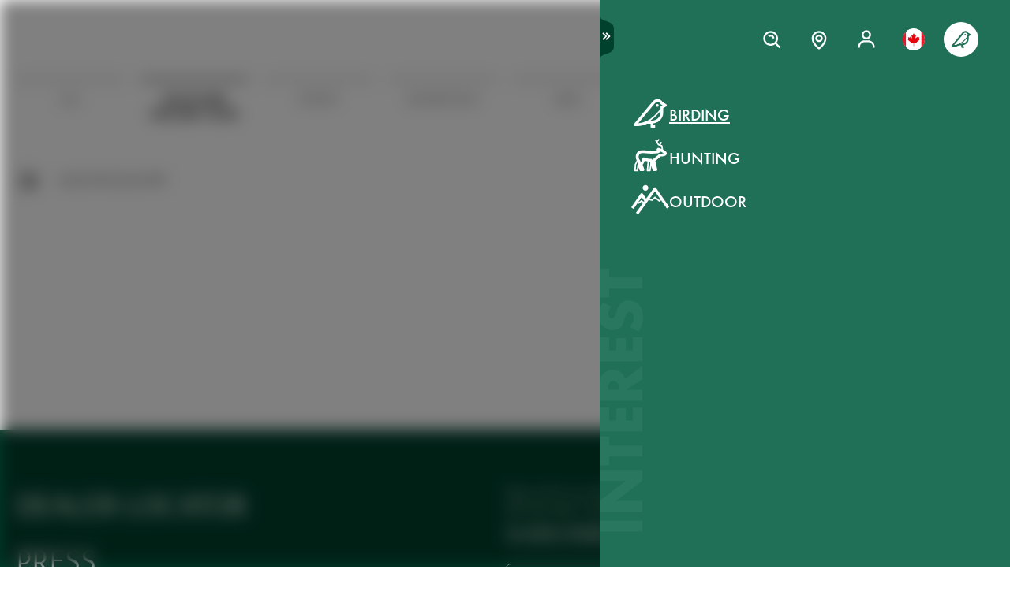

--- FILE ---
content_type: text/html; charset=utf-8
request_url: https://www.swarovskioptik.com/ca/en/birding/events-overview/discover-nature-tour
body_size: 66837
content:
<!doctype html><html lang="en-CA"><head><meta charset="utf-8"/><link rel="icon" href="/favicon.png"/><meta name="viewport" content="width=device-width,initial-scale=1"/><meta name="theme-color" content="#000000"/><link rel="apple-touch-icon" href="/logo180.png"/><link rel="manifest" href="/manifest.json" crossorigin="use-credentials"/><link rel="preload" as="image" href="https://images.ctfassets.net/pvkenuwtinkd/6bc5sabgjay4Zu6X0xr3Bn/95b59d1ebc43e0114e2edb8197cdfab8/Customer_Support_Black.svg"/><link rel="preload" as="image" imageSrcSet="https://images.ctfassets.net/pvkenuwtinkd/6i4l2JOMeuucCf7jB4lrZa/46b94af72a4c68d4d208d36a1c1540d9/K19_ATX_115_perspektivisch_HRes_RGB__1_.png?fm=webp&amp;q=80&amp;w=150 150w, https://images.ctfassets.net/pvkenuwtinkd/6i4l2JOMeuucCf7jB4lrZa/46b94af72a4c68d4d208d36a1c1540d9/K19_ATX_115_perspektivisch_HRes_RGB__1_.png?fm=webp&amp;q=80&amp;w=300 300w" imageSizes="200px"/><title>SWAROVSKI OPTIK</title><meta name="description" content="Austrian manufacturer of premium quality rifle scopes, binoculars, spotting scopes, and tripods. Visit our online shop!"/><link rel="canonical" href="https://www.swarovskioptik.com/ca/en/birding/events-overview/discover-nature-tour"/><meta property="og:title" content="SWAROVSKI OPTIK"/><meta property="og:description" content="Austrian manufacturer of premium quality rifle scopes, binoculars, spotting scopes, and tripods. Visit our online shop!"/><meta property="og:site_name" content="Swarovski Optik"/><meta property="og:image" content="https://images.ctfassets.net/pvkenuwtinkd/1XomTzWjThpHOnd0v9SZS7/ef24ec6f2a362effcb60f701f0dc0183/K14_Stubaier_Alpen_42-56649447_habicht_banner_gro__.jpg?fm=jpg&amp;fl=progressive&amp;q=80&amp;w=1200"/><meta name="robots" content="index,follow"/><meta property="og:type" content="website"/><meta name="twitter:card" content="summary_large_image"/><meta name="twitter:title" content="SWAROVSKI OPTIK"/><meta name="twitter:image" content="https://images.ctfassets.net/pvkenuwtinkd/1XomTzWjThpHOnd0v9SZS7/ef24ec6f2a362effcb60f701f0dc0183/K14_Stubaier_Alpen_42-56649447_habicht_banner_gro__.jpg?fm=jpg&amp;fl=progressive&amp;q=80&amp;w=1200"/><meta name="twitter:description" content="Austrian manufacturer of premium quality rifle scopes, binoculars, spotting scopes, and tripods. Visit our online shop!"/><meta name="twitter:image:alt" content="Stubaier alps key visual Swarovski Optik Tyrol"/><meta name="twitter:site" content="@SwarovskiOptik"/><link rel="alternate" hrefLang="en-US" href="https://www.swarovskioptik.com/us/en/birding/events-overview/discover-nature-tour"/><link rel="alternate" hrefLang="en-SE" href="https://www.swarovskioptik.com/se/en/birding/events-overview/discover-nature-tour"/><link rel="alternate" hrefLang="en-DK" href="https://www.swarovskioptik.com/dk/en/birding/events-overview/discover-nature-tour"/><link rel="alternate" hrefLang="en-NO" href="https://www.swarovskioptik.com/no/en/birding/events-overview/discover-nature-tour"/><link rel="alternate" hrefLang="pl-PL" href="https://www.swarovskioptik.com/pl/pl/ornitologia/events-overview/discover-nature-tour"/><link rel="alternate" hrefLang="en-NL" href="https://www.swarovskioptik.com/nl/en/birding/events-overview/discover-nature-tour"/><link rel="alternate" hrefLang="en-GB" href="https://www.swarovskioptik.com/gb/en/birding/events-overview/discover-nature-tour"/><link rel="alternate" hrefLang="es-ES" href="https://www.swarovskioptik.com/es/es/observacion-de-aves/events-overview/discover-nature-tour"/><link rel="alternate" hrefLang="en-IT" href="https://www.swarovskioptik.com/it/en/birding/events-overview/discover-nature-tour"/><link rel="alternate" hrefLang="it-IT" href="https://www.swarovskioptik.com/it/it/birdwatching/events-overview/discover-nature-tour"/><link rel="alternate" hrefLang="fr-CH" href="https://www.swarovskioptik.com/ch/fr/ornithologie/events-overview/discover-nature-tour"/><link rel="alternate" hrefLang="it-CH" href="https://www.swarovskioptik.com/ch/it/birdwatching/events-overview/discover-nature-tour"/><link rel="alternate" hrefLang="de-CH" href="https://www.swarovskioptik.com/ch/de/vogelbeobachtung/events-overview/discover-nature-tour"/><link rel="alternate" hrefLang="en-CH" href="https://www.swarovskioptik.com/ch/en/birding/events-overview/discover-nature-tour"/><link rel="alternate" hrefLang="fr-BE" href="https://www.swarovskioptik.com/be/fr/ornithologie/events-overview/discover-nature-tour"/><link rel="alternate" hrefLang="en-BE" href="https://www.swarovskioptik.com/be/en/birding/events-overview/discover-nature-tour"/><link rel="alternate" hrefLang="de-DE" href="https://www.swarovskioptik.com/de/de/vogelbeobachtung/events-overview/discover-nature-tour"/><link rel="alternate" hrefLang="en-DE" href="https://www.swarovskioptik.com/de/en/birding/events-overview/discover-nature-tour"/><link rel="alternate" hrefLang="de-AT" href="https://www.swarovskioptik.com/at/de/vogelbeobachtung/events-overview/discover-nature-tour"/><link rel="alternate" hrefLang="en-AT" href="https://www.swarovskioptik.com/at/en/birding/events-overview/discover-nature-tour"/><link rel="alternate" hrefLang="en-FI" href="https://www.swarovskioptik.com/fi/en/birding/events-overview/discover-nature-tour"/><link rel="alternate" hrefLang="fr-CA" href="https://www.swarovskioptik.com/ca/fr/ornithologie/events-overview/discover-nature-tour"/><link rel="alternate" hrefLang="en-CA" href="https://www.swarovskioptik.com/ca/en/birding/events-overview/discover-nature-tour"/><link rel="alternate" hrefLang="en-FR" href="https://www.swarovskioptik.com/fr/en/birding/events-overview/discover-nature-tour"/><link rel="alternate" hrefLang="fr-FR" href="https://www.swarovskioptik.com/fr/fr/ornithologie/events-overview/discover-nature-tour"/><link rel="alternate" hrefLang="en-LU" href="https://www.swarovskioptik.com/lu/en/birding/events-overview/discover-nature-tour"/><link rel="alternate" hrefLang="de-LU" href="https://www.swarovskioptik.com/lu/de/vogelbeobachtung/events-overview/discover-nature-tour"/><link rel="alternate" hrefLang="fr-LU" href="https://www.swarovskioptik.com/lu/fr/ornithologie/events-overview/discover-nature-tour"/><link rel="alternate" hrefLang="en" href="https://www.swarovskioptik.com/int/en/birding/events-overview/discover-nature-tour"/><link rel="alternate" hrefLang="es" href="https://www.swarovskioptik.com/int/es/observacion-de-aves/events-overview/discover-nature-tour"/><link rel="alternate" hrefLang="ru" href="https://www.swarovskioptik.com/int/ru/rody/events-overview/discover-nature-tour"/><link rel="preconnect" href="https://images.ctfassets.net" crossorigin />
<link rel="dns-prefetch" href="https://images.ctfassets.net" />
<link rel="preload" href="/assets/fonts/SwarovskiFutura-Med.woff2" as="font" type="font/woff2" crossorigin />
<link rel="preload" href="/assets/fonts/SwarovskiFutura-Light.woff2" as="font" type="font/woff2" crossorigin />
<link rel="preload" href="/assets/fonts/MINERVAMODERNRegular.woff2" as="font" type="font/woff2" crossorigin />
<script>dataLayer = [{"event":"pageview","language":"en","country":"CA","consumerType":"birding","pageType":"EventsOverviewPage","pageId":"6DeG09xh4fQVccEnpmDnMk"}];</script><script>dataLayer.push({
    originalLocation: document.location.protocol + "//" + document.location.hostname + document.location.pathname + document.location.search
})</script><!-- Google Tag Manager -->
<script>
  (function (w, d, s, l, i) {
    w[l] = w[l] || [];
    w[l].push({ "gtm.start": new Date().getTime(), event: "gtm.js" });
    var f = d.getElementsByTagName(s)[0],
      j = d.createElement(s),
      dl = l != "dataLayer" ? "&l=" + l : "";
    j.async = true;
    j.src =
      "https://www.googletagmanager.com/gtm.js?id=" +
      i +
      dl +
      "&gtm_auth=ghJ6WcQPsuewcl4GjykKgw&gtm_preview=env-1&gtm_cookies_win=x";
    f.parentNode.insertBefore(j, f);
  })(window, document, "script", "dataLayer", "GTM-MQ8N9Q2");
</script>
<!-- End Google Tag Manager -->
<script id="usercentrics-cmp" src="https://app.usercentrics.eu/browser-ui/latest/loader.js" data-ruleset-id="v62eLLU6k" async></script>
    <style data-emotion-css="0 1j8b983 1o4rfkk 1mkob1p esyz83 1ifv6wo 1rdisgv x13zhu 1ibl1vr 4t058r 1tzsg94 1gg8apt 5ej25d 7g42yp q5ek1j fil2ef 1rrxfjt r62bqx 17tzskp 218s7l 1w1affc 1ebs0p7 1mkvlya 1uudu6p 1jgaptv 1gk0f2 h2xwy3 1h8t82v 1qq4nyu k5p2vq 1kfg5lj 1os6h8j b7c0yo 9kz668 116ljuv bp15bl 1hy7vuc q4mo0q 1w50j5o 1uj9nle dgesxd ey9f0y 1aynuae 1xe63ku a7rkpd txgd28 1ro1wtq 1vua54u had6eq 7dau2o 1ck0e5q j83mwl ujpgyk 15ybrad 1wryxa0 n6r1fj 1i9btny 1so90x5 6sjz87 t97bdt 1sdjnkx z8as5s 5ihn7x 1a8ditq 1vg7qce 9r792h cn3xcj psy6br 4wno04 rd11gi 1y64s78 1s7vd7 15t061g 1039uzg w6wfsn ttup11 133z2v7 1gebiw8 nohw3q 1na601p 1p9edfk 1ul56hc 1fb0u1x lhe71z 12ytvqw 1kfpjwd sxfe31 1mpg42o zhi2hk zigog8 j7l4ce 1uaudt0 cm6buf 1fcll6a 1w0my53 jsjx7 18o7drl lkurmb 14f7luq 3qw46l 99znz1 an1ybx xs9ocj 1ce5cks 5edbjo ndg2d8 1qesvx2 1arc3le tf2sbs 1fgdcyd 18h5is2 b9b68r 1cpo0uj 1htriu1 32pbhi vcn3np uxradv 1arjtro 19oz27f 1lrmzof 19k7u3b 4a5kdu 4h3ahm d7homg 3omibb 1or5bn2 1hdurz7 i7lfsr 1fowqcx 13gi7ns 1yja847 33xtfj 1ixjxup 1wftklc 19xbsq vfjg5f 1npuj2p 8k1832 1qx0ae0 1x3sxtc otdl1n 1brqqyn gtek6g 1lc3ii9 zd1rpr 17k4r12 1bby7ct 1mms2o7 7t8go7 159i7l8 bsllsg 50zrmy mrhcs0 1jxjtcz 1wl5cwj 1yghtkp 75h851 iw1raf 1mvp1q6 151sckl 1d8iz1l 17648h3 5kov97 s5xdrg iltn80 1r9eqj5 1t2q2o2 gqcivs 1n8uxrj oado6a 17jtj5l 1k25eo1 xivbl8 1hnzyac 5sbp6k">*{box-sizing:border-box;}html{overflow-y:scroll;}html,body{font-size:16px;font-family:SwarovskiFutura,Futura,sans-serif;font-weight:500;}.smooth-scrolling{scroll-behavior:smooth;}body{--so-green:#1f7057;--so-green-half-opacity:#1f705780;--so-green-almost-transparent:#1f705701;--so-green-dark:#00412d;--so-green-dark-half-opacity:#00412d80;--so-green-dark-almost-transparent:#00412d01;--so-green-white:#e5ecea;--so-green-white-half-opacity:#e5ecea80;--so-green-white-almost-transparent:#e5ecea01;--white:#ffffff;--black:#000000;--max-container-width:100%;--content-gutter:20px;--max-content-width-new:calc(100% - 2 * var(--content-gutter));--max-narrow-content-width:calc(100% - 40px);--ctx-cart-background-color:var(--white);--ctx-cart-color:var(--so-green);--header-pinned-height:70px;--header-unfixed-height:70px;--plp-grid-gap:8px;--spacer-sm-size:2px;--spacer-smd-size:8px;--spacer-md-size:40px;--spacer-mdlg-size:48px;--spacer-lg-size:60px;margin:0;position:relative;-webkit-font-smoothing:antialiased;-moz-osx-font-smoothing:antialiased;font-smoothing:antialiased;}@media only screen and (min-width: 2200px){body{--max-container-width:2000px;}}@media (min-width: 1440px){body{--content-gutter:0px;--max-content-width-new:1400px;}}@media (min-width: 1105px){body{--max-narrow-content-width:1065px;}}@media (min-width: 768px){body{--ctx-cart-background-color:var(--so-green);--ctx-cart-color:#d8d8d8;}}@media (min-width: 768px){body{--header-pinned-height:100px;}}@media (min-width: 768px){body{--header-unfixed-height:100px;}}@media (min-width: 768px){body{--plp-grid-gap:20px;}}@media (min-width: 1400px){body{--plp-grid-gap:34px;}}@media (min-width: 768px){body{--spacer-sm-size:4px;--spacer-smd-size:20px;--spacer-md-size:50px;--spacer-mdlg-size:64px;--spacer-lg-size:100px;}}@media (max-width: 767.95px){body{overscroll-behavior-x:contain;}}#root.content-fadeout{-webkit-filter:brightness(0.3);filter:brightness(0.3);background:white;}#modal-root{position:relative;}.text-aa{-webkit-font-smoothing:auto;-moz-osx-font-smoothing:antialiased;font-smoothing:antialiased;}button{background:none;border:none;padding:0;cursor:pointer;color:inherit;font-size:1rem;font-family:inherit;}button >svg{pointer-events:none;}button.focus-visible:focus,a.focus-visible:focus,input.focus-visible:focus,video.focus-visible:focus,div[tabindex].focus-visible:focus{outline-style:dotted;outline-width:2px;outline-color:var(--focus-outline, var(--so-green));}button:focus:not(.focus-visible),a:focus:not(.focus-visible),input:focus:not(.focus-visible),video:focus:not(.focus-visible),div[tabindex]:focus:not(.focus-visible){outline:none;}.js-focus-visible :focus:not(.focus-visible){outline:none;}ul{margin:0;padding:0;list-style-type:none;}.swarovski-logo-element{grid-column:2/span 1;grid-row:1;justify-self:center;-webkit-align-self:center;-ms-flex-item-align:center;align-self:center;color:inherit;height:60px;}@media (min-width: 768px){.swarovski-logo-element{grid-column:2/span 2;}}.headroom--scrolled .swarovski-logo-element .logo{-webkit-transform:scale(1.4) translate(-54px, 6px);-moz-transform:scale(1.4) translate(-54px, 6px);-ms-transform:scale(1.4) translate(-54px, 6px);transform:scale(1.4) translate(-54px, 6px);}@media (min-width: 768px){.headroom--scrolled .swarovski-logo-element .logo{-webkit-transform:scale(1.05) translate(-42px, 17px);-moz-transform:scale(1.05) translate(-42px, 17px);-ms-transform:scale(1.05) translate(-42px, 17px);transform:scale(1.05) translate(-42px, 17px);}}.headroom--scrolled .swarovski-logo-element .text{opacity:0;-webkit-transform:translate(5px, 20px) scale(0.2);-moz-transform:translate(5px, 20px) scale(0.2);-ms-transform:translate(5px, 20px) scale(0.2);transform:translate(5px, 20px) scale(0.2);transform-origin:bottom left;}.headroom--pinned .swarovski-logo-element .logo{-webkit-transition:color 0.3s ease-out;transition:color 0.3s ease-out;}@-webkit-keyframes header-text-animation{0%{-webkit-transform:scale(0.8) translate(-20px, 0);-moz-transform:scale(0.8) translate(-20px, 0);-ms-transform:scale(0.8) translate(-20px, 0);transform:scale(0.8) translate(-20px, 0);opacity:0;}35%{-webkit-transform:scale(0.8) translate(-20px, 0);-moz-transform:scale(0.8) translate(-20px, 0);-ms-transform:scale(0.8) translate(-20px, 0);transform:scale(0.8) translate(-20px, 0);opacity:0;}100%{-webkit-transform:scale(1) translate(0, 0);-moz-transform:scale(1) translate(0, 0);-ms-transform:scale(1) translate(0, 0);transform:scale(1) translate(0, 0);opacity:1;}}@keyframes header-text-animation{0%{-webkit-transform:scale(0.8) translate(-20px, 0);-moz-transform:scale(0.8) translate(-20px, 0);-ms-transform:scale(0.8) translate(-20px, 0);transform:scale(0.8) translate(-20px, 0);opacity:0;}35%{-webkit-transform:scale(0.8) translate(-20px, 0);-moz-transform:scale(0.8) translate(-20px, 0);-ms-transform:scale(0.8) translate(-20px, 0);transform:scale(0.8) translate(-20px, 0);opacity:0;}100%{-webkit-transform:scale(1) translate(0, 0);-moz-transform:scale(1) translate(0, 0);-ms-transform:scale(1) translate(0, 0);transform:scale(1) translate(0, 0);opacity:1;}}@-webkit-keyframes header-text-animation-mobile{0%{-webkit-transform:scale(0.9) translate(-10px, 0);-moz-transform:scale(0.9) translate(-10px, 0);-ms-transform:scale(0.9) translate(-10px, 0);transform:scale(0.9) translate(-10px, 0);opacity:0;}35%{-webkit-transform:scale(0.9) translate(-10px, 0);-moz-transform:scale(0.9) translate(-10px, 0);-ms-transform:scale(0.9) translate(-10px, 0);transform:scale(0.9) translate(-10px, 0);opacity:0;}100%{-webkit-transform:scale(1) translate(0, 0);-moz-transform:scale(1) translate(0, 0);-ms-transform:scale(1) translate(0, 0);transform:scale(1) translate(0, 0);opacity:1;}}@keyframes header-text-animation-mobile{0%{-webkit-transform:scale(0.9) translate(-10px, 0);-moz-transform:scale(0.9) translate(-10px, 0);-ms-transform:scale(0.9) translate(-10px, 0);transform:scale(0.9) translate(-10px, 0);opacity:0;}35%{-webkit-transform:scale(0.9) translate(-10px, 0);-moz-transform:scale(0.9) translate(-10px, 0);-ms-transform:scale(0.9) translate(-10px, 0);transform:scale(0.9) translate(-10px, 0);opacity:0;}100%{-webkit-transform:scale(1) translate(0, 0);-moz-transform:scale(1) translate(0, 0);-ms-transform:scale(1) translate(0, 0);transform:scale(1) translate(0, 0);opacity:1;}}.headroom--unfixed.headroom-disable-animation .swarovski-logo-element .text{-webkit-animation:header-text-animation-mobile 0.3s linear;animation:header-text-animation-mobile 0.3s linear;-webkit-animation-fill-mode:forwards;animation-fill-mode:forwards;transform-origin:left;}@media (min-width: 768px){.headroom--unfixed.headroom-disable-animation .swarovski-logo-element .text{-webkit-animation:header-text-animation 0.3s linear;animation:header-text-animation 0.3s linear;}}.headroom--unfixed.headroom-disable-animation .swarovski-logo-element .logo{-webkit-transition:all 0.3s ease-out;transition:all 0.3s ease-out;-webkit-transform:translate(0, 0);-moz-transform:translate(0, 0);-ms-transform:translate(0, 0);transform:translate(0, 0);}.swarovski-logo-element:not(.headroom--scrolled) .swarovski-logo-element{margin-top:24px;}@media (min-width: 768px){.swarovski-logo-element{height:70px;width:300px;}}.global-main-navigation{background-color:var(--white);position:fixed;top:0;left:0;display:-webkit-box;display:-webkit-flex;display:-ms-flexbox;display:flex;-webkit-box-pack:center;-ms-flex-pack:center;-webkit-justify-content:center;justify-content:center;z-index:110;width:100%;height:100%;overflow-y:scroll;}.global-main-navigation.bg-grey{background-color:var(--so-green-white);}.global-main-navigation.from-left,.global-main-navigation.from-right{-webkit-transform:translateX(0);-moz-transform:translateX(0);-ms-transform:translateX(0);transform:translateX(0);-webkit-filter:opacity(1);filter:opacity(1);-webkit-transition:0.25s cubic-bezier(0.21, 0.84, 0.55, 0.97) -webkit-transform;transition:0.25s cubic-bezier(0.21, 0.84, 0.55, 0.97) transform;}.global-main-navigation:not(.active){-webkit-filter:opacity(0.9);filter:opacity(0.9);}.global-main-navigation:not(.active).from-left{-webkit-transform:translateX(-100%);-moz-transform:translateX(-100%);-ms-transform:translateX(-100%);transform:translateX(-100%);-webkit-transition:0.25s cubic-bezier(0.21, 0.84, 0.55, 0.97) -webkit-transform;transition:0.25s cubic-bezier(0.21, 0.84, 0.55, 0.97) transform;}.global-main-navigation:not(.active).from-right{-webkit-transform:translateX(100%);-moz-transform:translateX(100%);-ms-transform:translateX(100%);transform:translateX(100%);-webkit-transition:0.2s cubic-bezier(0.21, 0.84, 0.55, 0.97) -webkit-transform;transition:0.2s cubic-bezier(0.21, 0.84, 0.55, 0.97) transform;}.u-uppercase{text-transform:uppercase;}.u-underline{-webkit-text-decoration:underline;text-decoration:underline;}.u-no-decoration{-webkit-text-decoration:none;text-decoration:none;}.u-d-none{display:none;}.u-d-block{display:block;}.u-d-flex{display:-webkit-box;display:-webkit-flex;display:-ms-flexbox;display:flex;}.u-gap-2{gap:0.25rem;}.u-gap-2{gap:0.5rem;}.u-fd-column{-webkit-flex-direction:column;-ms-flex-direction:column;flex-direction:column;}.u-fg-1{-webkit-box-flex:1;-webkit-flex-grow:1;-ms-flex-positive:1;flex-grow:1;}.u-ai-start{-webkit-align-items:flex-start;-webkit-box-align:flex-start;-ms-flex-align:flex-start;align-items:flex-start;}.u-ai-center{-webkit-align-items:center;-webkit-box-align:center;-ms-flex-align:center;align-items:center;}.u-ai-end{-webkit-align-items:flex-end;-webkit-box-align:flex-end;-ms-flex-align:flex-end;align-items:flex-end;}.u-jc-start{-webkit-box-pack:start;-ms-flex-pack:start;-webkit-justify-content:flex-start;justify-content:flex-start;}.u-jc-center{-webkit-box-pack:center;-ms-flex-pack:center;-webkit-justify-content:center;justify-content:center;}.u-jc-between{-webkit-box-pack:justify;-webkit-justify-content:space-between;justify-content:space-between;}.u-jc-end{-webkit-box-pack:end;-ms-flex-pack:end;-webkit-justify-content:flex-end;justify-content:flex-end;}.u-flex-centered{display:-webkit-box;display:-webkit-flex;display:-ms-flexbox;display:flex;-webkit-box-pack:center;-ms-flex-pack:center;-webkit-justify-content:center;justify-content:center;-webkit-align-items:center;-webkit-box-align:center;-ms-flex-align:center;align-items:center;}.u-self-center{-webkit-align-self:center;-ms-flex-item-align:center;align-self:center;}.u-justify-self-end{justify-self:flex-end;}.u-relative{position:relative;}.u-absolute{position:absolute;}.u-bottom{bottom:0;}.u-top{top:0;}.u-bottom-0{bottom:0;}.u-top-0{top:0;}.u-right{right:0;}.u-left{left:0;}.u-right-0{right:0;}.u-left-0{left:0;}.u-left-50{left:50%;}.u-right-50{right:50%;}.u-top-50{top:50%;}.u-top-25{top:25%;}.u-bottom-50{bottom:50%;}.u-absolute-full{position:absolute;left:0;top:0;width:100%;height:100%;}.u-fw-300{font-weight:300;}.u-fw-500{font-weight:500;}.u-ta-left{text-align:left;}.u-ta-right{text-align:right;}.u-ta-center{text-align:center;}.u-hide-scrollbar-x{scrollbar-width:none;}.u-hide-scrollbar-x::-webkit-scrollbar{display:none;}.u-overflow-hidden{overflow:hidden;}.u-overflow-x-hidden{overflow-x:hidden;}.u-overflow-y-hidden{overflow-y:hidden;}.u-overflow-y-scroll{overflow-y:scroll;}.u-overflow-y-auto{overflow-y:auto;}.u-color-inherit{color:inherit;}.u-hidden{visibility:hidden;}.u-none{display:none;}.u-overscroll-behavior-x-contain{overscroll-behavior-x:contain;}.u-m-0{margin:0;}.u-mt-0{margin-top:0;}.u-mb-0{margin-bottom:0;}.u-mb-0_5{margin-bottom:2px;}.u-mt-1{margin-top:4px;}.u-mb-1{margin-bottom:4px;}.u-mt-2{margin-top:8px;}.u-mb-2{margin-bottom:8px;}.u-mt-3{margin-top:12px;}.u-mb-3{margin-bottom:12px;}.u-mt-4{margin-top:16px;}.u-mb-4{margin-bottom:16px;}.u-mt-5{margin-top:20px;}.u-mb-5{margin-bottom:20px;}.u-mt-6{margin-top:24px;}.u-mb-6{margin-bottom:24px;}.u-mt-7{margin-top:28px;}.u-mb-7{margin-bottom:28px;}.u-mt-8{margin-top:32px;}.u-mb-8{margin-bottom:32px;}.u-ml-1{margin-left:4px;}.u-ml-2{margin-left:8px;}.u-ml-3{margin-left:12px;}.u-ml-4{margin-left:16px;}.u-ml-5{margin-left:20px;}.u-ml-6{margin-left:24px;}.u-ml-7{margin-left:28px;}.u-ml-8{margin-left:32px;}.u-color-green{color:var(--so-green);}.u-color-white{color:var(--white);}.u-color-black{color:var(--black);}.u-bg-black{background:var(--black);}.u-bg-so-green-white{background:var(--so-green-white);}.u-block{display:block;}.u-inline-block{display:inline-block;}.u-flex{display:-webkit-box;display:-webkit-flex;display:-ms-flexbox;display:flex;}.u-inline-flex{display:-webkit-inline-box;display:-webkit-inline-flex;display:-ms-inline-flexbox;display:inline-flex;}.u-flex-wrap{-webkit-box-flex-wrap:wrap;-webkit-flex-wrap:wrap;-ms-flex-wrap:wrap;flex-wrap:wrap;}.u-flex-col{-webkit-flex-direction:column;-ms-flex-direction:column;flex-direction:column;}.u-flex-row{-webkit-flex-direction:row;-ms-flex-direction:row;flex-direction:row;}.u-items-start{-webkit-align-items:flex-start;-webkit-box-align:flex-start;-ms-flex-align:flex-start;align-items:flex-start;}.u-items-center{-webkit-align-items:center;-webkit-box-align:center;-ms-flex-align:center;align-items:center;}.u-items-end{-webkit-align-items:flex-end;-webkit-box-align:flex-end;-ms-flex-align:flex-end;align-items:flex-end;}.u-justify-center{-webkit-box-pack:center;-ms-flex-pack:center;-webkit-justify-content:center;justify-content:center;}.u-justify-end{-webkit-box-pack:end;-ms-flex-pack:end;-webkit-justify-content:flex-end;justify-content:flex-end;}.u-flex-center{-webkit-box-pack:center;-ms-flex-pack:center;-webkit-justify-content:center;justify-content:center;-webkit-align-items:center;-webkit-box-align:center;-ms-flex-align:center;align-items:center;}.u-grow{-webkit-box-flex:1;-webkit-flex-grow:1;-ms-flex-positive:1;flex-grow:1;}.u-grid{display:grid;}.u-grid-cols-2{grid-template-columns:repeat(2, minmax(0, 1fr));}.u-grid-cols-3{grid-template-columns:repeat(3, minmax(0, 1fr));}.u-grid-cols-4{grid-template-columns:repeat(4, minmax(0, 1fr));}.u-h-full{height:100%;}.u-w-full{width:100%;}.u-w-max-content{width:-webkit-max-content;width:-moz-max-content;width:max-content;}.u-w-min-content{width:-webkit-min-content;width:-moz-min-content;width:min-content;}.u-scroll-x{overflow-x:scroll;}.u-scroll-y{overflow-y:scroll;}.u-scroll-y-auto{overflow-y:auto;}.u-gap-0_5{gap:2px;}.u-gap-1{gap:4px;}.u-gap-2{gap:8px;}.u-gap-3{gap:12px;}.u-gap-4{gap:16px;}.u-gap-5{gap:20px;}.u-gap-6{gap:24px;}.u-cursor-pointer{cursor:pointer;}.u-aspect-video{aspect-ratio:16/9;}.u-text-balance{text-wrap:balance;}.so-bg-white{background-color:var(--white);}.so-bg-green{background-color:var(--so-green);}.so-bg-green-dark{background-color:var(--so-green-dark);}.so-bg-gray2024{background-color:#E5EBEA;}.so-bg-gray2024-light{background-color:#f9f9f9;}.so-bg-cool-mint{background-color:#E6ECEA;}.so-bg-debug{background-color:red;}.so-color-green{color:var(--so-green);}.so-color-white{color:var(--white);}.so-color-black{color:var(--black);}.so-scrollbar-y::-webkit-scrollbar{width:6px;}.so-scrollbar-y::-webkit-scrollbar-track{background:#E5E5E5;}.so-scrollbar-y::-webkit-scrollbar-thumb{background:var(--so-green);border-radius:0;}@font-face{font-family:SwarovskiFutura;src:url("/assets/fonts/SwarovskiFutura-Bold.woff2") format("woff2");font-weight:700;font-style:normal;font-display:swap;}@font-face{font-family:SwarovskiFutura;src:url("/assets/fonts/SwarovskiFutura-Med.woff2") format("woff2");font-weight:500;font-style:normal;font-display:swap;}@font-face{font-family:SwarovskiFutura;src:url("/assets/fonts/SwarovskiFutura-Light.woff2") format("woff2");font-weight:300;font-style:normal;font-display:swap;}@font-face{font-family:MinervaModern;src:url("/assets/fonts/MINERVAMODERNRegular.woff2") format("woff2");font-weight:500;font-style:normal;font-display:swap;}.swo-css-1mkob1p{display:-webkit-box;display:-webkit-flex;display:-ms-flexbox;display:flex;-webkit-flex-direction:column;-ms-flex-direction:column;flex-direction:column;min-height:100vh;}.swo-css-1mkob1p >.expand{-webkit-box-flex:1;-webkit-flex-grow:1;-ms-flex-positive:1;flex-grow:1;}.swo-css-1mkob1p >.fill-screen{min-height:60vh;}.swo-css-esyz83{z-index:100;position:absolute;width:100%;--padding:12px;--navigation-diff:0;}@media (max-width: 767.95px){.swo-css-esyz83.has-opened-pane{z-index:2147483002;}}.swo-css-esyz83 .headroom{top:0;left:0;right:0;z-index:100;}.swo-css-esyz83 .headroom--unfixed{position:relative;-webkit-transform:translateY(0);-moz-transform:translateY(0);-ms-transform:translateY(0);transform:translateY(0);}.swo-css-esyz83 .headroom--scrolled{-webkit-transition:-webkit-transform 200ms linear;transition:transform 200ms linear;}.swo-css-esyz83 .headroom--unpinned{position:fixed;-webkit-transform:translateY(-100%);-moz-transform:translateY(-100%);-ms-transform:translateY(-100%);transform:translateY(-100%);}.swo-css-esyz83 .headroom--pinned{position:fixed;-webkit-transform:translateY(0%);-moz-transform:translateY(0%);-ms-transform:translateY(0%);transform:translateY(0%);}.header-hidden .swo-css-esyz83{visibility:hidden;}@media (min-width: 768px){.swo-css-esyz83{--padding:20px;}}@media (min-width: 992px){.swo-css-esyz83{--padding:32px;}}.swo-css-esyz83.variant-white .headroom{--header-variant-theme-background-color:var(--white);--header-variant-theme-text-color:black;}.swo-css-esyz83.variant-transparent-black .headroom{--header-variant-theme-background-color:transparent;--header-variant-theme-text-color:black;}.swo-css-esyz83.variant-transparent-white .headroom{--header-variant-theme-background-color:transparent;--header-variant-theme-text-color:var(--white);}.swo-css-esyz83.custom-mode .headroom{--header-variant-theme-background-color:red!important;--header-variant-theme-text-color:blue!important;}@media (max-width: 767.95px){.swo-css-esyz83.has-opened-pane .headroom{--header-variant-theme-background-color:var(--white)!important;--header-variant-theme-text-color:black!important;}}.swo-css-esyz83:not(.has-opened-pane) .headroom--scrolled{-webkit-backdrop-filter:blur(5px)!important;backdrop-filter:blur(5px)!important;}.swo-css-esyz83 .headroom--scrolled{background-color:rgba(255, 255, 255, 0.9)!important;--header-variant-theme-background-color:var(--white)!important;--header-variant-theme-text-color:black!important;}.swo-css-1ifv6wo{--focus-outline:currentColor;position:relative;left:var(--navigation-diff);top:0;width:100%;padding-left:var(--padding);padding-right:var(--padding);-webkit-transition:color 0.2s;transition:color 0.2s;color:var(--text-color);display:grid;grid-template-columns:60px auto;gap:20px;-webkit-align-items:center;-webkit-box-align:center;-ms-flex-align:center;align-items:center;z-index:1;--text-color:var(--header-variant-theme-text-color);--text-emphasis-color:var(--header-variant-theme-text-color);}.headroom--pinned .swo-css-1ifv6wo{grid-template-rows:var(--header-pinned-height);}.headroom--unfixed .swo-css-1ifv6wo{grid-template-rows:var(--header-unfixed-height);}@media (min-width: 768px){.swo-css-1ifv6wo{width:30em;max-width:50%;padding-left:var(--padding);padding-right:0;}}@media (min-width: 768px){.swo-css-1ifv6wo{grid-template-columns:72px auto;gap:12px;}}@media (min-width: 992px){.swo-css-1ifv6wo{gap:32px;}}.swo-css-1ifv6wo.opened-content-pane.with-content{--text-color:var(--black);--text-emphasis-color:var(--black);}@media (max-width: 767.95px){.swo-css-1ifv6wo.opened-content-pane{--text-color:var(--black);--text-emphasis-color:var(--black);}}@media (min-width: 768px) and (max-width: 1399.9px){.swo-css-1ifv6wo.opened-pickers{display:none;}}.swo-css-1rdisgv{cursor:pointer;display:inline-block;color:currentColor;}.swo-css-1rdisgv.underline{color:var(--so-green);text-transform:uppercase;text-underline-position:under;text-underline-offset:1px;font-size:18px;}.swo-css-1rdisgv.underline-plain{color:var(--so-green);text-transform:uppercase;-webkit-text-decoration:underline;text-decoration:underline;font-size:18px;}.swo-css-1rdisgv.no-decoration{-webkit-text-decoration:none;text-decoration:none;}.swo-css-1rdisgv.upper-cased{text-transform:uppercase;}.swo-css-1rdisgv svg{max-height:100%;max-width:100%;}@media (max-width: 767.95px){.swo-css-1rdisgv{height:49px;}}.swo-css-x13zhu{display:-webkit-box;display:-webkit-flex;display:-ms-flexbox;display:flex;gap:8px;}@media (min-width: 992px){.swo-css-x13zhu{gap:20px;}}@media (max-width: 767.95px){.swo-css-x13zhu{display:none;}}.swo-css-1ibl1vr{display:-webkit-box;display:-webkit-flex;display:-ms-flexbox;display:flex;-webkit-transition:color 0.2s linear;transition:color 0.2s linear;}.headroom--scrolled .swo-css-1ibl1vr{margin-top:0px;}@media (min-width: 768px){.headroom--unfixed .swo-css-1ibl1vr{-webkit-align-items:center;-webkit-box-align:center;-ms-flex-align:center;align-items:center;}}.swo-css-4t058r{padding:12px;display:-webkit-box;display:-webkit-flex;display:-ms-flexbox;display:flex;-webkit-flex-direction:column;-ms-flex-direction:column;flex-direction:column;-webkit-align-items:center;-webkit-box-align:center;-ms-flex-align:center;align-items:center;width:-webkit-max-content;width:-moz-max-content;width:max-content;color:var(--text-color);position:relative;}.swo-css-4t058r span{border-bottom:2px solid transparent;}.swo-css-4t058r:hover,.swo-css-4t058r.active{color:var(--text-emphasis-color);}.swo-css-4t058r:hover span,.swo-css-4t058r.active span{border-bottom-color:var(--text-emphasis-color);}.swo-css-1tzsg94{font-size:16px;line-height:1.2;letter-spacing:2px;}@media (min-width: 768px){.swo-css-1tzsg94{font-size:18px;}}.swo-css-1gg8apt{--focus-outline:currentColor;position:absolute;right:var(--navigation-diff);top:0;-webkit-transition:color 0.2s;transition:color 0.2s;color:var(--header-variant-theme-text-color);display:grid;-webkit-align-items:center;-webkit-box-align:center;-ms-flex-align:center;align-items:center;z-index:1;}.headroom--pinned .swo-css-1gg8apt{grid-template-rows:var(--header-pinned-height);}.headroom--unfixed .swo-css-1gg8apt{grid-template-rows:var(--header-unfixed-height);}@media (min-width: 768px){.swo-css-1gg8apt{padding-right:var(--padding);}}.swo-css-1gg8apt.opened-pickers.light{color:var(--black);}.swo-css-1gg8apt.opened-pickers.dark{color:var(--white);--icon-color:var(--black);}@media (min-width: 768px){.swo-css-1gg8apt.opened-pickers.dark{--icon-color:var(--white);}}@media (min-width: 768px) and (max-width: 1399.9px){.swo-css-1gg8apt.opened-content-pane{display:none;}}.swo-css-5ej25d{display:-webkit-box;display:-webkit-flex;display:-ms-flexbox;display:flex;-webkit-box-pack:end;-ms-flex-pack:end;-webkit-justify-content:flex-end;justify-content:flex-end;-webkit-align-items:center;-webkit-box-align:center;-ms-flex-align:center;align-items:center;}.swo-css-7g42yp{position:relative;--padding:20px;--nav-size:calc(20px + 2 * var(--padding));height:var(--nav-size);width:var(--nav-size);position:relative;--after-padding:8px;--t:calc(-50% + 0.5 * var(--nav-size));}.swo-css-7g42yp.flag-button{--after-padding:13px;}.swo-css-7g42yp:after{content:"";position:absolute;top:var(--after-padding);left:var(--after-padding);width:calc(100% - 2 * var(--after-padding));height:calc(100% - 2 * var(--after-padding));border-radius:50%;}.dark .swo-css-7g42yp.active{--icon-color:var(--so-green);}.dark .swo-css-7g42yp.active:after{background-color:var(--white);}.light .swo-css-7g42yp.active{--icon-color:var(--white);}.light .swo-css-7g42yp.active:after{background-color:var(--so-green);}.light .swo-css-7g42yp.active.flag-button:after{background-color:var(--black);}@media (max-width: 767.95px){.swo-css-7g42yp:not(.show-mobile){display:none;}}@media (min-width: 768px){.swo-css-7g42yp.hide-desktop{display:none;}}.swo-css-7g42yp svg{padding:16px;width:100%;height:auto;object-fit:contain;color:var(--icon-color, inherit);position:relative;z-index:1;}.swo-css-7g42yp ._navigation-title{-webkit-filter:opacity(0);filter:opacity(0);-webkit-transition:filter 0.12s linear,-webkit-transform 0.12s 0.05s linear;transition:filter 0.12s linear,transform 0.12s 0.05s linear;}@media (max-width: 767.95px){.swo-css-7g42yp ._navigation-title{display:none;}}.swo-css-7g42yp ._navigation-title.stick-center{-webkit-transform:translate(var(--t), -0.7em);-moz-transform:translate(var(--t), -0.7em);-ms-transform:translate(var(--t), -0.7em);transform:translate(var(--t), -0.7em);}.swo-css-7g42yp ._navigation-title.stick-right{-webkit-transform:translate(0, -0.7em);-moz-transform:translate(0, -0.7em);-ms-transform:translate(0, -0.7em);transform:translate(0, -0.7em);}.swo-css-7g42yp:hover ._navigation-title,.swo-css-7g42yp.focus-visible ._navigation-title{-webkit-filter:opacity(1);filter:opacity(1);}.swo-css-7g42yp:hover ._navigation-title.stick-center,.swo-css-7g42yp.focus-visible ._navigation-title.stick-center{-webkit-transform:translate(var(--t), 0);-moz-transform:translate(var(--t), 0);-ms-transform:translate(var(--t), 0);transform:translate(var(--t), 0);}.swo-css-7g42yp:hover ._navigation-title.stick-right,.swo-css-7g42yp.focus-visible ._navigation-title.stick-right{-webkit-transform:translate(0, 0);-moz-transform:translate(0, 0);-ms-transform:translate(0, 0);transform:translate(0, 0);}.swo-css-q5ek1j{top:calc(100% - 0.2em);width:8em;}.swo-css-q5ek1j.stick-right{right:0;text-align:right;}.swo-css-q5ek1j.stick-center{left:0;text-align:center;}.swo-css-fil2ef{position:relative;--padding:20px;--nav-size:calc(20px + 2 * var(--padding));height:var(--nav-size);width:var(--nav-size);position:relative;--after-padding:8px;--t:calc(-50% + 0.5 * var(--nav-size));}.swo-css-fil2ef.flag-button{--after-padding:13px;}.swo-css-fil2ef:after{content:"";position:absolute;top:var(--after-padding);left:var(--after-padding);width:calc(100% - 2 * var(--after-padding));height:calc(100% - 2 * var(--after-padding));border-radius:50%;}.dark .swo-css-fil2ef.active{--icon-color:var(--so-green);}.dark .swo-css-fil2ef.active:after{background-color:var(--white);}.light .swo-css-fil2ef.active{--icon-color:var(--white);}.light .swo-css-fil2ef.active:after{background-color:var(--so-green);}.light .swo-css-fil2ef.active.flag-button:after{background-color:var(--black);}@media (max-width: 767.95px){.swo-css-fil2ef:not(.show-mobile){display:none;}}@media (min-width: 768px){.swo-css-fil2ef.hide-desktop{display:none;}}.swo-css-fil2ef svg{padding:16px;width:100%;height:auto;object-fit:contain;color:var(--icon-color, inherit);position:relative;z-index:1;}.swo-css-fil2ef ._navigation-title{-webkit-filter:opacity(0);filter:opacity(0);-webkit-transition:filter 0.12s linear,-webkit-transform 0.12s 0.05s linear;transition:filter 0.12s linear,transform 0.12s 0.05s linear;}@media (max-width: 767.95px){.swo-css-fil2ef ._navigation-title{display:none;}}.swo-css-fil2ef ._navigation-title.stick-center{-webkit-transform:translate(var(--t), -0.7em);-moz-transform:translate(var(--t), -0.7em);-ms-transform:translate(var(--t), -0.7em);transform:translate(var(--t), -0.7em);}.swo-css-fil2ef ._navigation-title.stick-right{-webkit-transform:translate(0, -0.7em);-moz-transform:translate(0, -0.7em);-ms-transform:translate(0, -0.7em);transform:translate(0, -0.7em);}.swo-css-fil2ef:hover ._navigation-title,.swo-css-fil2ef.focus-visible ._navigation-title{-webkit-filter:opacity(1);filter:opacity(1);}.swo-css-fil2ef:hover ._navigation-title.stick-center,.swo-css-fil2ef.focus-visible ._navigation-title.stick-center{-webkit-transform:translate(var(--t), 0);-moz-transform:translate(var(--t), 0);-ms-transform:translate(var(--t), 0);transform:translate(var(--t), 0);}.swo-css-fil2ef:hover ._navigation-title.stick-right,.swo-css-fil2ef.focus-visible ._navigation-title.stick-right{-webkit-transform:translate(0, 0);-moz-transform:translate(0, 0);-ms-transform:translate(0, 0);transform:translate(0, 0);}.swo-css-fil2ef svg{margin-left:1px;margin-top:1px;}.swo-css-1rrxfjt{position:relative;--padding:20px;--nav-size:calc(20px + 2 * var(--padding));height:var(--nav-size);width:var(--nav-size);position:relative;--after-padding:8px;--t:calc(-50% + 0.5 * var(--nav-size));}.swo-css-1rrxfjt.flag-button{--after-padding:13px;}.swo-css-1rrxfjt:after{content:"";position:absolute;top:var(--after-padding);left:var(--after-padding);width:calc(100% - 2 * var(--after-padding));height:calc(100% - 2 * var(--after-padding));border-radius:50%;}.dark .swo-css-1rrxfjt.active{--icon-color:var(--so-green);}.dark .swo-css-1rrxfjt.active:after{background-color:var(--white);}.light .swo-css-1rrxfjt.active{--icon-color:var(--white);}.light .swo-css-1rrxfjt.active:after{background-color:var(--so-green);}.light .swo-css-1rrxfjt.active.flag-button:after{background-color:var(--black);}@media (max-width: 767.95px){.swo-css-1rrxfjt:not(.show-mobile){display:none;}}@media (min-width: 768px){.swo-css-1rrxfjt.hide-desktop{display:none;}}.swo-css-1rrxfjt svg{padding:16px;width:100%;height:auto;object-fit:contain;color:var(--icon-color, inherit);position:relative;z-index:1;}.swo-css-1rrxfjt ._navigation-title{-webkit-filter:opacity(0);filter:opacity(0);-webkit-transition:filter 0.12s linear,-webkit-transform 0.12s 0.05s linear;transition:filter 0.12s linear,transform 0.12s 0.05s linear;}@media (max-width: 767.95px){.swo-css-1rrxfjt ._navigation-title{display:none;}}.swo-css-1rrxfjt ._navigation-title.stick-center{-webkit-transform:translate(var(--t), -0.7em);-moz-transform:translate(var(--t), -0.7em);-ms-transform:translate(var(--t), -0.7em);transform:translate(var(--t), -0.7em);}.swo-css-1rrxfjt ._navigation-title.stick-right{-webkit-transform:translate(0, -0.7em);-moz-transform:translate(0, -0.7em);-ms-transform:translate(0, -0.7em);transform:translate(0, -0.7em);}.swo-css-1rrxfjt:hover ._navigation-title,.swo-css-1rrxfjt.focus-visible ._navigation-title{-webkit-filter:opacity(1);filter:opacity(1);}.swo-css-1rrxfjt:hover ._navigation-title.stick-center,.swo-css-1rrxfjt.focus-visible ._navigation-title.stick-center{-webkit-transform:translate(var(--t), 0);-moz-transform:translate(var(--t), 0);-ms-transform:translate(var(--t), 0);transform:translate(var(--t), 0);}.swo-css-1rrxfjt:hover ._navigation-title.stick-right,.swo-css-1rrxfjt.focus-visible ._navigation-title.stick-right{-webkit-transform:translate(0, 0);-moz-transform:translate(0, 0);-ms-transform:translate(0, 0);transform:translate(0, 0);}.swo-css-1rrxfjt svg{margin-left:0;margin-top:1px;}.swo-css-r62bqx{font-family:SwarovskiFutura,Futura,sans-serif;font-weight:500;position:relative;--padding:20px;--nav-size:calc(20px + 2 * var(--padding));height:var(--nav-size);width:var(--nav-size);position:relative;--after-padding:8px;--t:calc(-50% + 0.5 * var(--nav-size));}.swo-css-r62bqx.flag-button{--after-padding:13px;}.swo-css-r62bqx:after{content:"";position:absolute;top:var(--after-padding);left:var(--after-padding);width:calc(100% - 2 * var(--after-padding));height:calc(100% - 2 * var(--after-padding));border-radius:50%;}.dark .swo-css-r62bqx.active{--icon-color:var(--so-green);}.dark .swo-css-r62bqx.active:after{background-color:var(--white);}.light .swo-css-r62bqx.active{--icon-color:var(--white);}.light .swo-css-r62bqx.active:after{background-color:var(--so-green);}.light .swo-css-r62bqx.active.flag-button:after{background-color:var(--black);}@media (max-width: 767.95px){.swo-css-r62bqx:not(.show-mobile){display:none;}}@media (min-width: 768px){.swo-css-r62bqx.hide-desktop{display:none;}}.swo-css-r62bqx svg{padding:16px;width:100%;height:auto;object-fit:contain;color:var(--icon-color, inherit);position:relative;z-index:1;}.swo-css-r62bqx ._navigation-title{-webkit-filter:opacity(0);filter:opacity(0);-webkit-transition:filter 0.12s linear,-webkit-transform 0.12s 0.05s linear;transition:filter 0.12s linear,transform 0.12s 0.05s linear;}@media (max-width: 767.95px){.swo-css-r62bqx ._navigation-title{display:none;}}.swo-css-r62bqx ._navigation-title.stick-center{-webkit-transform:translate(var(--t), -0.7em);-moz-transform:translate(var(--t), -0.7em);-ms-transform:translate(var(--t), -0.7em);transform:translate(var(--t), -0.7em);}.swo-css-r62bqx ._navigation-title.stick-right{-webkit-transform:translate(0, -0.7em);-moz-transform:translate(0, -0.7em);-ms-transform:translate(0, -0.7em);transform:translate(0, -0.7em);}.swo-css-r62bqx:hover ._navigation-title,.swo-css-r62bqx.focus-visible ._navigation-title{-webkit-filter:opacity(1);filter:opacity(1);}.swo-css-r62bqx:hover ._navigation-title.stick-center,.swo-css-r62bqx.focus-visible ._navigation-title.stick-center{-webkit-transform:translate(var(--t), 0);-moz-transform:translate(var(--t), 0);-ms-transform:translate(var(--t), 0);transform:translate(var(--t), 0);}.swo-css-r62bqx:hover ._navigation-title.stick-right,.swo-css-r62bqx.focus-visible ._navigation-title.stick-right{-webkit-transform:translate(0, 0);-moz-transform:translate(0, 0);-ms-transform:translate(0, 0);transform:translate(0, 0);}.swo-css-17tzskp{display:block;--size:30px;width:var(--size);height:var(--size);border-radius:100%;}.swo-css-218s7l{width:100%;z-index:100;display:-webkit-box;display:-webkit-flex;display:-ms-flexbox;display:flex;-webkit-box-pack:center;-ms-flex-pack:center;-webkit-justify-content:center;justify-content:center;--margin-top:80px;--padding-top:40px;background-color:var(--header-variant-theme-background-color);color:var(--header-variant-theme-text-color);}@media (min-height: 780px){.swo-css-218s7l{--padding-top:120px;}}.swo-css-218s7l:before{position:absolute;content:"";top:0;left:0;width:100%;height:var(--header-pinned-height);z-index:-1;}.headroom--unfixed .swo-css-218s7l.variant-white:before{background:linear-gradient(white, transparent);}.headroom--unfixed .swo-css-218s7l.variant-transparent-white:before{background:linear-gradient(#00000060, transparent);}.headroom--scrolled .swo-css-218s7l{-webkit-transition:background-color 0.3s linear;transition:background-color 0.3s linear;}.headroom--scrolled .swo-css-218s7l.variant-white,.headroom--scrolled .swo-css-218s7l.variant-transparent-black,.headroom--scrolled .swo-css-218s7l.variant-transparent-white{background-color:rgba(255, 255, 255, 0.9);color:black;}.headroom--scrolled .swo-css-218s7l.custom-mode{background-color:rgba(255, 0, 0, 0.82);color:black;}.swo-css-218s7l.background-light{--icon-color:black;}.swo-css-218s7l.background-white{--icon-color:black;}.swo-css-218s7l.background-dark{--icon-color:white;}.swo-css-218s7l.tag-shop{--bg-color-second-pane:var(--white);}.swo-css-218s7l.tag-content{--bg-color-second-pane:#E5EBEA;}.swo-css-218s7l.tag-green{--bg-color-second-pane:var(--so-green);}.swo-css-218s7l.tag-gray{--bg-color-second-pane:#E5EBEA;}.swo-css-1w1affc{--close-pane-width:18px;position:fixed;width:100%;height:100vh;height:100dvh;top:0;left:0;overflow-x:hidden;-webkit-transition:backdrop-filter 0.2s;transition:backdrop-filter 0.2s;}.swo-css-1w1affc.viewport-only-md{display:none;}@media (min-width: 768px){.swo-css-1w1affc.viewport-only-md{display:-webkit-box;display:-webkit-flex;display:-ms-flexbox;display:flex;}}.swo-css-1w1affc.viewport-all{display:-webkit-box;display:-webkit-flex;display:-ms-flexbox;display:flex;}.swo-css-1w1affc.active{-webkit-backdrop-filter:blur(10px) brightness(0.5);backdrop-filter:blur(10px) brightness(0.5);}.swo-css-1w1affc:not(.active){pointer-events:none;}.swo-css-1w1affc.pane-left{-webkit-box-pack:start;-ms-flex-pack:start;-webkit-justify-content:flex-start;justify-content:flex-start;}.swo-css-1w1affc.pane-right{-webkit-box-pack:end;-ms-flex-pack:end;-webkit-justify-content:flex-end;justify-content:flex-end;}.swo-css-1w1affc.width-standard{--pane-width:420px;}@media (max-width: 767.95px){.swo-css-1w1affc.width-standard.viewport-all{--pane-width:100%;}}@media (min-width: 768px) and (max-width: 1399.9px){.swo-css-1w1affc.width-standard{--pane-width:520px;}}.swo-css-1w1affc.width-wide{--pane-width:512px;}@media (min-width: 768px) and (max-width: 1399.9px){.swo-css-1w1affc.width-wide{--pane-width:600px;}}.swo-css-1w1affc.width-full{--pane-width:calc(100vw * 2 / 3);}@media (min-width: 768px) and (max-width: 1399.9px){.swo-css-1w1affc.width-full{--pane-width:calc(100vw - 100px);}}@media (min-width: 1400px){.swo-css-1w1affc.width-full{--pane-width:min(900px, calc(100vw * 2 / 3));}}@media (min-width: 1400px){.swo-css-1w1affc.width-full{--pane-width:min(900px, calc(100vw * 2 / 3));}}.swo-css-1ebs0p7{position:absolute;width:calc(100% - var(--pane-width));height:100%;top:0;z-index:1;}.swo-css-1ebs0p7.pane-left{right:0;}.swo-css-1ebs0p7.pane-right{left:0;}.swo-css-1ebs0p7:not(.active){display:none;}.swo-css-1mkvlya{background-color:var(--bg-color);color:var(--text-color);width:var(--pane-width);position:relative;z-index:2;-webkit-transition:0.15s -webkit-transform ease-out,0.15s width ease-out;transition:0.15s transform ease-out,0.15s width ease-out;}.swo-css-1mkvlya.background-dark{--bg-color:var(--so-green);--text-color:var(--white);--text-background:#2a775f;}.swo-css-1mkvlya.background-light{--bg-color:#E6ECEA;--text-color:var(--black);--text-background:#f2f2f2;}.swo-css-1mkvlya.background-white{--bg-color:var(--white);--text-color:var(--black);--text-background:#f2f2f2;}.pane-right .swo-css-1mkvlya{-webkit-transform:translateX(100%);-moz-transform:translateX(100%);-ms-transform:translateX(100%);transform:translateX(100%);transform-origin:top right;padding:120px 40px 20px 40px;}.pane-left .swo-css-1mkvlya{-webkit-transform:translateX(-100%);-moz-transform:translateX(-100%);-ms-transform:translateX(-100%);transform:translateX(-100%);transform-origin:top left;padding:0;}.swo-css-1mkvlya.active{-webkit-transform:translateX(0%);-moz-transform:translateX(0%);-ms-transform:translateX(0%);transform:translateX(0%);}.swo-css-1uudu6p{position:absolute;z-index:10;width:var(--close-pane-width);height:100%;top:0;display:none;}.swo-css-1uudu6p svg{color:var(--so-green);}.background-dark .swo-css-1uudu6p svg{color:var(--so-green-dark);}.swo-css-1uudu6p.pane-left{left:calc(var(--pane-width) - var(--close-pane-width) + 1px);}.swo-css-1uudu6p.pane-left button{left:-1px;}.swo-css-1uudu6p.pane-right{right:calc(var(--pane-width) - var(--close-pane-width));}.swo-css-1uudu6p.pane-right button{left:0;}.swo-css-1uudu6p button{position:relative;top:19px;}.swo-css-1uudu6p button:hover svg{color:var(--so-green-dark);}.active .swo-css-1uudu6p{display:block;}.swo-css-1jgaptv{position:absolute;top:19px;}.side-left .swo-css-1jgaptv{left:5px;}.side-right .swo-css-1jgaptv{left:3px;}.swo-css-1gk0f2{left:0;top:0;width:100%;height:100%;overflow-y:auto;position:-webkit-sticky;position:sticky;}.swo-css-h2xwy3{position:absolute;bottom:0;overflow:hidden;width:100%;height:100%;display:-webkit-box;display:-webkit-flex;display:-ms-flexbox;display:flex;pointer-events:none;z-index:0;}.swo-css-h2xwy3.align-left{left:0;}.swo-css-h2xwy3.align-right{right:0;-webkit-box-pack:end;-ms-flex-pack:end;-webkit-justify-content:flex-end;justify-content:flex-end;}.swo-css-1h8t82v{font-family:SwarovskiFutura,Futura,sans-serif;font-weight:700;font-size:80px;color:var(--text-background);-webkit-writing-mode:vertical-rl;-ms-writing-mode:tb-rl;writing-mode:vertical-rl;line-height:0.8;padding-right:20px;padding-top:40px;}@media (min-height: 900px){.swo-css-1h8t82v{font-size:90px;}}@media (min-height: 1200px){.swo-css-1h8t82v{font-size:120px;}}.swo-css-1h8t82v.sticking-to-right{-webkit-transform:scale(-1) translateX(-0.125em);-moz-transform:scale(-1) translateX(-0.125em);-ms-transform:scale(-1) translateX(-0.125em);transform:scale(-1) translateX(-0.125em);}.swo-css-1h8t82v.sticking-to-left{-webkit-transform:scale(-1) translateX(0.25em);-moz-transform:scale(-1) translateX(0.25em);-ms-transform:scale(-1) translateX(0.25em);transform:scale(-1) translateX(0.25em);}.swo-css-1qq4nyu{font-size:21px;line-height:26px;}@media (min-width: 768px){.swo-css-1qq4nyu{font-size:24px;line-height:28px;}}.swo-css-k5p2vq{cursor:pointer;gap:12px;}.swo-css-k5p2vq.underline{color:var(--so-green);text-transform:uppercase;text-underline-position:under;text-underline-offset:1px;font-size:18px;}.swo-css-k5p2vq.underline-plain{color:var(--so-green);text-transform:uppercase;-webkit-text-decoration:underline;text-decoration:underline;font-size:18px;}.swo-css-k5p2vq.no-decoration{-webkit-text-decoration:none;text-decoration:none;}.swo-css-k5p2vq.upper-cased{text-transform:uppercase;}.swo-css-1kfg5lj{width:48px;}.swo-css-1kfg5lj svg{width:100%;height:auto;}.swo-css-1os6h8j{font-size:18px;line-height:1.2;}@media (min-width: 768px){.swo-css-1os6h8j{font-size:21px;}}.swo-css-1os6h8j.selected{-webkit-text-decoration:underline;text-decoration:underline;}.swo-css-b7c0yo{display:none;position:fixed;left:0;top:0;width:100%;height:100vh;height:100dvh;background-color:white;padding-top:90px;padding-left:0;padding-right:0;overflow:hidden;}@media (max-width: 767.95px){.has-opened-pane .swo-css-b7c0yo{display:-webkit-box;display:-webkit-flex;display:-ms-flexbox;display:flex;-webkit-flex-direction:column;-ms-flex-direction:column;flex-direction:column;}}.swo-css-9kz668{-webkit-writing-mode:vertical-rl;-ms-writing-mode:tb-rl;writing-mode:vertical-rl;-webkit-text-orientation:mixed;-moz-text-orientation:mixed;-ms-text-orientation:mixed;text-orientation:mixed;position:absolute;left:12px;top:20px;}.swo-css-116ljuv{-webkit-transform:rotate(180deg);-moz-transform:rotate(180deg);-ms-transform:rotate(180deg);transform:rotate(180deg);cursor:pointer;}.swo-css-bp15bl{--px:40px;padding-left:var(--px);padding-right:var(--px);}.swo-css-1hy7vuc{gap:40px;padding-top:30px;}@media (max-height: 699px){.swo-css-1hy7vuc{gap:30px;}}.swo-css-q4mo0q{font-family:SwarovskiFutura,Futura,sans-serif;font-weight:300;font-size:52px;line-height:1;word-break:break-word;}.swo-css-1w50j5o{width:100%;max-width:100px;--m:30px;margin:var(--m) 0 var(--m) 0;background-color:#00000033;border:none;height:1px;}@media (min-width: 768px){.swo-css-1w50j5o{--m:40px;}}.swo-css-1uj9nle{padding-top:20px;padding-bottom:64px;}@media (max-height: 699px){.swo-css-1uj9nle{padding-top:12px;padding-bottom:42px;}}.swo-css-dgesxd{gap:30px;}@media (max-height: 699px){.swo-css-dgesxd{gap:24px;}}.swo-css-ey9f0y{font-size:18px;line-height:1.2;grid-template-columns:30px 1fr;}@media (min-width: 768px){.swo-css-ey9f0y{font-size:21px;}}.swo-css-1aynuae{width:20px;height:20px;}.swo-css-1xe63ku{line-height:1;}.swo-css-a7rkpd{--p:20px;padding:var(--p);--ml:40px;margin-left:var(--ml);margin-top:0;--pane-bg-color:#f3f5f5;background-color:var(--pane-bg-color);border-top-left-radius:8px;max-height:calc(100vh - 90px);max-height:calc(100dvh - 90px);overflow-y:scroll;overflow-x:hidden;position:absolute;width:calc(100% - var(--ml));height:100%;-webkit-transition:all 0.15s ease-out;transition:all 0.15s ease-out;-webkit-transform:translateX(calc(100% + 20px));-moz-transform:translateX(calc(100% + 20px));-ms-transform:translateX(calc(100% + 20px));transform:translateX(calc(100% + 20px));}.swo-css-a7rkpd.theme-dark{--pane-bg-color:var(--so-green);}.swo-css-a7rkpd.active{-webkit-transform:translateX(0);-moz-transform:translateX(0);-ms-transform:translateX(0);transform:translateX(0);box-shadow:0px 0px 16px 0px #00000040;}.swo-css-txgd28{display:block;position:absolute;left:12px;top:20px;-webkit-transition:all 0.1s ease-out;transition:all 0.1s ease-out;}.swo-css-txgd28:not(.active){-webkit-filter:opacity(0);filter:opacity(0);}.swo-css-txgd28.active{-webkit-filter:opacity(1);filter:opacity(1);}.swo-css-1ro1wtq{-webkit-writing-mode:vertical-rl;-ms-writing-mode:tb-rl;writing-mode:vertical-rl;-webkit-transform:scale(-1);-moz-transform:scale(-1);-ms-transform:scale(-1);transform:scale(-1);cursor:pointer;}.swo-css-1vua54u{--mt:0px;--ml:40px;top:calc(-1 * var(--mt));left:var(--ml);height:100%;width:calc(100% - var(--ml));background-color:#f3f5f5;border-top-left-radius:8px;padding-top:20px;box-shadow:0px 0px 16px 0px #00000040;border-top:1px solid #E5EBEA;border-left:1px solid #E5EBEA;-webkit-transform:translateX(calc(100% + 20px));-moz-transform:translateX(calc(100% + 20px));-ms-transform:translateX(calc(100% + 20px));transform:translateX(calc(100% + 20px));-webkit-transition:-webkit-transform 0.1s ease-out;transition:transform 0.1s ease-out;overflow-y:auto;}@media (min-width: 768px){.swo-css-1vua54u{padding-top:40px;}}.swo-css-1vua54u.active{-webkit-transform:translateX(0);-moz-transform:translateX(0);-ms-transform:translateX(0);transform:translateX(0);}.swo-css-had6eq{--padding-x:20px;padding-left:var(--padding-x);padding-right:var(--padding-x);--mlS:20px;margin-top:calc(-1 * var(--mt));margin-left:var(--mlS);}.swo-css-had6eq.no-margin{--mlS:0px;padding-left:0;padding-right:0;}.swo-css-7dau2o{overflow-y:auto;padding-bottom:20px;}.swo-css-1ck0e5q{width:calc(100% + var(--close-pane-width));}@media (min-width: 768px){.swo-css-1ck0e5q{margin-top:var(--margin-top);}}@media (min-width: 768px){.swo-css-1ck0e5q{padding:var(--padding-top) 40px 20px 40px;}}.swo-css-j83mwl{gap:30px;}@media (min-width: 768px){.swo-css-j83mwl{gap:40px;}}.swo-css-ujpgyk{display:grid;grid-template-columns:auto 1fr;gap:20px;}.swo-css-15ybrad{font-size:18px;line-height:1.2;}@media (min-width: 768px){.swo-css-15ybrad{font-size:21px;}}.swo-css-1wryxa0{cursor:pointer;font-size:18px;line-height:1.2;color:var(--black);}.swo-css-1wryxa0.underline{color:var(--so-green);text-transform:uppercase;text-underline-position:under;text-underline-offset:1px;font-size:18px;}.swo-css-1wryxa0.underline-plain{color:var(--so-green);text-transform:uppercase;-webkit-text-decoration:underline;text-decoration:underline;font-size:18px;}.swo-css-1wryxa0.no-decoration{-webkit-text-decoration:none;text-decoration:none;}.swo-css-1wryxa0.upper-cased{text-transform:uppercase;}@media (min-width: 768px){.swo-css-1wryxa0{font-size:21px;}}.swo-css-1wryxa0:hover{-webkit-text-decoration:underline;text-decoration:underline;}.swo-css-n6r1fj svg{margin-left:auto;width:32px;height:32px;margin-top:-3px;}.swo-css-n6r1fj svg{-webkit-transition:-webkit-transform 0.15s ease-out;transition:transform 0.15s ease-out;}.swo-css-n6r1fj.opened svg{-webkit-transform:rotate(180deg);-moz-transform:rotate(180deg);-ms-transform:rotate(180deg);transform:rotate(180deg);}@media (min-width: 768px){.swo-css-1i9btny{overflow-x:hidden;}}.swo-css-1so90x5{position:relative;display:block;aspect-ratio:var(--ar);}@media (max-width: 767.95px){.swo-css-1so90x5{margin-left:-40px;width:calc(100% + 60px);}}.swo-css-6sjz87{position:absolute;top:0;left:0;width:100%;height:100%;object-fit:cover;}.swo-css-t97bdt{color:var(--primary-text-color);display:block;}.swo-css-t97bdt.with-new{padding-right:1.5em;display:block;}.swo-css-1sdjnkx{word-break:break-word;}.swo-css-z8as5s{width:calc(100% + var(--close-pane-width));}@media (min-width: 768px){.swo-css-z8as5s{margin-top:var(--margin-top);}}@media (min-width: 768px){.swo-css-z8as5s{padding:var(--padding-top) 0 0 0;}}.swo-css-5ihn7x{--py:20px;}@media (min-width: 768px){.swo-css-5ihn7x{--py:30px;}}@media (min-width: 768px){.swo-css-1a8ditq{margin-bottom:20px;}}.swo-css-1vg7qce{padding-left:var(--py);padding-right:var(--py);padding-bottom:20px;}@media (min-width: 768px){.swo-css-1vg7qce{padding:0 20px 0 40px;}}.swo-css-9r792h{padding:0 20px 0 40px;padding-top:var(--py);padding-bottom:var(--py);padding-left:var(--py);padding-right:var(--py);-webkit-box-pack:justify;-webkit-justify-content:space-between;justify-content:space-between;gap:8px;}.swo-css-cn3xcj{margin-bottom:12px;}.swo-css-psy6br{grid-area:2/1;}.swo-css-4wno04{--padding-v:12px;--padding-h:25px;--padding-h-add-right:0px;--padding-h-add-left:0px;--pd:2px;padding:calc(var(--padding-v) + var(--pd)) calc(var(--padding-h) + var(--padding-h-add-right)) calc(var(--padding-v) - var(--pd)) calc(var(--padding-h) + var(--padding-h-add-left));line-height:1;-webkit-transition:0.1s linear background-color,0.1s linear color;transition:0.1s linear background-color,0.1s linear color;font-family:SwarovskiFutura,Futura,sans-serif;font-weight:500;font-size:18px;letter-spacing:0.6px;text-transform:uppercase;-webkit-text-decoration:none;text-decoration:none;border-radius:8px;display:inline-block;}.swo-css-4wno04.size-tiny{--padding-v:4px;--padding-h:8px;--pd:1px;}.swo-css-4wno04.size-small{--padding-v:8px;--padding-h:20px;}.swo-css-4wno04.size-big{--padding-v:16px;--padding-h:32px;}@media (min-width: 768px){.swo-css-4wno04{--padding-v:13px;--padding-h:44px;}.swo-css-4wno04.size-tiny{--padding-v:8px;--padding-h:15px;--pd:1px;}.swo-css-4wno04.size-small{--padding-v:9px;--padding-h:22px;}.swo-css-4wno04.size-big{--padding-v:24px;--padding-h:42px;}}.swo-css-4wno04:hover,.swo-css-4wno04:focus{-webkit-transition:0.1s linear background-color,0.1s linear color;transition:0.1s linear background-color,0.1s linear color;}.swo-css-4wno04.variant-green{border:1px solid transparent;}.swo-css-4wno04.variant-green:not([disabled]),.swo-css-4wno04.variant-green:not(.disabled){color:var(--white);background-color:var(--so-green);}.swo-css-4wno04.variant-green[disabled],.swo-css-4wno04.variant-green.disabled{color:var(--white);background-color:#BFBFBF;}.swo-css-4wno04.variant-green:hover:not([disabled]),.swo-css-4wno04.variant-green:focus:not([disabled]),.swo-css-4wno04.variant-green:hover:not(.swo-css-4wno04.variant-green.disabled),.swo-css-4wno04.variant-green:focus:not(.swo-css-4wno04.variant-green.disabled){color:var(--white);background-color:var(--so-green-dark);outline:none;}.swo-css-4wno04.variant-unstyled{padding:0;}.swo-css-4wno04.variant-normal,.swo-css-4wno04.variant-normal-underline{border:1px solid white;color:inherit;}.swo-css-4wno04.variant-normal:hover,.swo-css-4wno04.variant-normal-underline:hover,.swo-css-4wno04.variant-normal:focus,.swo-css-4wno04.variant-normal-underline:focus{background-color:var(--white);color:var(--so-green);outline:none;}.swo-css-4wno04.variant-normal:focus,.swo-css-4wno04.variant-normal-underline:focus{outline:2px dotted var(--so-green);}.swo-css-4wno04.variant-normal-underline{-webkit-text-decoration:underline;text-decoration:underline;}.swo-css-4wno04.variant-outline{border:1px solid var(--so-green);color:var(--so-green);}.swo-css-4wno04.variant-outline:hover,.swo-css-4wno04.variant-outline:focus{color:var(--white);background-color:var(--so-green);outline:none;}.swo-css-4wno04.variant-outline-inherit{border:1px solid currentColor;color:inherit;}.swo-css-4wno04.variant-outline-inherit:hover,.swo-css-4wno04.variant-outline-inherit:focus{background-color:var(--so-green);color:var(--white);border:1px solid var(--so-green);outline:none;}.swo-css-4wno04.variant-plain-underline{padding:0;color:var(--so-green);-webkit-text-decoration:underline;text-decoration:underline;}.swo-css-4wno04.variant-ghost-underline{color:var(--so-green);-webkit-text-decoration:underline;text-decoration:underline;}.swo-css-4wno04.variant-white{color:var(--so-green);background-color:var(--white);}.swo-css-4wno04[disabled],.swo-css-4wno04.disabled{cursor:not-allowed;color:#979797;}.swo-css-4wno04.size-tiny,.swo-css-4wno04.size-small{font-size:16px;}.swo-css-4wno04.click-action-pending{cursor:progress;}.swo-css-4wno04.with-icon{position:relative;}.swo-css-4wno04.with-icon svg{position:absolute;width:18px;top:0;height:100%;}@media (min-width: 768px){.swo-css-4wno04.with-icon svg{width:26px;}}.swo-css-4wno04.with-icon.icon-left{--padding-h-add-left:15px;}.swo-css-4wno04.with-icon.icon-left svg{left:2px;}@media (min-width: 768px){.swo-css-4wno04.with-icon.icon-left{--padding-h-add-left:12px;}.swo-css-4wno04.with-icon.icon-left svg{left:4px;}}.swo-css-4wno04.with-icon.icon-right{--padding-h-add-right:15px;}.swo-css-4wno04.with-icon.icon-right svg{right:2px;}@media (min-width: 768px){.swo-css-4wno04.with-icon.icon-right{--padding-h-add-right:12px;}.swo-css-4wno04.with-icon.icon-right svg{right:4px;}}.swo-css-rd11gi{--w:60px;width:var(--w);height:var(--w);max-width:100%;max-height:100%;}@media (min-width: 768px){.swo-css-rd11gi{--w:100px;}}.swo-css-1y64s78{padding-right:20px;gap:12px;grid-template-columns:minmax(0, 1fr) minmax(0, 2fr);}@media (min-width: 1400px){.swo-css-1y64s78{grid-template-columns:minmax(0, 5fr) minmax(0, 6fr);}}.swo-css-1s7vd7{display:-webkit-box;display:-webkit-flex;display:-ms-flexbox;display:flex;width:100%;height:100%;aspect-ratio:var(--ar);}.swo-css-15t061g{color:white;padding-top:var(--py);word-break:break-word;}@media (min-width: 768px){.swo-css-15t061g{padding-top:30px;padding-bottom:12px;}}.swo-css-1039uzg{font-size:18px;line-height:1.2;color:inherit;-webkit-text-decoration:none;text-decoration:none;display:-webkit-box;display:-webkit-flex;display:-ms-flexbox;display:flex;-webkit-align-items:center;-webkit-box-align:center;-ms-flex-align:center;align-items:center;}@media (min-width: 768px){.swo-css-1039uzg{font-size:21px;}}.swo-css-1039uzg:hover{-webkit-text-decoration:underline;text-decoration:underline;}.swo-css-w6wfsn{--padding-x:20px;padding-left:var(--padding-x);padding-right:var(--padding-x);}.swo-css-ttup11{padding-top:20px;gap:40px;}.swo-css-133z2v7{font-size:18px;line-height:1.2;}@media (min-width: 768px){.swo-css-133z2v7{font-size:21px;}}.swo-css-1gebiw8{gap:30px;}.swo-css-nohw3q{cursor:pointer;font-size:18px;line-height:1.2;color:inherit;}.swo-css-nohw3q.underline{color:var(--so-green);text-transform:uppercase;text-underline-position:under;text-underline-offset:1px;font-size:18px;}.swo-css-nohw3q.underline-plain{color:var(--so-green);text-transform:uppercase;-webkit-text-decoration:underline;text-decoration:underline;font-size:18px;}.swo-css-nohw3q.no-decoration{-webkit-text-decoration:none;text-decoration:none;}.swo-css-nohw3q.upper-cased{text-transform:uppercase;}@media (min-width: 768px){.swo-css-nohw3q{font-size:21px;}}.swo-css-1na601p{position:relative;-webkit-flex-shrink:0;-ms-flex-negative:0;flex-shrink:0;display:block;aspect-ratio:var(--ar);}@media (max-width: 767.95px){.swo-css-1na601p{margin-left:-40px;width:calc(100% + 60px);}}.swo-css-1p9edfk{width:100%;display:-webkit-box;display:-webkit-flex;display:-ms-flexbox;display:flex;-webkit-flex-direction:column;-ms-flex-direction:column;flex-direction:column;-webkit-box-pack:justify;-webkit-justify-content:space-between;justify-content:space-between;}@media (min-width: 768px){.swo-css-1p9edfk{margin-top:var(--margin-top);}}@media (max-width: 767.95px){.swo-css-1p9edfk{-webkit-box-flex:1;-webkit-flex-grow:1;-ms-flex-positive:1;flex-grow:1;}}.swo-css-1ul56hc{gap:40px;-webkit-align-items:flex-start;-webkit-box-align:flex-start;-ms-flex-align:flex-start;align-items:flex-start;}@media (min-width: 768px){.swo-css-1ul56hc{padding:var(--padding-top) 40px 20px 40px;padding-bottom:40px;overflow-y:auto;}}.swo-css-1fb0u1x{gap:40px;}.swo-css-lhe71z{color:inherit;-webkit-text-decoration:none;text-decoration:none;}.swo-css-lhe71z:hover h2{-webkit-text-decoration:underline;text-decoration:underline;}.swo-css-12ytvqw{font-family:SwarovskiFutura,Futura,sans-serif;font-weight:500;font-size:18px;line-height:1.2;margin:0;}@media (min-width: 768px){.swo-css-12ytvqw{font-size:21px;}}.swo-css-1kfpjwd{font-family:SwarovskiFutura,Futura,sans-serif;font-weight:300;font-size:18px;line-height:1.2;}@media (min-width: 768px){.swo-css-1kfpjwd{font-size:21px;}}.swo-css-sxfe31{position:relative;display:block;width:100%;margin-top:40px;aspect-ratio:var(--ar);}@media (max-width: 767.95px){.swo-css-sxfe31{width:calc(100% + 2 * var(--padding-x) + var(--mlS));margin-left:calc(-1 * var(--padding-x) - var(--mlS));}}@media (max-width: 767.95px){.swo-css-sxfe31{margin-top:20px;}}.swo-css-1mpg42o{display:-webkit-box;display:-webkit-flex;display:-ms-flexbox;display:flex;-webkit-flex-direction:column;-ms-flex-direction:column;flex-direction:column;-webkit-box-pack:justify;-webkit-justify-content:space-between;justify-content:space-between;}@media (min-width: 768px){.swo-css-1mpg42o{margin-top:var(--margin-top);}}.swo-css-zhi2hk{font-family:SwarovskiFutura,Futura,sans-serif;font-weight:300;font-size:16px;line-height:1.2;margin-top:0;margin-bottom:4px;}@media (min-width: 768px){.swo-css-zhi2hk{font-size:18px;}}.swo-css-zigog8{display:-webkit-box;display:-webkit-flex;display:-ms-flexbox;display:flex;-webkit-flex-direction:column;-ms-flex-direction:column;flex-direction:column;-webkit-align-items:center;-webkit-box-align:center;-ms-flex-align:center;align-items:center;}.swo-css-j7l4ce{width:50px;height:50px;color:var(--icon-color, white);}.swo-css-1uaudt0{font-family:SwarovskiFutura,Futura,sans-serif;font-weight:500;font-size:16px;line-height:1.2;text-transform:uppercase;margin-top:20px;margin-bottom:10px;}@media (min-width: 768px){.swo-css-1uaudt0{font-size:18px;}}.swo-css-cm6buf{font-family:SwarovskiFutura,Futura,sans-serif;font-weight:300;font-size:16px;line-height:1.2;text-transform:uppercase;display:-webkit-box;display:-webkit-flex;display:-ms-flexbox;display:flex;-webkit-flex-direction:column;-ms-flex-direction:column;flex-direction:column;gap:4px;text-align:center;margin-bottom:12px;}@media (min-width: 768px){.swo-css-cm6buf{font-size:18px;}}.swo-css-1fcll6a{cursor:pointer;font-family:SwarovskiFutura,Futura,sans-serif;font-weight:500;font-size:16px;line-height:1.2;color:currentColor;text-align:center;}.swo-css-1fcll6a.underline{color:var(--so-green);text-transform:uppercase;text-underline-position:under;text-underline-offset:1px;font-size:18px;}.swo-css-1fcll6a.underline-plain{color:var(--so-green);text-transform:uppercase;-webkit-text-decoration:underline;text-decoration:underline;font-size:18px;}.swo-css-1fcll6a.no-decoration{-webkit-text-decoration:none;text-decoration:none;}.swo-css-1fcll6a.upper-cased{text-transform:uppercase;}@media (min-width: 768px){.swo-css-1fcll6a{font-size:18px;}}.swo-css-1w0my53{margin:30px 0;width:100%;height:1px;border:none;background-color:#979797;}.swo-css-jsjx7{display:-webkit-box;display:-webkit-flex;display:-ms-flexbox;display:flex;-webkit-flex-direction:column;-ms-flex-direction:column;flex-direction:column;-webkit-align-items:center;-webkit-box-align:center;-ms-flex-align:center;align-items:center;gap:40px;}.swo-css-18o7drl{display:-webkit-box;display:-webkit-flex;display:-ms-flexbox;display:flex;background:white;width:100%;border-bottom:1px solid transparent;background:transparent;height:52px;-webkit-align-items:center;-webkit-box-align:center;-ms-flex-align:center;align-items:center;border-bottom:1px solid var(--black);padding-bottom:1px;}@media (min-width: 768px){.swo-css-18o7drl{border-bottom:1px solid var(--black);}}.swo-css-18o7drl:focus-within{border-bottom:2px solid var(--so-green);padding-bottom:0;}.swo-css-lkurmb{height:52px;width:52px;-webkit-order:1;-ms-flex-order:1;order:1;}.swo-css-14f7luq{width:20px;height:20px;color:var(--black);}.swo-css-3qw46l{font-size:16px;line-height:1.2;font-family:MinervaModern,sans-serif;font-weight:500;font-style:italic;border:none;height:52px;width:100%;background:transparent;color:var(--black);padding-left:18px;-webkit-order:2;-ms-flex-order:2;order:2;}@media (min-width: 768px){.swo-css-3qw46l{font-size:18px;}}.swo-css-3qw46l::-webkit-input-placeholder{color:var(--black);text-shadow:0 2px 4px rgba(0, 0, 0, 0.2);}.swo-css-3qw46l::-moz-placeholder{color:var(--black);text-shadow:0 2px 4px rgba(0, 0, 0, 0.2);}.swo-css-3qw46l:-ms-input-placeholder{color:var(--black);text-shadow:0 2px 4px rgba(0, 0, 0, 0.2);}.swo-css-3qw46l::placeholder{color:var(--black);text-shadow:0 2px 4px rgba(0, 0, 0, 0.2);}.swo-css-3qw46l:focus{outline:none!important;}.swo-css-99znz1{--w:4px;padding-right:16px;--bg:transparent;overflow-y:scroll;overflow-x:hidden;}.swo-css-99znz1::-webkit-scrollbar{width:var(--w);}.swo-css-99znz1::-webkit-scrollbar-track{background:var(--bg);}.swo-css-99znz1::-webkit-scrollbar-thumb{background:var(--so-green);}.swo-css-an1ybx{font-size:24px;font-family:SwarovskiFutura,Futura,sans-serif;font-weight:300;}@media (min-width: 768px){.swo-css-an1ybx{font-size:30px;}}.swo-css-xs9ocj{margin-top:-6px;display:block;}.swo-css-1ce5cks{width:20px;height:20px;margin-left:12px;margin-top:-6px;z-index:300;padding:0;position:relative;width:24px;height:24px;}.swo-css-1ce5cks.size-2x{width:36px;height:36px;}.swo-css-1ce5cks.size-3x{width:48px;height:48px;}.swo-css-1ce5cks.no-margin{margin:0;}.swo-css-5edbjo{--w:100%;--z:calc(0.8 * var(--w));--m:calc(0.1 * var(--w));display:inline-block;position:relative;width:var(--w);height:var(--w);}.swo-css-5edbjo.green{--color:var(--so-green);}.swo-css-5edbjo.white{--color:var(--white);}.swo-css-5edbjo div{box-sizing:border-box;display:block;position:absolute;width:var(--z);height:var(--z);margin:var(--m);border-style:solid;border-color:var(--so-green);border-width:var(--m);border-radius:50%;-webkit-animation:lds-ring 1.2s cubic-bezier(0.5, 0, 0.5, 1) infinite;animation:lds-ring 1.2s cubic-bezier(0.5, 0, 0.5, 1) infinite;border-color:var(--color) transparent transparent transparent;}.swo-css-5edbjo div:nth-of-type(1){-webkit-animation-delay:-0.45s;animation-delay:-0.45s;}.swo-css-5edbjo div:nth-of-type(2){-webkit-animation-delay:-0.3s;animation-delay:-0.3s;}.swo-css-5edbjo div:nth-of-type(3){-webkit-animation-delay:-0.15s;animation-delay:-0.15s;}@-webkit-keyframes lds-ring{0%{-webkit-transform:rotate(0deg);-moz-transform:rotate(0deg);-ms-transform:rotate(0deg);transform:rotate(0deg);}100%{-webkit-transform:rotate(360deg);-moz-transform:rotate(360deg);-ms-transform:rotate(360deg);transform:rotate(360deg);}}@keyframes lds-ring{0%{-webkit-transform:rotate(0deg);-moz-transform:rotate(0deg);-ms-transform:rotate(0deg);transform:rotate(0deg);}100%{-webkit-transform:rotate(360deg);-moz-transform:rotate(360deg);-ms-transform:rotate(360deg);transform:rotate(360deg);}}.swo-css-ndg2d8{font-size:16px;line-height:1.2;font-family:SwarovskiFutura,Futura,sans-serif;font-weight:700;margin:0;margin-bottom:20px;display:-webkit-box;display:-webkit-flex;display:-ms-flexbox;display:flex;-webkit-align-items:center;-webkit-box-align:center;-ms-flex-align:center;align-items:center;text-transform:uppercase;}@media (min-width: 768px){.swo-css-ndg2d8{font-size:18px;}}.swo-css-1qesvx2{display:grid;grid-template-rows:auto;grid-row-gap:16px;}.swo-css-1arc3le{font-family:SwarovskiFutura,Futura,sans-serif;font-weight:300;font-size:15px;line-height:1.2;color:var(--black);text-align:center;-webkit-text-decoration:none;text-decoration:none;}@media (min-width: 768px){.swo-css-1arc3le{font-size:16px;}}.swo-css-1arc3le:hover{color:var(--so-green);}.swo-css-tf2sbs{width:20px;height:20px;margin-left:12px;margin-top:-6px;z-index:300;padding:0;width:20px;height:20px;margin-left:12px;margin-top:-6px;z-index:300;padding:0;}.swo-css-tf2sbs.size-2x{width:36px;height:36px;}.swo-css-tf2sbs.size-3x{width:48px;height:48px;}.swo-css-tf2sbs.no-margin{margin:0;}.swo-css-tf2sbs.size-2x{width:36px;height:36px;}.swo-css-tf2sbs.size-3x{width:48px;height:48px;}.swo-css-tf2sbs.no-margin{margin:0;}.swo-css-1fgdcyd{margin-bottom:24px;}.swo-css-18h5is2{font-size:16px;line-height:1.2;font-family:SwarovskiFutura,Futura,sans-serif;font-weight:700;}@media (min-width: 768px){.swo-css-18h5is2{font-size:18px;}}.swo-css-b9b68r{display:block;--size:30px;width:var(--size);height:var(--size);border-radius:100%;color:inherit;}@media (max-width: 767.95px){.swo-css-1cpo0uj{margin-bottom:20px;}}.swo-css-1htriu1{display:grid;max-width:var(--max-container-width);}@media (max-width: 767.95px){.swo-css-1htriu1:not(.compact){width:100%;grid-row-gap:20px;}.swo-css-1htriu1.compact{grid-template-columns:repeat(2, minmax(0, 1fr));grid-row-gap:24px;grid-column-gap:12px;}}@media (min-width: 768px){.swo-css-1htriu1{grid-template-columns:repeat(2, minmax(0, 1fr));grid-row-gap:24px;grid-column-gap:12px;}}@media (min-width: 992px){.swo-css-1htriu1{grid-auto-rows:auto;}}.swo-css-32pbhi{display:grid;grid-template-columns:38px 1fr;grid-template-rows:auto 1fr;color:var(--black);}.swo-css-vcn3np{font-size:16px;line-height:1.2;font-family:SwarovskiFutura,Futura,sans-serif;font-weight:700;margin:0;display:-webkit-box;display:-webkit-flex;display:-ms-flexbox;display:flex;-webkit-align-items:center;-webkit-box-align:center;-ms-flex-align:center;align-items:center;text-transform:uppercase;}@media (min-width: 768px){.swo-css-vcn3np{font-size:18px;}}.swo-css-uxradv{grid-column:2/2;-webkit-align-items:baseline;-webkit-box-align:baseline;-ms-flex-align:baseline;align-items:baseline;display:-webkit-box;display:-webkit-flex;display:-ms-flexbox;display:flex;-webkit-box-flex-wrap:wrap;-webkit-flex-wrap:wrap;-ms-flex-wrap:wrap;flex-wrap:wrap;row-gap:9px;-webkit-column-gap:20px;column-gap:20px;}@media (min-width: 768px){.swo-css-uxradv{-webkit-align-content:flex-start;-ms-flex-line-pack:flex-start;align-content:flex-start;}}@media (min-width: 768px){.swo-css-uxradv{row-gap:6px;-webkit-column-gap:9px;column-gap:9px;}}.swo-css-1arjtro{-webkit-text-decoration:none;text-decoration:none;color:inherit;}.swo-css-1arjtro:first-letter{text-transform:uppercase;}.swo-css-1arjtro.selected,.swo-css-1arjtro:hover{-webkit-text-decoration:underline;text-decoration:underline;}.swo-css-19oz27f{height:1px;width:100%;max-width:100px;border:none;background-color:var(--black);margin-left:38px;margin-top:20px;margin-bottom:30px;}@media (min-width: 768px){.swo-css-19oz27f{margin-top:32px;margin-bottom:32px;}}.swo-css-1lrmzof{grid-template-columns:38px 1fr;grid-template-rows:auto 1fr;color:var(--black);}.swo-css-19k7u3b{height:calc(var(--header-unfixed-height));}.swo-css-4a5kdu{max-width:var(--max-content-width-new);width:100%;margin-left:auto;margin-right:auto;}.swo-css-4a5kdu.narrow{max-width:var(--max-narrow-content-width);}.swo-css-4h3ahm.size-sm{height:var(--spacer-sm-size);}.swo-css-4h3ahm.size-smd{height:var(--spacer-smd-size);}.swo-css-4h3ahm.size-md{height:var(--spacer-md-size);}.swo-css-4h3ahm.size-lg{height:var(--spacer-lg-size);}.swo-css-d7homg{background-color:var(--so-green-dark);width:100%;display:-webkit-box;display:-webkit-flex;display:-ms-flexbox;display:flex;-webkit-flex-direction:column;-ms-flex-direction:column;flex-direction:column;}.swo-css-3omibb{max-width:var(--max-content-width-new);width:100%;display:grid;margin-left:auto;margin-right:auto;grid-template-columns:100%;grid-template-rows:auto auto auto auto auto auto;grid-template-areas:"first" "second" "third" "forth" "fifth" "sixth";padding:40px 0 20px 0;}@media (min-width: 768px){.swo-css-3omibb{grid-template-columns:repeat(2, minmax(0, 1fr));grid-template-rows:auto auto 105px;grid-template-areas:"top-left-first top-right-first" "top-left-second top-right-second" "bottom-left bottom-right";padding:70px 0 30px 0;}}.swo-css-1or5bn2{grid-area:second;display:-webkit-box;display:-webkit-flex;display:-ms-flexbox;display:flex;-webkit-flex-direction:column;-ms-flex-direction:column;flex-direction:column;-webkit-box-pack:start;-ms-flex-pack:start;-webkit-justify-content:flex-start;justify-content:flex-start;}@media (min-width: 768px){.swo-css-1or5bn2{grid-area:top-left-first;}}.swo-css-1hdurz7{cursor:pointer;display:block;-webkit-text-decoration:none;text-decoration:none;font-family:MinervaModern;--font-size:30px;font-size:var(--font-size);text-transform:uppercase;margin-bottom:20px;color:var(--white);}.swo-css-1hdurz7.underline{color:var(--so-green);text-transform:uppercase;text-underline-position:under;text-underline-offset:1px;font-size:18px;}.swo-css-1hdurz7.underline-plain{color:var(--so-green);text-transform:uppercase;-webkit-text-decoration:underline;text-decoration:underline;font-size:18px;}.swo-css-1hdurz7.no-decoration{-webkit-text-decoration:none;text-decoration:none;}.swo-css-1hdurz7.upper-cased{text-transform:uppercase;}@media (min-width: 768px){.swo-css-1hdurz7{--font-size:40px;}}.swo-css-i7lfsr{grid-area:third;}@media (min-width: 768px){.swo-css-i7lfsr{grid-area:top-left-second;}}.swo-css-1fowqcx{max-width:100px;margin-bottom:20px;margin-left:0;}.swo-css-13gi7ns{cursor:pointer;font-family:SwarovskiFutura,Futura,sans-serif;font-weight:500;font-size:16px;line-height:1.2;display:block;-webkit-text-decoration:none;text-decoration:none;text-transform:uppercase;margin-bottom:20px;color:var(--white);}.swo-css-13gi7ns.underline{color:var(--so-green);text-transform:uppercase;text-underline-position:under;text-underline-offset:1px;font-size:18px;}.swo-css-13gi7ns.underline-plain{color:var(--so-green);text-transform:uppercase;-webkit-text-decoration:underline;text-decoration:underline;font-size:18px;}.swo-css-13gi7ns.no-decoration{-webkit-text-decoration:none;text-decoration:none;}.swo-css-13gi7ns.upper-cased{text-transform:uppercase;}@media (min-width: 768px){.swo-css-13gi7ns{font-size:18px;}}.swo-css-1yja847{font-family:SwarovskiFutura,Futura,sans-serif;font-weight:500;font-size:16px;line-height:1.2;display:block;-webkit-text-decoration:none;text-decoration:none;text-transform:uppercase;margin-bottom:20px;color:var(--white);}@media (min-width: 768px){.swo-css-1yja847{font-size:18px;}}.swo-css-33xtfj{grid-area:sixth;}@media (min-width: 768px){.swo-css-33xtfj{grid-area:bottom-left;}}.swo-css-1ixjxup{display:-webkit-box;display:-webkit-flex;display:-ms-flexbox;display:flex;gap:20px;-webkit-align-items:flex-end;-webkit-box-align:flex-end;-ms-flex-align:flex-end;align-items:flex-end;height:100%;}@media (max-width: 575.95px){.swo-css-1ixjxup{-webkit-box-pack:justify;-webkit-justify-content:space-between;justify-content:space-between;}}.swo-css-1wftklc{grid-area:first;}@media (min-width: 768px){.swo-css-1wftklc{grid-area:top-right-first;}}.swo-css-19xbsq{color:var(--white);}@media (min-width: 768px){.swo-css-19xbsq{margin-bottom:30px;}}@media (max-width: 767.95px){.swo-css-19xbsq{margin-bottom:30px;}}.swo-css-vfjg5f{font-family:SwarovskiFutura,Futura,sans-serif;font-weight:300;font-size:16px;line-height:1.2;max-width:32em;margin:0;display:block;}@media (min-width: 768px){.swo-css-vfjg5f{font-size:18px;}}.swo-css-1npuj2p{font-family:MinervaModern,sans-serif;font-weight:500;font-size:24px;margin:0;display:block;margin-bottom:20px;text-transform:uppercase;}@media (min-width: 768px){.swo-css-1npuj2p{font-size:30px;}}.swo-css-8k1832{position:relative;display:-webkit-box;display:-webkit-flex;display:-ms-flexbox;display:flex;}.swo-css-1qx0ae0{position:absolute;width:56px;height:100%;display:-webkit-box;display:-webkit-flex;display:-ms-flexbox;display:flex;-webkit-align-items:center;-webkit-box-align:center;-ms-flex-align:center;align-items:center;-webkit-box-pack:center;-ms-flex-pack:center;-webkit-justify-content:center;justify-content:center;}.swo-css-1x3sxtc{width:20px;}.swo-css-otdl1n{height:50px;width:25em;max-width:100%;border:1px solid white;border-top-left-radius:8px;border-bottom-left-radius:8px;border-top-right-radius:0;border-bottom-right-radius:0;background:transparent;padding-left:56px;padding-top:4px;}@media (max-width: 767.95px){.swo-css-otdl1n{width:100%;}}.swo-css-otdl1n:focus{outline:none!important;}.swo-css-otdl1n::-webkit-input-placeholder{color:var(--white);font-family:MinervaModern,sans-serif;font-weight:500;font-size:16px;}.swo-css-otdl1n::-moz-placeholder{color:var(--white);font-family:MinervaModern,sans-serif;font-weight:500;font-size:16px;}.swo-css-otdl1n:-ms-input-placeholder{color:var(--white);font-family:MinervaModern,sans-serif;font-weight:500;font-size:16px;}.swo-css-otdl1n,.swo-css-otdl1n::placeholder{color:var(--white);font-family:MinervaModern,sans-serif;font-weight:500;font-size:16px;}.swo-css-1brqqyn{background-color:var(--white);width:100px;height:50px;border-top-right-radius:8px;border-bottom-right-radius:8px;display:-webkit-box;display:-webkit-flex;display:-ms-flexbox;display:flex;-webkit-box-pack:center;-ms-flex-pack:center;-webkit-justify-content:center;justify-content:center;-webkit-align-items:center;-webkit-box-align:center;-ms-flex-align:center;align-items:center;}@media (max-width: 767.95px){.swo-css-1brqqyn{width:80px;}}.swo-css-1brqqyn svg{width:100%;}.swo-css-gtek6g{color:var(--so-green);}.swo-css-1lc3ii9{grid-area:fifth;margin-top:20px;}@media (min-width: 768px){.swo-css-1lc3ii9{margin-top:0;grid-area:top-right-second;}}.swo-css-zd1rpr{max-width:20px;margin-bottom:20px;margin-left:0;}.swo-css-17k4r12{display:grid;grid-template-columns:1fr 1fr;}.swo-css-1bby7ct{font-family:SwarovskiFutura,Futura,sans-serif;font-weight:300;font-size:16px;line-height:1.2;color:var(--white);-webkit-text-decoration:none;text-decoration:none;margin-bottom:15px;}@media (min-width: 768px){.swo-css-1bby7ct{font-size:18px;}}.swo-css-1mms2o7{grid-area:forth;}@media (min-width: 768px){.swo-css-1mms2o7{grid-area:bottom-right;display:-webkit-box;display:-webkit-flex;display:-ms-flexbox;display:flex;}}.swo-css-7t8go7{display:-webkit-box;display:-webkit-flex;display:-ms-flexbox;display:flex;-webkit-align-items:flex-end;-webkit-box-align:flex-end;-ms-flex-align:flex-end;align-items:flex-end;-webkit-box-flex-wrap:wrap;-webkit-flex-wrap:wrap;-ms-flex-wrap:wrap;flex-wrap:wrap;gap:10px;}.swo-css-159i7l8{background-color:var(--black);color:var(--white);font-size:14px;display:-webkit-box;display:-webkit-flex;display:-ms-flexbox;display:flex;-webkit-box-pack:center;-ms-flex-pack:center;-webkit-justify-content:center;justify-content:center;padding:15px 0 15px 0;}@media (min-width: 768px){.swo-css-159i7l8{padding:15px 0 15px 0;}}.swo-css-bsllsg{max-width:var(--max-content-width-new);width:100%;}.swo-css-50zrmy{text-transform:uppercase;}@media (max-width: 700px){body.es-size-advisor-open{overflow:hidden!important;position:fixed!important;margin:0!important;padding:0!important;}}#easysize_loading{position:fixed;top:150px;left:0;right:0;margin:0 auto;}.es-selected-size #easysize_button,.es-recommended-size #easysize_button{display:none;}.es-selected,.es-recommended{display:none;font-size:12px;}.es-selected .easysize_button,.es-recommended .easysize_button{cursor:pointer;-webkit-text-decoration:underline;text-decoration:underline;}.es-selected-size .es-selected{display:block;}.es-recommended-size .es-recommended{display:block;}.easysize_button__returning,.easysize_button__out_of_stock{display:inline-block;line-height:25px;font-weight:500;position:relative;cursor:pointer;}.easysize_button__returning i,.easysize_button__out_of_stock i{display:inline-block;font-weight:bold;margin-left:5px;}.easysize_button__returning:hover::after,.easysize_button__out_of_stock:hover::after{content:"";display:none;position:absolute;width:100%;height:1px;background:black;}.es-recommended-size #es-recommended{display:block;}.es-recommended-size #easysize_button{display:none;}.easysize_button{-webkit-text-decoration:underline;text-decoration:underline;}.easysize_button,.easysize_button__returning,.easysize_button__out_of_stock{position:relative;display:inline-block;color:black;font-size:16px;font-weight:400;line-height:20px;cursor:pointer;margin:10px 0;-webkit-text-decoration:underline;text-decoration:underline;}.easysize_button:before,.easysize_button__returning:before,.easysize_button__out_of_stock:before{content:"";display:inline-block;-webkit-mask:url("https://cdn.easysize.me/icons/Hanger%20Outline%201.svg") no-repeat;-webkit-mask:url("https://cdn.easysize.me/icons/Hanger%20Outline%201.svg") no-repeat;mask:url("https://cdn.easysize.me/icons/Hanger%20Outline%201.svg") no-repeat;height:22px;width:26px;margin-right:5px;-webkit-mask-size:26px auto;-webkit-mask-size:26px auto;mask-size:26px auto;background-color:black;position:relative;top:9px;}.easysize_button__returning:before,.easysize_button__out_of_stock:before{-webkit-mask:url("https://cdn.easysize.me/icons/Checkmark%20Solid%201.svg") no-repeat;-webkit-mask:url("https://cdn.easysize.me/icons/Checkmark%20Solid%201.svg") no-repeat;mask:url("https://cdn.easysize.me/icons/Checkmark%20Solid%201.svg") no-repeat;-webkit-mask-size:contain;-webkit-mask-size:contain;mask-size:contain;top:4px;}.swo-css-1jxjtcz.is-new::after{content:"New";font-size:0.5em;color:var(--so-green);position:absolute;text-transform:uppercase;}.swo-css-1wl5cwj{cursor:pointer;-webkit-tap-highlight-color:transparent;}@media (max-width: 767.95px){.swo-css-1wl5cwj{border:1px solid #656867;border-radius:8px;width:100%;}}.swo-css-1yghtkp{display:grid;-webkit-align-items:center;-webkit-box-align:center;-ms-flex-align:center;align-items:center;grid-template-columns:30px 1fr 19px;}@media (max-width: 767.95px){.swo-css-1yghtkp{padding:15px 18px;}}@media (min-width: 768px){.swo-css-1yghtkp{display:none;}}.swo-css-75h851{width:24px;height:24px;margin-left:-5px;margin-right:10px;}@media (min-width: 768px){.swo-css-75h851{width:100%;height:100%;}}.swo-css-iw1raf{font-size:15px;line-height:1.2;}@media (min-width: 768px){.swo-css-iw1raf{font-size:16px;}}.swo-css-1mvp1q6{width:32px;height:28px;color:black;-webkit-transition:-webkit-transform 0.1s linear;transition:transform 0.1s linear;}.opened .swo-css-1mvp1q6{-webkit-transform:rotate(-180deg);-moz-transform:rotate(-180deg);-ms-transform:rotate(-180deg);transform:rotate(-180deg);}.swo-css-151sckl{font-family:SwarovskiFutura,Futura,sans-serif;font-weight:500;font-size:16px;line-height:1.2;display:-webkit-box;display:-webkit-flex;display:-ms-flexbox;display:flex;text-align:center;-webkit-box-flex:1;-webkit-flex-grow:1;-ms-flex-positive:1;flex-grow:1;-webkit-box-pack:start;-ms-flex-pack:start;-webkit-justify-content:flex-start;justify-content:flex-start;}@media (min-width: 768px){.swo-css-151sckl{font-size:18px;}}@media (min-width: 768px){.swo-css-151sckl{-webkit-box-pack:center;-ms-flex-pack:center;-webkit-justify-content:center;justify-content:center;}}.swo-css-1d8iz1l{cursor:pointer;display:block;text-transform:uppercase;-webkit-text-decoration:none;text-decoration:none;line-height:1.1;color:var(--black);padding:10px 0;}.swo-css-1d8iz1l.underline{color:var(--so-green);text-transform:uppercase;text-underline-position:under;text-underline-offset:1px;font-size:18px;}.swo-css-1d8iz1l.underline-plain{color:var(--so-green);text-transform:uppercase;-webkit-text-decoration:underline;text-decoration:underline;font-size:18px;}.swo-css-1d8iz1l.no-decoration{-webkit-text-decoration:none;text-decoration:none;}.swo-css-1d8iz1l.upper-cased{text-transform:uppercase;}@media (max-width: 767.95px){.swo-css-1d8iz1l{width:100%;text-align:left;padding-left:18px;padding-right:18px;}.active .swo-css-1d8iz1l,.swo-css-1d8iz1l:hover{color:var(--so-green);}}@media (min-width: 768px){.swo-css-1d8iz1l{width:100%;padding-top:16px;border-top:2px solid currentColor;color:#979797;}.active .swo-css-1d8iz1l{color:var(--black);}}@font-face{font-family:SwarovskiFutura;src:url("/assets/fonts/SwarovskiFutura-Med.woff2") format("woff2");font-weight:500;font-style:normal;font-display:swap;}@font-face{font-family:SwarovskiFutura;src:url("/assets/fonts/SwarovskiFutura-Light.woff2") format("woff2");font-weight:300;font-style:normal;font-display:swap;}@font-face{font-family:MinervaModern;src:url("/assets/fonts/arsenal-v12-latin-ext_latin-regular.woff2") format("woff2");font-weight:500;font-style:normal;font-display:swap;}.swo-css-5kov97{display:-webkit-box;display:-webkit-flex;display:-ms-flexbox;display:flex;-webkit-box-flex-wrap:wrap;-webkit-flex-wrap:wrap;-ms-flex-wrap:wrap;flex-wrap:wrap;}.swo-css-s5xdrg{display:-webkit-box;display:-webkit-flex;display:-ms-flexbox;display:flex;-webkit-align-items:center;-webkit-box-align:center;-ms-flex-align:center;align-items:center;}.swo-css-iltn80{width:24px;height:24px;margin-left:5px;margin-right:25px;}.swo-css-1r9eqj5{display:-webkit-box;display:-webkit-flex;display:-ms-flexbox;display:flex;gap:16px;}.swo-css-1t2q2o2{font-family:SwarovskiFutura,Futura,sans-serif;font-weight:300;color:var(--black);font-size:16px;line-height:1.2;text-transform:uppercase;margin-top:4px;border-bottom:2px solid transparent;}@media (min-width: 768px){.swo-css-1t2q2o2{font-size:18px;}}.swo-css-1t2q2o2:hover,.swo-css-1t2q2o2.selected{border-bottom-color:var(--so-green);}.swo-css-gqcivs{margin-top:var(--spacer-md-size);display:grid;grid-gap:20px;}@media (min-width: 768px){.swo-css-gqcivs{grid-template-columns:repeat(2, minmax(0, 1fr));grid-gap:34px;}}.swo-css-1n8uxrj{cursor:pointer;position:relative;display:block;aspect-ratio:var(--ar);border-radius:8px;overflow:hidden;}.swo-css-1n8uxrj.underline{color:var(--so-green);text-transform:uppercase;text-underline-position:under;text-underline-offset:1px;font-size:18px;}.swo-css-1n8uxrj.underline-plain{color:var(--so-green);text-transform:uppercase;-webkit-text-decoration:underline;text-decoration:underline;font-size:18px;}.swo-css-1n8uxrj.no-decoration{-webkit-text-decoration:none;text-decoration:none;}.swo-css-1n8uxrj.upper-cased{text-transform:uppercase;}.swo-css-1n8uxrj:not(.all-children) >:first-of-type{position:absolute;top:0;left:0;right:0;bottom:0;}.swo-css-1n8uxrj.all-children >*{position:absolute;top:0;left:0;right:0;bottom:0;}@media (max-width: 767.95px){.swo-css-1n8uxrj.disabled-mobiles{aspect-ratio:unset;}.swo-css-1n8uxrj.disabled-mobiles:not(.all-children) >:first-of-type{position:relative;}.swo-css-1n8uxrj.disabled-mobiles.all-children >*{position:relative;}}.swo-css-oado6a{position:absolute;width:100%;height:100%;left:0;top:0;object-fit:cover;z-index:1;}.swo-css-17jtj5l{background-color:#efefef;-webkit-background-position:center;background-position:center;-webkit-background-size:cover;background-size:cover;overflow:hidden;display:-webkit-box;display:-webkit-flex;display:-ms-flexbox;display:flex;-webkit-flex-direction:column;-ms-flex-direction:column;flex-direction:column;-webkit-box-pack:end;-ms-flex-pack:end;-webkit-justify-content:flex-end;justify-content:flex-end;padding:12px 20px;position:relative;color:var(--white);}@media (min-width: 768px){.swo-css-17jtj5l{padding:20px 30px;}}.swo-css-17jtj5l >*{z-index:3;}.swo-css-17jtj5l:before{content:"";position:absolute;left:0;bottom:0;width:100%;height:50%;z-index:2;background:linear-gradient(to bottom, transparent, rgba(0, 0, 0, 0.7));border-radius:8px;}.swo-css-1k25eo1{font-family:SwarovskiFutura,Futura,sans-serif;font-weight:300;font-size:24px;letter-spacing:0.4px;line-height:26px;text-transform:uppercase;}@media (min-width: 768px){.swo-css-1k25eo1{font-size:30px;letter-spacing:1px;line-height:30px;}}.swo-css-xivbl8{font-family:SwarovskiFutura,Futura,sans-serif;font-weight:300;font-size:16px;letter-spacing:1px;margin-bottom:3px;}.swo-css-1hnzyac{font-family:SwarovskiFutura,Futura,sans-serif;font-weight:500;font-size:16px;letter-spacing:1px;text-transform:uppercase;margin-right:20px;}.swo-css-5sbp6k{margin:0;padding:0;list-style-type:none;}@media (max-width: 767.95px){.swo-css-5sbp6k{display:none;}.opened .swo-css-5sbp6k{display:block;}}@media (min-width: 768px){.swo-css-5sbp6k{display:grid;-webkit-box-pack:justify;-webkit-justify-content:space-between;justify-content:space-between;grid-column-gap:20px;grid-template-columns:repeat(8, 1fr);}}</style><script defer="defer" src="/static/js/main.38b9d518.js"></script></head><body><!-- Google Tag Manager (noscript) -->
<noscript
  ><iframe
    src="https://www.googletagmanager.com/ns.html?id=GTM-MQ8N9Q2&gtm_auth=ghJ6WcQPsuewcl4GjykKgw&gtm_preview=env-1&gtm_cookies_win=x"
    height="0"
    width="0"
    style="display: none; visibility: hidden"
  ></iframe
></noscript>
<!-- End Google Tag Manager (noscript) -->
<script>window.reactAppConfig = {"preview":false,"contentful":{"space":"pvkenuwtinkd","environment":"master"},"commercetools":{"project":"swarovski-optik-production","oauthUrl":"https://auth.europe-west1.gcp.commercetools.com"},"adyen":{"environment":"live","clientKey":"live_A5KDYATTTZCFTMTQSO75T2NRXEOHOGVH"},"myService":{"clientId":"3MVG9Rd3qC6oMalWVckZMEZeQs_7iZ5Wp9BRUDNx4QYna2ExB98H65kMPCDhAgVXY0K1RDtGl.XEOVT.0uoGD","loginUrl":"https://myservice.swarovskioptik.com/MyServiceAuthorize","registerUrl":"https://myservice.swarovskioptik.com/MyServiceRegistration","profileUrl":"https://myservice.swarovskioptik.com"},"googleApi":{"key":"AIzaSyD0RSrEzFO7hXsvMxvzDvKcaix3bkmTZqM"},"usercentrics":{"settingsId":"v62eLLU6k"},"riskified":{"storeDomain":"www.swarovskioptik.com"},"newsletter":{"isNewsletterShown":true},"integrations":{"easySize":{"shopId":{"NON_US":"06e450bfe7","US":"03a126ab9a"},"src":"https://cdn.easysize.me/js/lib/easysize.js","integrity":"sha384-x2g+QDxowtdc0ddcfUppUfmVtUNqfR1t6kkfDcNoXsLxV5UH8gBfMqwg+oB5U5Y+"},"intercom":{"appId":"g2lotskj","appApiBase":"https://api-iam.eu.intercom.io","usercentricsServiceId":"ryDQcVoOoZQ"}},"sentry":{"dsn":"https://1f46835e901cbf69042483cd1cd67c2d@o4510039783899136.ingest.de.sentry.io/4510039804870736","environment":"production","tracesSampleRate":1,"profilesSampleRate":1,"replaysSessionSampleRate":0.1,"replaysOnErrorSampleRate":1}};</script><script>window.pageData = {"forPath":"\u002Fca\u002Fen\u002Fbirding\u002Fevents-overview\u002Fdiscover-nature-tour","data":{"__typename":"EventsOverviewPage","page":{"id":"en-CA.6N2bR2enfGO2PhWgvSQH9W.EventsOverviewPage.Discover Nature Tour","__typename":"EventsOverviewPage","path":"\u002Fca\u002Fen\u002Fbirding\u002Fevents-overview\u002Fdiscover-nature-tour","localeCode":"en-CA","typeUniqueId":"Discover Nature Tour","metadataId":"3lCtv1THZAPeWTJi8x6LDX","type":null,"overviewPageId":null,"eventId":null,"categoryKey":null,"productId":null,"subFamilyId":null,"variantSku":null,"variantId":null,"familyId":null,"pageId":"6DeG09xh4fQVccEnpmDnMk","segmentId":"6N2bR2enfGO2PhWgvSQH9W","dealerId":null,"eventType":"Discover Nature Tour","categoryId":null,"productTypeKey":null,"productKey":null,"slug":null,"variantKey":null,"familyKey":null},"dataOrError":{"_tag":"Right","right":{"header":{"shop":{"primary":[{"type":"Product Categories","label":"Products","categories":[{"link":{"type":"Internal Link","label":"Binoculars","link":"\u002Fca\u002Fen\u002Fbirding\u002Fproducts\u002Fbinoculars","data":{"pathname":"\u002Fca\u002Fen\u002Fbirding\u002Fproducts\u002Fbinoculars"}},"isNew":false,"families":[{"link":{"type":"Internal Link","label":"NL Pure","data":{"pathname":"\u002Fca\u002Fen\u002Fbirding\u002Fproducts\u002Fbinoculars\u002Fnl-pure"},"link":"\u002Fca\u002Fen\u002Fbirding\u002Fproducts\u002Fbinoculars\u002Fnl-pure"},"isNew":false},{"link":{"type":"Internal Link","label":"EL","data":{"pathname":"\u002Fca\u002Fen\u002Fbirding\u002Fproducts\u002Fbinoculars\u002Fel"},"link":"\u002Fca\u002Fen\u002Fbirding\u002Fproducts\u002Fbinoculars\u002Fel"},"isNew":false},{"link":{"type":"Internal Link","label":"EL Range","data":{"pathname":"\u002Fca\u002Fen\u002Fbirding\u002Fproducts\u002Fbinoculars\u002Fel-range"},"link":"\u002Fca\u002Fen\u002Fbirding\u002Fproducts\u002Fbinoculars\u002Fel-range"},"isNew":false},{"link":{"type":"Internal Link","label":"AX Visio","data":{"pathname":"\u002Fca\u002Fen\u002Fbirding\u002Fproducts\u002Fbinoculars\u002Fax-visio"},"link":"\u002Fca\u002Fen\u002Fbirding\u002Fproducts\u002Fbinoculars\u002Fax-visio"},"isNew":false},{"link":{"type":"Internal Link","label":"CL","data":{"pathname":"\u002Fca\u002Fen\u002Fbirding\u002Fproducts\u002Fbinoculars\u002Fcl"},"link":"\u002Fca\u002Fen\u002Fbirding\u002Fproducts\u002Fbinoculars\u002Fcl"},"isNew":false},{"link":{"type":"Internal Link","label":"SLC","data":{"pathname":"\u002Fca\u002Fen\u002Fbirding\u002Fproducts\u002Fbinoculars\u002Fslc"},"link":"\u002Fca\u002Fen\u002Fbirding\u002Fproducts\u002Fbinoculars\u002Fslc"},"isNew":false},{"link":{"type":"Internal Link","label":"MY Junior","data":{"pathname":"\u002Fca\u002Fen\u002Fbirding\u002Fproducts\u002Fbinoculars\u002Fmy-junior"},"link":"\u002Fca\u002Fen\u002Fbirding\u002Fproducts\u002Fbinoculars\u002Fmy-junior"},"isNew":false}]},{"link":{"type":"Internal Link","label":"Spotting Scopes","link":"\u002Fca\u002Fen\u002Fbirding\u002Fproducts\u002Fspotting-scopes","data":{"pathname":"\u002Fca\u002Fen\u002Fbirding\u002Fproducts\u002Fspotting-scopes"}},"isNew":true,"families":[{"link":{"type":"Internal Link","label":"AT\u002FST Balance","data":{"pathname":"\u002Fca\u002Fen\u002Fbirding\u002Fproducts\u002Fspotting-scopes\u002Fat-st-balance"},"link":"\u002Fca\u002Fen\u002Fbirding\u002Fproducts\u002Fspotting-scopes\u002Fat-st-balance"},"isNew":true},{"link":{"type":"Internal Link","label":"ATX \u002F STX \u002F BTX","data":{"pathname":"\u002Fca\u002Fen\u002Fbirding\u002Fproducts\u002Fspotting-scopes\u002Fatx-stx-btx"},"link":"\u002Fca\u002Fen\u002Fbirding\u002Fproducts\u002Fspotting-scopes\u002Fatx-stx-btx"},"isNew":false},{"link":{"type":"Internal Link","label":"ATS \u002F STS ","data":{"pathname":"\u002Fca\u002Fen\u002Fbirding\u002Fproducts\u002Fspotting-scopes\u002Fats-sts"},"link":"\u002Fca\u002Fen\u002Fbirding\u002Fproducts\u002Fspotting-scopes\u002Fats-sts"},"isNew":false},{"link":{"type":"Internal Link","label":"ATC \u002F STC","data":{"pathname":"\u002Fca\u002Fen\u002Fbirding\u002Fproducts\u002Fspotting-scopes\u002Fatc-stc"},"link":"\u002Fca\u002Fen\u002Fbirding\u002Fproducts\u002Fspotting-scopes\u002Fatc-stc"},"isNew":false},{"link":{"type":"Internal Link","label":"ST Vista","data":{"pathname":"\u002Fca\u002Fen\u002Fbirding\u002Fproducts\u002Fspotting-scopes\u002Fst-vista"},"link":"\u002Fca\u002Fen\u002Fbirding\u002Fproducts\u002Fspotting-scopes\u002Fst-vista"},"isNew":false},{"link":{"type":"Internal Link","label":"Eyepiece","data":{"pathname":"\u002Fca\u002Fen\u002Fbirding\u002Fproducts\u002Fspotting-scopes","search":"?family=eyepiece-all"},"link":"\u002Fca\u002Fen\u002Fbirding\u002Fproducts\u002Fspotting-scopes"},"isNew":false}]},{"link":{"type":"Internal Link","label":"Accessories","link":"\u002Fca\u002Fen\u002Fbirding\u002Fproducts\u002Faccessories","data":{"pathname":"\u002Fca\u002Fen\u002Fbirding\u002Fproducts\u002Faccessories"}},"isNew":false,"families":[{"link":{"type":"Internal Link","label":"Binocular Accessories","data":{"pathname":"\u002Fca\u002Fen\u002Fbirding\u002Fproducts\u002Faccessories","search":"?family=binocular-accessories-all"},"link":"\u002Fca\u002Fen\u002Fbirding\u002Fproducts\u002Faccessories"},"isNew":true},{"link":{"type":"Internal Link","label":"Spotting Scope Accessories","data":{"pathname":"\u002Fca\u002Fen\u002Fbirding\u002Fproducts\u002Faccessories","search":"?family=spotting-scope-accessories-all"},"link":"\u002Fca\u002Fen\u002Fbirding\u002Fproducts\u002Faccessories"},"isNew":false},{"link":{"type":"Internal Link","label":"Rifle Scope Accessories","data":{"pathname":"\u002Fca\u002Fen\u002Fbirding\u002Fproducts\u002Faccessories","search":"?family=rifle-scope-accessories-all"},"link":"\u002Fca\u002Fen\u002Fbirding\u002Fproducts\u002Faccessories"},"isNew":false}]},{"link":{"type":"Internal Link","label":"Gear","link":"\u002Fca\u002Fen\u002Fbirding\u002Fproducts\u002Fgear","data":{"pathname":"\u002Fca\u002Fen\u002Fbirding\u002Fproducts\u002Fgear"}},"isNew":false,"families":[{"link":{"type":"Internal Link","label":"Branded articles","data":{"pathname":"\u002Fca\u002Fen\u002Fbirding\u002Fproducts\u002Fgear\u002Fbranded-articles-all"},"link":"\u002Fca\u002Fen\u002Fbirding\u002Fproducts\u002Fgear\u002Fbranded-articles-all"},"isNew":false},{"link":{"type":"Internal Link","label":"Clothing","data":{"pathname":"\u002Fca\u002Fen\u002Fbirding\u002Fproducts\u002Fgear\u002Fclothing-all"},"link":"\u002Fca\u002Fen\u002Fbirding\u002Fproducts\u002Fgear\u002Fclothing-all"},"isNew":false},{"link":{"type":"Internal Link","label":"Bags","data":{"pathname":"\u002Fca\u002Fen\u002Fbirding\u002Fproducts\u002Fgear\u002Fbags-all"},"link":"\u002Fca\u002Fen\u002Fbirding\u002Fproducts\u002Fgear\u002Fbags-all"},"isNew":true}]}]},{"type":"Custom Links","label":"Intended use","links":[{"image":{"__typename":"UtilityImageWithFocalPoint","image":{"__typename":"Asset","sys":{"id":"16nx6viEnPF6XyhgVg9cXY"},"contentType":"image\u002Fjpeg","fileName":"broad_billed_hummingbird_2_arizona.jpg","size":4935934,"url":"https:\u002F\u002Fimages.ctfassets.net\u002Fpvkenuwtinkd\u002F16nx6viEnPF6XyhgVg9cXY\u002F61f5fc7ede5717b1cea60396bc1027b8\u002Fbroad_billed_hummingbird_2_arizona.jpg","width":3285,"height":2211,"title":"broad billed hummingbird arizona","description":null},"focalPoint":{"x":1277,"y":927}},"link":{"type":"Internal Link","label":"Birding & Traveling","pageId":{"typeUniqueId":"1DcJTe4bTQAwrI5kxXvTab","__typename":"PageIntendedUseGlobal"},"data":{"pathname":"\u002Fca\u002Fen\u002Fbirding\u002FBirding-and-traveling"},"link":"\u002Fca\u002Fen\u002Fbirding\u002FBirding-and-traveling"},"isNew":false},{"image":{"__typename":"UtilityImageWithFocalPoint","image":{"__typename":"Asset","sys":{"id":"3wUqIdgrqgGOaYacSNPByS"},"contentType":"image\u002Fjpeg","fileName":"ATX95_Illmitz_birding_ID_372796.jpg","size":3177437,"url":"https:\u002F\u002Fimages.ctfassets.net\u002Fpvkenuwtinkd\u002F3wUqIdgrqgGOaYacSNPByS\u002F80744a93d5fdfa2c66faac2f5c8f5e48\u002FATX95_Illmitz_birding_ID_372796.jpg","width":4288,"height":2848,"title":"ATX 95 Spotting Scope birding ID 372796","description":null},"focalPoint":{"x":2242,"y":1323}},"link":{"type":"Internal Link","label":"Shore Birding","pageId":{"typeUniqueId":"4gRxfbu6T188qojx8knuwY","__typename":"PageIntendedUseGlobal"},"data":{"pathname":"\u002Fca\u002Fen\u002Fbirding\u002Fshore-birding"},"link":"\u002Fca\u002Fen\u002Fbirding\u002Fshore-birding"},"isNew":false},{"image":{"__typename":"UtilityImageWithFocalPoint","image":{"__typename":"Asset","sys":{"id":"1jEMkjKv4AyS4CHWwZruwZ"},"contentType":"image\u002Fjpeg","fileName":"star2_Khil.jpg","size":680990,"url":"https:\u002F\u002Fimages.ctfassets.net\u002Fpvkenuwtinkd\u002F1jEMkjKv4AyS4CHWwZruwZ\u002F7fb82931f229aae08eb9e0ee7a818bfe\u002Fstar2_Khil.jpg","width":1200,"height":1200,"title":"Make your garden a bird’s paradise B\u002F - Star 2 LK","description":"Make your garden a bird’s paradise - Star by Leander Khil"},"focalPoint":{"x":514,"y":563}},"link":{"type":"Internal Link","label":"Garden Birding","pageId":{"typeUniqueId":"7bviviXMIXU8KeGvljPf02","__typename":"PageIntendedUseGlobal"},"data":{"pathname":"\u002Fca\u002Fen\u002Fbirding\u002Fgarden-birding"},"link":"\u002Fca\u002Fen\u002Fbirding\u002Fgarden-birding"},"isNew":false}]},{"type":"Service","translations":{"customerService":{"value":"CUSTOMER SERVICE","key":"customerService","id":"04L7gwEV6VUJgQVHR743Q","scopes":["header"],"type":"translation"},"otherContactOptions":{"value":"OTHER CONTACT OPTIONS","key":"otherContactOptions","id":"6yhLMGJumbxkrzhZDeOUJY","scopes":["header"],"type":"translation"},"goToMyServiceHeadline":{"value":"GO TO MY SERVICE","key":"goToMyServiceHeadline","id":"2s1Uq1DNfjEMMLP9TiFpFv","scopes":["header"],"type":"translation"},"gotoMyServiceDescription":{"value":"Product & Technical Services, Tips & Care, Tutorials, Downloads, Declarations of conformity","key":"gotoMyServiceDescription","id":"497gI2Td5Vd6VvhdqIhk90","scopes":["header"],"type":"translation"}},"label":"Service","image":{"__typename":"UtilityImageWithFocalPoint","image":{"__typename":"Asset","sys":{"id":"6i4l2JOMeuucCf7jB4lrZa"},"contentType":"image\u002Fpng","fileName":"K19_ATX_115_perspektivisch_HRes_RGB (1).png","size":3917534,"url":"https:\u002F\u002Fimages.ctfassets.net\u002Fpvkenuwtinkd\u002F6i4l2JOMeuucCf7jB4lrZa\u002F46b94af72a4c68d4d208d36a1c1540d9\u002FK19_ATX_115_perspektivisch_HRes_RGB__1_.png","width":1920,"height":1820,"title":"K19 ATX 115 perspektivisch HRes RGB - lens cropped","description":""}},"links":[{"type":"Internal Link","label":"Shipping options","pageId":{"typeUniqueId":"4Iy65ylIRYelYJWMdoHmrb","__typename":"PageStandardGlobal"},"data":{"pathname":"\u002Fca\u002Fen\u002Fbirding\u002Fservice\u002Fshipping-options"},"link":"\u002Fca\u002Fen\u002Fbirding\u002Fservice\u002Fshipping-options"},{"type":"Internal Link","label":"FAQ","pageId":{"typeUniqueId":"18MunU2nLOLyitJPgkGAKO","__typename":"PageStandardGlobal"},"data":{"pathname":"\u002Fca\u002Fen\u002Fbirding\u002Fservice\u002Ffaq"},"link":"\u002Fca\u002Fen\u002Fbirding\u002Fservice\u002Ffaq"},{"type":"Internal Link","label":"Returns and repairs","pageId":{"typeUniqueId":"4wlS0H4KiM86ZzAW5ULL8g","__typename":"PageStandardGlobal"},"data":{"pathname":"\u002Fca\u002Fen\u002Fbirding\u002Fservice\u002Freturns-and-repairs"},"link":"\u002Fca\u002Fen\u002Fbirding\u002Fservice\u002Freturns-and-repairs"},{"type":"Internal Link","label":"Order Process","pageId":{"typeUniqueId":"3nXFJEW0LSFdYCNCwrjE0t","__typename":"PageStandardGlobal"},"data":{"pathname":"\u002Fca\u002Fen\u002Fbirding\u002Fservice\u002Forder-process"},"link":"\u002Fca\u002Fen\u002Fbirding\u002Fservice\u002Forder-process"},{"type":"Internal Link","label":"Contact","pageId":{"typeUniqueId":"7fOiloY3OAXgLojVedAc4r","__typename":"PageStandardGlobal"},"data":{"pathname":"\u002Fca\u002Fen\u002Fbirding\u002Fservice\u002Fcontact"},"link":"\u002Fca\u002Fen\u002Fbirding\u002Fservice\u002Fcontact"}]}],"secondary":[{"type":"Internal Link","label":"Dealer Locator","pageId":{"typeUniqueId":"SGHKcdLR6RSDXwPk1Dhli","__typename":"DealerLocatorPage"},"data":{"pathname":"\u002Fca\u002Fen\u002Fbirding\u002Fdealer-locator"},"link":"\u002Fca\u002Fen\u002Fbirding\u002Fdealer-locator"},{"type":"Internal Link","label":"Product guide","pageId":{"typeUniqueId":"6JtclQfBGWyh6i8Pw5EvdC","__typename":"PageStandardGlobal","segmentId":"6N2bR2enfGO2PhWgvSQH9W"},"data":{"pathname":"\u002Fca\u002Fen\u002Fbirding\u002Fproduct-guide"},"link":"\u002Fca\u002Fen\u002Fbirding\u002Fproduct-guide"}]},"discover":{"primary":[{"type":"Custom Links","image":{"__typename":"UtilityImageWithFocalPoint","image":{"__typename":"Asset","sys":{"id":"7dwWTc36YHlWEBoFm3MITB"},"contentType":"image\u002Fjpeg","fileName":"UnserDenken_Purpose_Imagefilm_Ausshnitt_2.jpg","size":1946238,"url":"https:\u002F\u002Fimages.ctfassets.net\u002Fpvkenuwtinkd\u002F7dwWTc36YHlWEBoFm3MITB\u002Ffc936900c26b09e93690e15e82443bc5\u002FUnserDenken_Purpose_Imagefilm_Ausshnitt_2.jpg","width":2500,"height":1406,"title":"Landscape mixed forest from above","description":"For the love of nature"},"focalPoint":{"x":1264,"y":583}},"label":"About us","links":[{"link":{"type":"Internal Link","label":"Purpose and vision","pageId":{"typeUniqueId":"6NXOAawvqfCbbgPdkIqJbd","__typename":"PageStandardGlobal"},"data":{"pathname":"\u002Fca\u002Fen\u002Fbirding\u002Fabout-us\u002Fpurpose-and-vision"},"link":"\u002Fca\u002Fen\u002Fbirding\u002Fabout-us\u002Fpurpose-and-vision"},"isNew":false},{"link":{"type":"Internal Link","label":"Sustainability","pageId":{"typeUniqueId":"3kdAvX4ZmVe43P2ZJBmxjs","__typename":"PageStandardGlobal"},"data":{"pathname":"\u002Fca\u002Fen\u002Fbirding\u002Fabout-us\u002Fsustainability-at-swarovski-optik"},"link":"\u002Fca\u002Fen\u002Fbirding\u002Fabout-us\u002Fsustainability-at-swarovski-optik"},"isNew":false},{"link":{"type":"Internal Link","label":"Our company","pageId":{"typeUniqueId":"2UrtmEkvoRyY7rQlv1XjVH","__typename":"PageStandardGlobal"},"data":{"pathname":"\u002Fca\u002Fen\u002Fbirding\u002Fabout-us\u002Fquality-and-innovation"},"link":"\u002Fca\u002Fen\u002Fbirding\u002Fabout-us\u002Fquality-and-innovation"},"isNew":false}]},{"type":"Custom Links","image":{"__typename":"UtilityImageWithFocalPoint","image":{"__typename":"Asset","sys":{"id":"3HzlMJz0mclIBgEkBJIuji"},"contentType":"image\u002Fjpeg","fileName":"K23_SWAROVSKI_OPTIK_Store_Wattens_008.jpg","size":621815,"url":"https:\u002F\u002Fimages.ctfassets.net\u002Fpvkenuwtinkd\u002F3HzlMJz0mclIBgEkBJIuji\u002Fcb9364dd53f2c16d96dfe73d253435a8\u002FK23_SWAROVSKI_OPTIK_Store_Wattens_008.jpg","width":1620,"height":1080,"title":"K23 SWAROVSKI OPTIK Store Wattens 008","description":""}},"label":"Meet us ","links":[{"link":{"type":"Internal Link","label":"SWAROVSKI OPTIK CAMPEX","pageId":{"typeUniqueId":"1XwlvaFrS3xlObH2onh22q","__typename":"PageStandardGlobal"},"data":{"pathname":"\u002Fca\u002Fen\u002Fbirding\u002Fswarovski-optik-campex"},"link":"\u002Fca\u002Fen\u002Fbirding\u002Fswarovski-optik-campex"},"isNew":false},{"link":{"type":"Internal Link","label":"SWAROVSKI OPTIK Store","pageId":{"typeUniqueId":"7oQ1eljjssmiD5aJoQiNlo","__typename":"PageStandardGlobal"},"data":{"pathname":"\u002Fca\u002Fen\u002Fbirding\u002Fstore-wattens"},"link":"\u002Fca\u002Fen\u002Fbirding\u002Fstore-wattens"},"isNew":false},{"link":{"type":"Internal Link","label":"SWAROVSKI OPTIK Mobile Experience","pageId":{"typeUniqueId":"2elYGMI9C2xnBFt0lzb45X","__typename":"PageStandardGlobal"},"data":{"pathname":"\u002Fca\u002Fen\u002Fbirding\u002Fswarovski-optik-mobile-experience"},"link":"\u002Fca\u002Fen\u002Fbirding\u002Fswarovski-optik-mobile-experience"},"isNew":false}]},{"type":"Events","image":{"__typename":"UtilityImageWithFocalPoint","image":{"__typename":"Asset","sys":{"id":"59Dc4TpuTDglPWUQWY0FtX"},"contentType":"image\u002Fjpeg","fileName":"DSC00922.JPG","size":10715136,"url":"https:\u002F\u002Fimages.ctfassets.net\u002Fpvkenuwtinkd\u002F59Dc4TpuTDglPWUQWY0FtX\u002F402a20530c2544083a013c2964ab5819\u002FDSC00922.JPG","width":6000,"height":4000,"title":"Mobile Experience, MEX, Sweden","description":null}},"label":"Events","events":[{"headline":"Showroom CAMPEX Le Casellacce","startDate":"2024-01-01T11:00:00.000Z","endDate":"2026-12-31T11:00:00.000Z","link":"\u002Fca\u002Fen\u002Fbirding\u002Fevents-overview\u002Fshowroom-campex-le-casellacce-2024-01-01"},{"headline":"Showroom Absam","startDate":"2025-01-01T11:00:00.000Z","endDate":"2026-12-31T11:00:00.000Z","link":"\u002Fca\u002Fen\u002Fbirding\u002Fevents-overview\u002Fshowroom-absam-2025-01-01"},{"headline":"Henrik Waldenströms bok & Hans Larssons konst – nu tillgängligt hos oss!","startDate":"2025-12-15T11:00:00.000Z","endDate":"2026-01-29T15:00:00.000Z","link":"\u002Fca\u002Fen\u002Fbirding\u002Fevents-overview\u002Fhenrik-waldenstroems-bok-and-hans-larssons-konst-nu-tillgaengligt-hos-oss-2025-12-15"}],"allEvents":{"link":"\u002Fca\u002Fen\u002Fbirding\u002Fevents-overview","label":"All Events"}},{"type":"Stories","image":{"__typename":"UtilityImageWithFocalPoint","image":{"__typename":"Asset","sys":{"id":"6Rxx8NxA7DB0ArRZR8dUFS"},"contentType":"image\u002Fjpeg","fileName":"K10_Scheidseen_Verwall_Tirol+Habicht.jpg","size":7487091,"url":"https:\u002F\u002Fimages.ctfassets.net\u002Fpvkenuwtinkd\u002F6Rxx8NxA7DB0ArRZR8dUFS\u002F41913ab61f3fae623688f5283621cc67\u002FK10_Scheidseen_Verwall_Tirol_Habicht.jpg","width":5076,"height":3385,"title":"Landscape Scenic view clouds with hawk ID:487932","description":"Scheidseen Verwall Tirol"},"focalPoint":{"x":2959,"y":1432}},"label":"Stories","stories":[{"headline":"Uganda's","subheadline":"Hotspots for wildlife","readingTime":{"value":"Reading time: 4 min.","key":"readingTimeLabel","id":"3YhhFXexavEUOtlAMKm8uq","scopes":["general"],"type":"translation"},"link":"\u002Fca\u002Fen\u002Fbirding\u002Fstories\u002Fhotspots-for-wildlife-in-uganda"},{"headline":"Lilly’s Journey into the Heart of the Forest","subheadline":"Magnifying Wonder","readingTime":{"value":"Reading time: 5 min.","key":"readingTimeLabel","id":"3YhhFXexavEUOtlAMKm8uq","scopes":["general"],"type":"translation"},"link":"\u002Fca\u002Fen\u002Fbirding\u002Fstories\u002Fmagnifying-wonder"},{"headline":"Why good things come in sustainable packages","subheadline":"UNBOX A BETTER FUTURE","readingTime":{"value":"Reading time: 4 min.","key":"readingTimeLabel","id":"3YhhFXexavEUOtlAMKm8uq","scopes":["general"],"type":"translation"},"link":"\u002Fca\u002Fen\u002Fbirding\u002Fstories\u002Funbox-a-better-future"}],"allStories":{"link":"\u002Fca\u002Fen\u002Fbirding\u002Fstories","label":{"value":"All stories","key":"comeCloser.stories.allStoriesLabel","id":"5WYojBFISy0TDNKlETxlKp","scopes":["header"],"type":"translation"}}},{"type":"Custom Links","image":{"__typename":"UtilityImageWithFocalPoint","image":{"__typename":"Asset","sys":{"id":"xByLHA2eOFIs4IOrYPj6u"},"contentType":"image\u002Fjpeg","fileName":"K18_SWAROVSKI_OPTIK_Produktion_Konstruktion_24430_CMYK.jpg","size":11963011,"url":"https:\u002F\u002Fimages.ctfassets.net\u002Fpvkenuwtinkd\u002FxByLHA2eOFIs4IOrYPj6u\u002F31eed211bbec38db0f9ad62abeeeb432\u002FK18_SWAROVSKI_OPTIK_Produktion_Konstruktion_24430_CMYK.jpg","width":8984,"height":6732,"title":"SWAROVSKI OPTIK Production spotting scope lenses people ID:1146343","description":"Quality control of spotting scope lenses in the production of SWAROVSKI OPTIK in Absam, Tyrol"}},"label":"All about optics","links":[{"link":{"type":"Internal Link","label":"Optics 101","pageId":{"typeUniqueId":"2ol33FNgGIeCgwCalUC5Aj","__typename":"PageStoriesOverviewGlobal"},"data":{"pathname":"\u002Fca\u002Fen\u002Fbirding\u002Foptics101"},"link":"\u002Fca\u002Fen\u002Fbirding\u002Foptics101"},"isNew":false},{"link":{"type":"Internal Link","label":"Magazines","pageId":{"typeUniqueId":"1HWk637QeCykoDch8hk8eG","__typename":"PageStandardGlobal"},"data":{"pathname":"\u002Fca\u002Fen\u002Fbirding\u002Fmagazines"},"link":"\u002Fca\u002Fen\u002Fbirding\u002Fmagazines"},"isNew":false}]}],"secondary":[{"type":"Internal Link","label":"We as an employer","pageId":{"typeUniqueId":"2EoonllrxfM87QkRBvDT6A","__typename":"PageStandardGlobal"},"data":{"pathname":"\u002Fca\u002Fen\u002Fbirding\u002Fjobs-and-career"},"link":"\u002Fca\u002Fen\u002Fbirding\u002Fjobs-and-career"},{"type":"External Link","label":"Open positions","link":"https:\u002F\u002Fjobs.swarovskioptik.com\u002FJobs","openInNewTab":true,"data":{"pathname":"https:\u002F\u002Fjobs.swarovskioptik.com\u002FJobs"}},{"type":"Internal Link","label":"Press","pageId":{"typeUniqueId":"12RGfkYlDqKBECK9DI5kRv","__typename":"PressReleasesPage"},"data":{"pathname":"\u002Fca\u002Fen\u002Fbirding\u002Fpress-releases"},"link":"\u002Fca\u002Fen\u002Fbirding\u002Fpress-releases"}]},"sysId":"36Dxfnwk9FygdXJwH3wrxV","cart":{"shopPages":{"cartLink":"\u002Fca\u002Fen\u002Fbirding\u002Fcart","checkoutLink":"\u002Fca\u002Fen\u002Fbirding\u002Fcheckout"}},"locales":{"US":[{"country":{"isoCode":"US","label":"United States"},"language":{"isoCode":"en","label":"English"},"link":"\u002Fus\u002Fen\u002Fbirding\u002Fevents-overview\u002Fdiscover-nature-tour"}],"SE":[{"country":{"isoCode":"SE","label":"Sweden"},"language":{"isoCode":"en","label":"English"},"link":"\u002Fse\u002Fen\u002Fbirding\u002Fevents-overview\u002Fdiscover-nature-tour"}],"DK":[{"country":{"isoCode":"DK","label":"Denmark"},"language":{"isoCode":"en","label":"English"},"link":"\u002Fdk\u002Fen\u002Fbirding\u002Fevents-overview\u002Fdiscover-nature-tour"}],"NO":[{"country":{"isoCode":"NO","label":"Norway"},"language":{"isoCode":"en","label":"English"},"link":"\u002Fno\u002Fen\u002Fbirding\u002Fevents-overview\u002Fdiscover-nature-tour"}],"PL":[{"country":{"isoCode":"PL","label":"Poland"},"language":{"isoCode":"pl","label":"Polish"},"link":"\u002Fpl\u002Fpl\u002Fornitologia\u002Fevents-overview\u002Fdiscover-nature-tour"}],"NL":[{"country":{"isoCode":"NL","label":"Netherlands"},"language":{"isoCode":"en","label":"English"},"link":"\u002Fnl\u002Fen\u002Fbirding\u002Fevents-overview\u002Fdiscover-nature-tour"}],"GB":[{"country":{"isoCode":"GB","label":"United Kingdom"},"language":{"isoCode":"en","label":"English"},"link":"\u002Fgb\u002Fen\u002Fbirding\u002Fevents-overview\u002Fdiscover-nature-tour"}],"ES":[{"country":{"isoCode":"ES","label":"Spain"},"language":{"isoCode":"es","label":"Spanish"},"link":"\u002Fes\u002Fes\u002Fobservacion-de-aves\u002Fevents-overview\u002Fdiscover-nature-tour"}],"IT":[{"country":{"isoCode":"IT","label":"Italy"},"language":{"isoCode":"en","label":"English"},"link":"\u002Fit\u002Fen\u002Fbirding\u002Fevents-overview\u002Fdiscover-nature-tour"},{"country":{"isoCode":"IT","label":"Italy"},"language":{"isoCode":"it","label":"Italian"},"link":"\u002Fit\u002Fit\u002Fbirdwatching\u002Fevents-overview\u002Fdiscover-nature-tour"}],"CH":[{"country":{"isoCode":"CH","label":"Switzerland"},"language":{"isoCode":"fr","label":"French"},"link":"\u002Fch\u002Ffr\u002Fornithologie\u002Fevents-overview\u002Fdiscover-nature-tour"},{"country":{"isoCode":"CH","label":"Switzerland"},"language":{"isoCode":"it","label":"Italian"},"link":"\u002Fch\u002Fit\u002Fbirdwatching\u002Fevents-overview\u002Fdiscover-nature-tour"},{"country":{"isoCode":"CH","label":"Switzerland"},"language":{"isoCode":"de","label":"German"},"link":"\u002Fch\u002Fde\u002Fvogelbeobachtung\u002Fevents-overview\u002Fdiscover-nature-tour"},{"country":{"isoCode":"CH","label":"Switzerland"},"language":{"isoCode":"en","label":"English"},"link":"\u002Fch\u002Fen\u002Fbirding\u002Fevents-overview\u002Fdiscover-nature-tour"}],"BE":[{"country":{"isoCode":"BE","label":"Belgium"},"language":{"isoCode":"fr","label":"French"},"link":"\u002Fbe\u002Ffr\u002Fornithologie\u002Fevents-overview\u002Fdiscover-nature-tour"},{"country":{"isoCode":"BE","label":"Belgium"},"language":{"isoCode":"en","label":"English"},"link":"\u002Fbe\u002Fen\u002Fbirding\u002Fevents-overview\u002Fdiscover-nature-tour"}],"DE":[{"country":{"isoCode":"DE","label":"Germany"},"language":{"isoCode":"de","label":"German"},"link":"\u002Fde\u002Fde\u002Fvogelbeobachtung\u002Fevents-overview\u002Fdiscover-nature-tour"},{"country":{"isoCode":"DE","label":"Germany"},"language":{"isoCode":"en","label":"English"},"link":"\u002Fde\u002Fen\u002Fbirding\u002Fevents-overview\u002Fdiscover-nature-tour"}],"AT":[{"country":{"isoCode":"AT","label":"Austria"},"language":{"isoCode":"de","label":"German"},"link":"\u002Fat\u002Fde\u002Fvogelbeobachtung\u002Fevents-overview\u002Fdiscover-nature-tour"},{"country":{"isoCode":"AT","label":"Austria"},"language":{"isoCode":"en","label":"English"},"link":"\u002Fat\u002Fen\u002Fbirding\u002Fevents-overview\u002Fdiscover-nature-tour"}],"FI":[{"country":{"isoCode":"FI","label":"Finland"},"language":{"isoCode":"en","label":"English"},"link":"\u002Ffi\u002Fen\u002Fbirding\u002Fevents-overview\u002Fdiscover-nature-tour"}],"CA":[{"country":{"isoCode":"CA","label":"Canada"},"language":{"isoCode":"fr","label":"French"},"link":"\u002Fca\u002Ffr\u002Fornithologie\u002Fevents-overview\u002Fdiscover-nature-tour"},{"country":{"isoCode":"CA","label":"Canada"},"language":{"isoCode":"en","label":"English"},"link":"\u002Fca\u002Fen\u002Fbirding\u002Fevents-overview\u002Fdiscover-nature-tour"}],"FR":[{"country":{"isoCode":"FR","label":"France"},"language":{"isoCode":"en","label":"English"},"link":"\u002Ffr\u002Fen\u002Fbirding\u002Fevents-overview\u002Fdiscover-nature-tour"},{"country":{"isoCode":"FR","label":"France"},"language":{"isoCode":"fr","label":"French"},"link":"\u002Ffr\u002Ffr\u002Fornithologie\u002Fevents-overview\u002Fdiscover-nature-tour"}],"LU":[{"country":{"isoCode":"LU","label":"Luxembourg"},"language":{"isoCode":"en","label":"English"},"link":"\u002Flu\u002Fen\u002Fbirding\u002Fevents-overview\u002Fdiscover-nature-tour"},{"country":{"isoCode":"LU","label":"Luxembourg"},"language":{"isoCode":"de","label":"German"},"link":"\u002Flu\u002Fde\u002Fvogelbeobachtung\u002Fevents-overview\u002Fdiscover-nature-tour"},{"country":{"isoCode":"LU","label":"Luxembourg"},"language":{"isoCode":"fr","label":"French"},"link":"\u002Flu\u002Ffr\u002Fornithologie\u002Fevents-overview\u002Fdiscover-nature-tour"}],"INT":[{"country":"INTERNATIONAL","language":{"isoCode":"en","label":"English"},"link":"\u002Fint\u002Fen\u002Fbirding\u002Fevents-overview\u002Fdiscover-nature-tour"},{"country":"INTERNATIONAL","language":{"isoCode":"es","label":"Spanish"},"link":"\u002Fint\u002Fes\u002Fobservacion-de-aves\u002Fevents-overview\u002Fdiscover-nature-tour"},{"country":"INTERNATIONAL","language":{"isoCode":"ru","label":"Russian"},"link":"\u002Fint\u002Fru\u002Frody\u002Fevents-overview\u002Fdiscover-nature-tour"}]},"ourShops":{"dealerLocatorLink":"\u002Fca\u002Fen\u002Fbirding\u002Fdealer-locator","translations":{"ourShops":"our shops","showAllShops":"show all shops","dealerLocatorHeadline":"dealer locator","dealerLocatorDescription":"find dealers near your loation"}},"translations":{"header":{"summary.bundleDiscountMessage":{"value":"summary.bundleDiscountMessage","type":"fallback"},"summary.cartPriceExcludingTaxes":{"value":"excl. taxes","key":"summary.cartPriceExcludingTaxes","id":"535C8ll6lpYN6EGiqiShq3","scopes":[],"type":"translation"},"summary.cartPriceIncludingTaxes":{"value":"incl. taxes","key":"summary.cartPriceIncludingTaxes","id":"7jH33Aebn8zAS2s2MBcQUN","scopes":[],"type":"translation"},"bundleContents.bundleElements":{"value":"bundleContents.bundleElements","type":"fallback"},"priceLoadingError":{"value":"priceLoadingError","type":"fallback"},"stockLevelIndicator.lowStock":{"value":"stockLevelIndicator.lowStock","type":"fallback"},"adyenRefusalReasonCode_10":{"value":"adyenRefusalReasonCode_10","type":"fallback"},"adyenRefusalReasonCode_11":{"value":"adyenRefusalReasonCode_11","type":"fallback"},"adyenRefusalReasonCode_13":{"value":"adyenRefusalReasonCode_13","type":"fallback"},"adyenRefusalReasonCode_14":{"value":"adyenRefusalReasonCode_14","type":"fallback"},"adyenRefusalReasonCode_15":{"value":"adyenRefusalReasonCode_15","type":"fallback"},"adyenRefusalReasonCode_16":{"value":"adyenRefusalReasonCode_16","type":"fallback"},"adyenRefusalReasonCode_17":{"value":"adyenRefusalReasonCode_17","type":"fallback"},"adyenRefusalReasonCode_18":{"value":"adyenRefusalReasonCode_18","type":"fallback"},"adyenRefusalReasonCode_19":{"value":"adyenRefusalReasonCode_19","type":"fallback"},"adyenRefusalReasonCode_2":{"value":"adyenRefusalReasonCode_2","type":"fallback"},"adyenRefusalReasonCode_20":{"value":"adyenRefusalReasonCode_20","type":"fallback"},"adyenRefusalReasonCode_21":{"value":"adyenRefusalReasonCode_21","type":"fallback"},"adyenRefusalReasonCode_22":{"value":"adyenRefusalReasonCode_22","type":"fallback"},"adyenRefusalReasonCode_23":{"value":"adyenRefusalReasonCode_23","type":"fallback"},"adyenRefusalReasonCode_24":{"value":"adyenRefusalReasonCode_24","type":"fallback"},"adyenRefusalReasonCode_25":{"value":"adyenRefusalReasonCode_25","type":"fallback"},"adyenRefusalReasonCode_26":{"value":"adyenRefusalReasonCode_26","type":"fallback"},"adyenRefusalReasonCode_27":{"value":"adyenRefusalReasonCode_27","type":"fallback"},"adyenRefusalReasonCode_28":{"value":"adyenRefusalReasonCode_28","type":"fallback"},"adyenRefusalReasonCode_29":{"value":"adyenRefusalReasonCode_29","type":"fallback"},"adyenRefusalReasonCode_3":{"value":"adyenRefusalReasonCode_3","type":"fallback"},"adyenRefusalReasonCode_30":{"value":"adyenRefusalReasonCode_30","type":"fallback"},"adyenRefusalReasonCode_31":{"value":"adyenRefusalReasonCode_31","type":"fallback"},"adyenRefusalReasonCode_32":{"value":"adyenRefusalReasonCode_32","type":"fallback"},"adyenRefusalReasonCode_33":{"value":"adyenRefusalReasonCode_33","type":"fallback"},"adyenRefusalReasonCode_34":{"value":"adyenRefusalReasonCode_34","type":"fallback"},"adyenRefusalReasonCode_35":{"value":"adyenRefusalReasonCode_35","type":"fallback"},"adyenRefusalReasonCode_36":{"value":"adyenRefusalReasonCode_36","type":"fallback"},"adyenRefusalReasonCode_37":{"value":"adyenRefusalReasonCode_37","type":"fallback"},"adyenRefusalReasonCode_38":{"value":"adyenRefusalReasonCode_38","type":"fallback"},"adyenRefusalReasonCode_39":{"value":"adyenRefusalReasonCode_39","type":"fallback"},"adyenRefusalReasonCode_4":{"value":"adyenRefusalReasonCode_4","type":"fallback"},"adyenRefusalReasonCode_40":{"value":"adyenRefusalReasonCode_40","type":"fallback"},"adyenRefusalReasonCode_41":{"value":"adyenRefusalReasonCode_41","type":"fallback"},"adyenRefusalReasonCode_42":{"value":"adyenRefusalReasonCode_42","type":"fallback"},"adyenRefusalReasonCode_43":{"value":"adyenRefusalReasonCode_43","type":"fallback"},"adyenRefusalReasonCode_44":{"value":"adyenRefusalReasonCode_44","type":"fallback"},"adyenRefusalReasonCode_45":{"value":"adyenRefusalReasonCode_45","type":"fallback"},"adyenRefusalReasonCode_46":{"value":"adyenRefusalReasonCode_46","type":"fallback"},"adyenRefusalReasonCode_5":{"value":"adyenRefusalReasonCode_5","type":"fallback"},"adyenRefusalReasonCode_6":{"value":"adyenRefusalReasonCode_6","type":"fallback"},"adyenRefusalReasonCode_7":{"value":"adyenRefusalReasonCode_7","type":"fallback"},"adyenRefusalReasonCode_8":{"value":"adyenRefusalReasonCode_8","type":"fallback"},"adyenRefusalReasonCode_9":{"value":"adyenRefusalReasonCode_9","type":"fallback"},"comeCloser.stories.allStoriesLabel":{"value":"All stories","key":"comeCloser.stories.allStoriesLabel","id":"5WYojBFISy0TDNKlETxlKp","scopes":["header"],"type":"translation"},"navigation.languagePickerTitle":{"value":"Country","key":"navigation.languagePickerTitle","id":"4j2fArKgzXqEsRnZYLaUmS","scopes":["header"],"type":"translation"},"products.consultant.btn-label":{"value":"Find the perfect product ","key":"products.consultant.btn-label","id":"1HguEWLJIuddWDaCzGWm5n","scopes":["header"],"type":"translation"},"navigation.dealerLocatorTitle":{"value":"Dealer locator","key":"navigation.dealerLocatorTitle","id":"2ijRuV3SYt21ZyZo4elDcH","scopes":["header"],"type":"translation"},"products.accessoriesLabel":{"value":"Accessories","key":"products.accessoriesLabel","id":"3gB9lrf0xTEEAAoQg0OcBi","scopes":["header"],"type":"translation"},"cart.cartEmptyDescription":{"value":"Your shopping cart is empty.","key":"cart.cartEmptyDescription","id":"3ZvueECq63SaMrUmWWIzAk","scopes":["header"],"type":"translation"},"products.consultant.text":{"value":"Find the perfect product","key":"products.consultant.text","id":"4VLpX8UOYQNdb0kH6QeZGL","scopes":["header"],"type":"translation"},"navigation.segmentsTitle":{"value":"Interest","key":"navigation.segmentsTitle","id":"4QOtDHBTUis0Mv7NHhrcXh","scopes":["header"],"type":"translation"},"gotoMyServiceDescription":{"value":"Product & Technical Services, Tips & Care, Tutorials, Downloads, Declarations of conformity","key":"gotoMyServiceDescription","id":"497gI2Td5Vd6VvhdqIhk90","scopes":["header"],"type":"translation"},"cart.doYouHaveCouponCode":{"value":"","key":"cart.doYouHaveCouponCode","id":"gyV5ZO6dfi2dUeiiAwIAo","scopes":["header"],"type":"translation"},"navigation.contentLabel":{"value":"Discover","key":"navigation.contentLabel","id":"414ua17zPVBDOdnNL6SEIG","scopes":["header"],"type":"translation"},"navigation.accountTitle":{"value":"Account","key":"navigation.accountTitle","id":"6gGRIeOVbxWFyjdCSaR2sI","scopes":["header"],"type":"translation"},"dealerLocator.linkLabel":{"value":"Go to Dealer Locator","key":"dealerLocator.linkLabel","id":"7m60zMIHwPNE62pImDbiY5","scopes":["header"],"type":"translation"},"navigation.searchTitle":{"value":"Search","key":"navigation.searchTitle","id":"27t2zUqRcEyqH2lqaWSPEx","scopes":["header"],"type":"translation"},"dealerLocator.headline":{"value":"Dealer Locator","key":"dealerLocator.headline","id":"24aVUksFdtjLsBXdgIMuld","scopes":["header"],"type":"translation"},"cart.cartEmptyHeadline":{"value":"Shopping cart","key":"cart.cartEmptyHeadline","id":"2awFEiLDJqC6N3DBm93vdl","scopes":["header"],"type":"translation"},"goToMyServiceHeadline":{"value":"GO TO MY SERVICE","key":"goToMyServiceHeadline","id":"2s1Uq1DNfjEMMLP9TiFpFv","scopes":["header"],"type":"translation"},"cart.checkoutBtnLabel":{"value":"","key":"cart.checkoutBtnLabel","id":"3hQKh0F1P5DvaaRysMvWPh","scopes":["header"],"type":"translation"},"navigation.shopLabel":{"value":"Shop","key":"navigation.shopLabel","id":"6ktsUf0UA6ujr3LOyQt9rP","scopes":["header"],"type":"translation"},"navigation.menuLabel":{"value":"Menu","key":"navigation.menuLabel","id":"6xuFQYYGIl8mi4HMBEVYYu","scopes":["header"],"type":"translation"},"navigation.cartTitle":{"value":"Cart","key":"navigation.cartTitle","id":"2OqRZEyMAw8artFVzLCChr","scopes":["header"],"type":"translation"},"comeCloser.iconLabel":{"value":"Discover","key":"comeCloser.iconLabel","id":"2jfWDQsc2oG5rOQz90jV04","scopes":["header"],"type":"translation"},"cart.lowStockMessage":{"value":"","key":"cart.lowStockMessage","id":"HOfx2nmT42wlCuKqvESZj","scopes":["header"],"type":"translation"},"otherContactOptions":{"value":"OTHER CONTACT OPTIONS","key":"otherContactOptions","id":"6yhLMGJumbxkrzhZDeOUJY","scopes":["header"],"type":"translation"},"search.placeholder":{"value":"What are you looking for?","key":"search.placeholder","id":"PDzHr9wJ5dwRDy45CKBZq","scopes":["header"],"type":"translation"},"products.iconLabel":{"value":"Shop","key":"products.iconLabel","id":"3MyiChdgbXflf26pxD14Jr","scopes":["header"],"type":"translation"},"dealerLocator.text":{"value":"Find dealers near your location","key":"dealerLocator.text","id":"1qB2urtiW2clWVqbr4EHvP","scopes":["header"],"type":"translation"},"cart.yourCartTotal":{"value":"","key":"cart.yourCartTotal","id":"5SDfepU9lKAWPcSBaLffO6","scopes":["header"],"type":"translation"},"cart.quantityLabel":{"value":"","key":"cart.quantityLabel","id":"2yRdreb8YEOFcvlN6ZA2TN","scopes":["header"],"type":"translation"},"products.allLabel":{"value":"All","key":"products.allLabel","id":"7rL0DZHsZl3on9Iu2sHNVj","scopes":["header"],"type":"translation"},"cart.cartBtnLabel":{"value":"","key":"cart.cartBtnLabel","id":"7MJsMbKH2t0lSmQASYcEXn","scopes":["header"],"type":"translation"},"customerService":{"value":"CUSTOMER SERVICE","key":"customerService","id":"04L7gwEV6VUJgQVHR743Q","scopes":["header"],"type":"translation"},"cart.totalPrice":{"value":"Total price","key":"cart.totalPrice","id":"4KT4jDl5nbyxU2Lq1VGDv7","scopes":["header"],"type":"translation"},"cart.toTheCart":{"value":"Go to cart","key":"cart.toTheCart","id":"3xnAQ14jQsAzQ1uRd1k6jO","scopes":["header"],"type":"translation"},"cart.enterCode":{"value":"","key":"cart.enterCode","id":"1h9SxupHbehytwx4etkwxX","scopes":["header"],"type":"translation"},"meta.register":{"value":"Register account","key":"meta.register","id":"4uvzZVrpOAvaHvFqR7DOme","scopes":["header"],"type":"translation"},"meta.headline":{"value":"My Account","key":"meta.headline","id":"2mK0jo9sdSwOAGp2BLxakF","scopes":["header"],"type":"translation"},"cart.yourCart":{"value":"","key":"cart.yourCart","id":"1mLQc3q3DFXFzuWeOcKg3s","scopes":["header"],"type":"translation"},"cart.goToCart":{"value":"","key":"cart.goToCart","id":"7i4Yg8GKGVIVkYtXJ4CoV8","scopes":["header"],"type":"translation"},"meta.logout":{"value":"Log out","key":"meta.logout","id":"Um5WUGXzLTXYyuwtGmoQE","scopes":["header"],"type":"translation"},"meta.login":{"value":"Login","key":"meta.login","id":"7iYwKKvglG770vWwvPEEA2","scopes":["header"],"type":"translation"},"cart.title":{"value":" Cart","key":"cart.title","id":"6XqTQzhB4u5IOb1Fco7lAa","scopes":["header"],"type":"translation"},"backToMenu":{"value":"Back to Menu","key":"backToMenu","id":"4SJ2vcTR4wt1Eif7yWYKtR","scopes":["header"],"type":"translation"}},"languagePicker":{"summary.bundleDiscountMessage":{"value":"summary.bundleDiscountMessage","type":"fallback"},"summary.cartPriceExcludingTaxes":{"value":"excl. taxes","key":"summary.cartPriceExcludingTaxes","id":"535C8ll6lpYN6EGiqiShq3","scopes":[],"type":"translation"},"summary.cartPriceIncludingTaxes":{"value":"incl. taxes","key":"summary.cartPriceIncludingTaxes","id":"7jH33Aebn8zAS2s2MBcQUN","scopes":[],"type":"translation"},"bundleContents.bundleElements":{"value":"bundleContents.bundleElements","type":"fallback"},"priceLoadingError":{"value":"priceLoadingError","type":"fallback"},"stockLevelIndicator.lowStock":{"value":"stockLevelIndicator.lowStock","type":"fallback"},"adyenRefusalReasonCode_10":{"value":"adyenRefusalReasonCode_10","type":"fallback"},"adyenRefusalReasonCode_11":{"value":"adyenRefusalReasonCode_11","type":"fallback"},"adyenRefusalReasonCode_13":{"value":"adyenRefusalReasonCode_13","type":"fallback"},"adyenRefusalReasonCode_14":{"value":"adyenRefusalReasonCode_14","type":"fallback"},"adyenRefusalReasonCode_15":{"value":"adyenRefusalReasonCode_15","type":"fallback"},"adyenRefusalReasonCode_16":{"value":"adyenRefusalReasonCode_16","type":"fallback"},"adyenRefusalReasonCode_17":{"value":"adyenRefusalReasonCode_17","type":"fallback"},"adyenRefusalReasonCode_18":{"value":"adyenRefusalReasonCode_18","type":"fallback"},"adyenRefusalReasonCode_19":{"value":"adyenRefusalReasonCode_19","type":"fallback"},"adyenRefusalReasonCode_2":{"value":"adyenRefusalReasonCode_2","type":"fallback"},"adyenRefusalReasonCode_20":{"value":"adyenRefusalReasonCode_20","type":"fallback"},"adyenRefusalReasonCode_21":{"value":"adyenRefusalReasonCode_21","type":"fallback"},"adyenRefusalReasonCode_22":{"value":"adyenRefusalReasonCode_22","type":"fallback"},"adyenRefusalReasonCode_23":{"value":"adyenRefusalReasonCode_23","type":"fallback"},"adyenRefusalReasonCode_24":{"value":"adyenRefusalReasonCode_24","type":"fallback"},"adyenRefusalReasonCode_25":{"value":"adyenRefusalReasonCode_25","type":"fallback"},"adyenRefusalReasonCode_26":{"value":"adyenRefusalReasonCode_26","type":"fallback"},"adyenRefusalReasonCode_27":{"value":"adyenRefusalReasonCode_27","type":"fallback"},"adyenRefusalReasonCode_28":{"value":"adyenRefusalReasonCode_28","type":"fallback"},"adyenRefusalReasonCode_29":{"value":"adyenRefusalReasonCode_29","type":"fallback"},"adyenRefusalReasonCode_3":{"value":"adyenRefusalReasonCode_3","type":"fallback"},"adyenRefusalReasonCode_30":{"value":"adyenRefusalReasonCode_30","type":"fallback"},"adyenRefusalReasonCode_31":{"value":"adyenRefusalReasonCode_31","type":"fallback"},"adyenRefusalReasonCode_32":{"value":"adyenRefusalReasonCode_32","type":"fallback"},"adyenRefusalReasonCode_33":{"value":"adyenRefusalReasonCode_33","type":"fallback"},"adyenRefusalReasonCode_34":{"value":"adyenRefusalReasonCode_34","type":"fallback"},"adyenRefusalReasonCode_35":{"value":"adyenRefusalReasonCode_35","type":"fallback"},"adyenRefusalReasonCode_36":{"value":"adyenRefusalReasonCode_36","type":"fallback"},"adyenRefusalReasonCode_37":{"value":"adyenRefusalReasonCode_37","type":"fallback"},"adyenRefusalReasonCode_38":{"value":"adyenRefusalReasonCode_38","type":"fallback"},"adyenRefusalReasonCode_39":{"value":"adyenRefusalReasonCode_39","type":"fallback"},"adyenRefusalReasonCode_4":{"value":"adyenRefusalReasonCode_4","type":"fallback"},"adyenRefusalReasonCode_40":{"value":"adyenRefusalReasonCode_40","type":"fallback"},"adyenRefusalReasonCode_41":{"value":"adyenRefusalReasonCode_41","type":"fallback"},"adyenRefusalReasonCode_42":{"value":"adyenRefusalReasonCode_42","type":"fallback"},"adyenRefusalReasonCode_43":{"value":"adyenRefusalReasonCode_43","type":"fallback"},"adyenRefusalReasonCode_44":{"value":"adyenRefusalReasonCode_44","type":"fallback"},"adyenRefusalReasonCode_45":{"value":"adyenRefusalReasonCode_45","type":"fallback"},"adyenRefusalReasonCode_46":{"value":"adyenRefusalReasonCode_46","type":"fallback"},"adyenRefusalReasonCode_5":{"value":"adyenRefusalReasonCode_5","type":"fallback"},"adyenRefusalReasonCode_6":{"value":"adyenRefusalReasonCode_6","type":"fallback"},"adyenRefusalReasonCode_7":{"value":"adyenRefusalReasonCode_7","type":"fallback"},"adyenRefusalReasonCode_8":{"value":"adyenRefusalReasonCode_8","type":"fallback"},"adyenRefusalReasonCode_9":{"value":"adyenRefusalReasonCode_9","type":"fallback"},"yourLanguageHeadline":{"value":"Your language","key":"yourLanguageHeadline","id":"4FP1rEFAfd3cvUZU9ZLNsi","scopes":["language_picker"],"type":"translation"},"otherCountriesLabel":{"value":"Other countries","key":"otherCountriesLabel","id":"4LCdSG7c54iWd8C0aypIsU","scopes":["language_picker"],"type":"translation"},"chooseLanguageText":{"value":"Please select your country of residence and select your preferred language.","key":"chooseLanguageText","id":"7rPDojn8RUq3SojagTiaZt","scopes":["language_picker"],"type":"translation"}},"general":{"summary.bundleDiscountMessage":{"value":"summary.bundleDiscountMessage","type":"fallback"},"summary.cartPriceExcludingTaxes":{"value":"excl. taxes","key":"summary.cartPriceExcludingTaxes","id":"535C8ll6lpYN6EGiqiShq3","scopes":[],"type":"translation"},"summary.cartPriceIncludingTaxes":{"value":"incl. taxes","key":"summary.cartPriceIncludingTaxes","id":"7jH33Aebn8zAS2s2MBcQUN","scopes":[],"type":"translation"},"bundleContents.bundleElements":{"value":"bundleContents.bundleElements","type":"fallback"},"priceLoadingError":{"value":"priceLoadingError","type":"fallback"},"stockLevelIndicator.lowStock":{"value":"stockLevelIndicator.lowStock","type":"fallback"},"adyenRefusalReasonCode_10":{"value":"adyenRefusalReasonCode_10","type":"fallback"},"adyenRefusalReasonCode_11":{"value":"adyenRefusalReasonCode_11","type":"fallback"},"adyenRefusalReasonCode_13":{"value":"adyenRefusalReasonCode_13","type":"fallback"},"adyenRefusalReasonCode_14":{"value":"adyenRefusalReasonCode_14","type":"fallback"},"adyenRefusalReasonCode_15":{"value":"adyenRefusalReasonCode_15","type":"fallback"},"adyenRefusalReasonCode_16":{"value":"adyenRefusalReasonCode_16","type":"fallback"},"adyenRefusalReasonCode_17":{"value":"adyenRefusalReasonCode_17","type":"fallback"},"adyenRefusalReasonCode_18":{"value":"adyenRefusalReasonCode_18","type":"fallback"},"adyenRefusalReasonCode_19":{"value":"adyenRefusalReasonCode_19","type":"fallback"},"adyenRefusalReasonCode_2":{"value":"adyenRefusalReasonCode_2","type":"fallback"},"adyenRefusalReasonCode_20":{"value":"adyenRefusalReasonCode_20","type":"fallback"},"adyenRefusalReasonCode_21":{"value":"adyenRefusalReasonCode_21","type":"fallback"},"adyenRefusalReasonCode_22":{"value":"adyenRefusalReasonCode_22","type":"fallback"},"adyenRefusalReasonCode_23":{"value":"adyenRefusalReasonCode_23","type":"fallback"},"adyenRefusalReasonCode_24":{"value":"adyenRefusalReasonCode_24","type":"fallback"},"adyenRefusalReasonCode_25":{"value":"adyenRefusalReasonCode_25","type":"fallback"},"adyenRefusalReasonCode_26":{"value":"adyenRefusalReasonCode_26","type":"fallback"},"adyenRefusalReasonCode_27":{"value":"adyenRefusalReasonCode_27","type":"fallback"},"adyenRefusalReasonCode_28":{"value":"adyenRefusalReasonCode_28","type":"fallback"},"adyenRefusalReasonCode_29":{"value":"adyenRefusalReasonCode_29","type":"fallback"},"adyenRefusalReasonCode_3":{"value":"adyenRefusalReasonCode_3","type":"fallback"},"adyenRefusalReasonCode_30":{"value":"adyenRefusalReasonCode_30","type":"fallback"},"adyenRefusalReasonCode_31":{"value":"adyenRefusalReasonCode_31","type":"fallback"},"adyenRefusalReasonCode_32":{"value":"adyenRefusalReasonCode_32","type":"fallback"},"adyenRefusalReasonCode_33":{"value":"adyenRefusalReasonCode_33","type":"fallback"},"adyenRefusalReasonCode_34":{"value":"adyenRefusalReasonCode_34","type":"fallback"},"adyenRefusalReasonCode_35":{"value":"adyenRefusalReasonCode_35","type":"fallback"},"adyenRefusalReasonCode_36":{"value":"adyenRefusalReasonCode_36","type":"fallback"},"adyenRefusalReasonCode_37":{"value":"adyenRefusalReasonCode_37","type":"fallback"},"adyenRefusalReasonCode_38":{"value":"adyenRefusalReasonCode_38","type":"fallback"},"adyenRefusalReasonCode_39":{"value":"adyenRefusalReasonCode_39","type":"fallback"},"adyenRefusalReasonCode_4":{"value":"adyenRefusalReasonCode_4","type":"fallback"},"adyenRefusalReasonCode_40":{"value":"adyenRefusalReasonCode_40","type":"fallback"},"adyenRefusalReasonCode_41":{"value":"adyenRefusalReasonCode_41","type":"fallback"},"adyenRefusalReasonCode_42":{"value":"adyenRefusalReasonCode_42","type":"fallback"},"adyenRefusalReasonCode_43":{"value":"adyenRefusalReasonCode_43","type":"fallback"},"adyenRefusalReasonCode_44":{"value":"adyenRefusalReasonCode_44","type":"fallback"},"adyenRefusalReasonCode_45":{"value":"adyenRefusalReasonCode_45","type":"fallback"},"adyenRefusalReasonCode_46":{"value":"adyenRefusalReasonCode_46","type":"fallback"},"adyenRefusalReasonCode_5":{"value":"adyenRefusalReasonCode_5","type":"fallback"},"adyenRefusalReasonCode_6":{"value":"adyenRefusalReasonCode_6","type":"fallback"},"adyenRefusalReasonCode_7":{"value":"adyenRefusalReasonCode_7","type":"fallback"},"adyenRefusalReasonCode_8":{"value":"adyenRefusalReasonCode_8","type":"fallback"},"adyenRefusalReasonCode_9":{"value":"adyenRefusalReasonCode_9","type":"fallback"},"youSave":{"value":"You save \u003Cvalue\u003E","key":"youSave","id":"4Q49yclepBK5l0OKcqAGhN","scopes":["general"],"type":"translation"},"beforePrice":{"value":"before: \u003Cvalue\u003E","key":"beforePrice","id":"3xHjBwSWVc9ZsC3qeZm9lR","scopes":["general"],"type":"translation"},"lowestPriceLast30Days":{"value":"Lowest price in the last 30 days: \u003Cvalue\u003E","key":"lowestPriceLast30Days","id":"4RW96XOgRIYNxajoPfv9qZ","scopes":["general"],"type":"translation"},"premiumLabel":{"value":"Premium","key":"premiumLabel","id":"5wgsyBzD0DTU987iFoWtOf","scopes":["general"],"type":"translation"},"notFound.goBackButtonLabel":{"value":"Go back","key":"notFound.goBackButtonLabel","id":"4oJZYWChDKu2EirXEb2Hb3","scopes":["general"],"type":"translation"},"notFound.paragraph":{"value":"The requested page cannot be found.","key":"notFound.paragraph","id":"17ZW5Obfu9TlRyxkhJSv6O","scopes":["general"],"type":"translation"},"notFound.headline":{"value":"Not found","key":"notFound.headline","id":"1X6ZykXn1o0i1qbjgYyiep","scopes":["general"],"type":"translation"},"videoLengthLabel":{"value":"video length","key":"videoLengthLabel","id":"6NLVVjWIUz61vF3YCFLVlv","scopes":["general"],"type":"translation"},"readingTimeLabel":{"value":"Reading time","key":"readingTimeLabel","id":"3YhhFXexavEUOtlAMKm8uq","scopes":["general"],"type":"translation"},"photographyLabel":{"value":"Photography","key":"photographyLabel","id":"3DXPL10yyh6aQCPDcL1nbJ","scopes":["general"],"type":"translation"},"fromPriceLabel":{"value":"Price from","key":"fromPriceLabel","id":"2Gi4HocKfzAO8C1Cp99uGJ","scopes":["general"],"type":"translation"},"moreInfoLabel":{"value":"More Info","key":"moreInfoLabel","id":"5yYjCOWX9ZkpHvROqzqXLV","scopes":["general"],"type":"translation"},"loadMoreLabel":{"value":"Load more","key":"loadMoreLabel","id":"3YOjDMCl403D109lDOCnWv","scopes":["general"],"type":"translation"},"categoryLabel":{"value":"Category","key":"categoryLabel","id":"6SiH45klnqrkmhcc2fMKqu","scopes":["general"],"type":"translation"},"outdoorLabel":{"value":"Outdoor","key":"outdoorLabel","id":"22CO3Y7V33XDPgOIoU3ose","scopes":["general"],"type":"translation"},"minutesLabel":{"value":"min.","key":"minutesLabel","id":"2gcF9a6xaGguywYi0s97sP","scopes":["general"],"type":"translation"},"huntingLabel":{"value":"Hunting","key":"huntingLabel","id":"1Gu5cOe6pG5bWJGd4hdLmK","scopes":["general"],"type":"translation"},"birdingLabel":{"value":"Birding","key":"birdingLabel","id":"5T9RiLE14ohJ36WXOc94ir","scopes":["general"],"type":"translation"},"filterLabel":{"value":"Filter","key":"filterLabel","id":"2WEmyxS0aAUCncz00KTThV","scopes":["general"],"type":"translation"},"general.familyLabel":{"value":"Family","key":"general.familyLabel","id":"51SliBFq1WrIkTxJiUxck","scopes":["general"],"type":"translation"},"general.closeLabel":{"value":"Close","key":"general.closeLabel","id":"319A4W4aOQebVOEUaCBtZs","scopes":["general"],"type":"translation"},"newLabel":{"value":"New","key":"newLabel","id":"19hrD9O0K4Jr6MiJZOhOSW","scopes":["general"],"type":"translation"},"buyLabel":{"value":"Buy","key":"buyLabel","id":"2iUpXqqF3Djn3qxFvtSSx3","scopes":["general"],"type":"translation"},"noImage":{"value":"","key":"noImage","id":"6ZskkzSfLUfrt40uzOGA6H","scopes":["general"],"type":"translation"}},"search":{"summary.bundleDiscountMessage":{"value":"summary.bundleDiscountMessage","type":"fallback"},"summary.cartPriceExcludingTaxes":{"value":"excl. taxes","key":"summary.cartPriceExcludingTaxes","id":"535C8ll6lpYN6EGiqiShq3","scopes":[],"type":"translation"},"summary.cartPriceIncludingTaxes":{"value":"incl. taxes","key":"summary.cartPriceIncludingTaxes","id":"7jH33Aebn8zAS2s2MBcQUN","scopes":[],"type":"translation"},"bundleContents.bundleElements":{"value":"bundleContents.bundleElements","type":"fallback"},"priceLoadingError":{"value":"priceLoadingError","type":"fallback"},"stockLevelIndicator.lowStock":{"value":"stockLevelIndicator.lowStock","type":"fallback"},"adyenRefusalReasonCode_10":{"value":"adyenRefusalReasonCode_10","type":"fallback"},"adyenRefusalReasonCode_11":{"value":"adyenRefusalReasonCode_11","type":"fallback"},"adyenRefusalReasonCode_13":{"value":"adyenRefusalReasonCode_13","type":"fallback"},"adyenRefusalReasonCode_14":{"value":"adyenRefusalReasonCode_14","type":"fallback"},"adyenRefusalReasonCode_15":{"value":"adyenRefusalReasonCode_15","type":"fallback"},"adyenRefusalReasonCode_16":{"value":"adyenRefusalReasonCode_16","type":"fallback"},"adyenRefusalReasonCode_17":{"value":"adyenRefusalReasonCode_17","type":"fallback"},"adyenRefusalReasonCode_18":{"value":"adyenRefusalReasonCode_18","type":"fallback"},"adyenRefusalReasonCode_19":{"value":"adyenRefusalReasonCode_19","type":"fallback"},"adyenRefusalReasonCode_2":{"value":"adyenRefusalReasonCode_2","type":"fallback"},"adyenRefusalReasonCode_20":{"value":"adyenRefusalReasonCode_20","type":"fallback"},"adyenRefusalReasonCode_21":{"value":"adyenRefusalReasonCode_21","type":"fallback"},"adyenRefusalReasonCode_22":{"value":"adyenRefusalReasonCode_22","type":"fallback"},"adyenRefusalReasonCode_23":{"value":"adyenRefusalReasonCode_23","type":"fallback"},"adyenRefusalReasonCode_24":{"value":"adyenRefusalReasonCode_24","type":"fallback"},"adyenRefusalReasonCode_25":{"value":"adyenRefusalReasonCode_25","type":"fallback"},"adyenRefusalReasonCode_26":{"value":"adyenRefusalReasonCode_26","type":"fallback"},"adyenRefusalReasonCode_27":{"value":"adyenRefusalReasonCode_27","type":"fallback"},"adyenRefusalReasonCode_28":{"value":"adyenRefusalReasonCode_28","type":"fallback"},"adyenRefusalReasonCode_29":{"value":"adyenRefusalReasonCode_29","type":"fallback"},"adyenRefusalReasonCode_3":{"value":"adyenRefusalReasonCode_3","type":"fallback"},"adyenRefusalReasonCode_30":{"value":"adyenRefusalReasonCode_30","type":"fallback"},"adyenRefusalReasonCode_31":{"value":"adyenRefusalReasonCode_31","type":"fallback"},"adyenRefusalReasonCode_32":{"value":"adyenRefusalReasonCode_32","type":"fallback"},"adyenRefusalReasonCode_33":{"value":"adyenRefusalReasonCode_33","type":"fallback"},"adyenRefusalReasonCode_34":{"value":"adyenRefusalReasonCode_34","type":"fallback"},"adyenRefusalReasonCode_35":{"value":"adyenRefusalReasonCode_35","type":"fallback"},"adyenRefusalReasonCode_36":{"value":"adyenRefusalReasonCode_36","type":"fallback"},"adyenRefusalReasonCode_37":{"value":"adyenRefusalReasonCode_37","type":"fallback"},"adyenRefusalReasonCode_38":{"value":"adyenRefusalReasonCode_38","type":"fallback"},"adyenRefusalReasonCode_39":{"value":"adyenRefusalReasonCode_39","type":"fallback"},"adyenRefusalReasonCode_4":{"value":"adyenRefusalReasonCode_4","type":"fallback"},"adyenRefusalReasonCode_40":{"value":"adyenRefusalReasonCode_40","type":"fallback"},"adyenRefusalReasonCode_41":{"value":"adyenRefusalReasonCode_41","type":"fallback"},"adyenRefusalReasonCode_42":{"value":"adyenRefusalReasonCode_42","type":"fallback"},"adyenRefusalReasonCode_43":{"value":"adyenRefusalReasonCode_43","type":"fallback"},"adyenRefusalReasonCode_44":{"value":"adyenRefusalReasonCode_44","type":"fallback"},"adyenRefusalReasonCode_45":{"value":"adyenRefusalReasonCode_45","type":"fallback"},"adyenRefusalReasonCode_46":{"value":"adyenRefusalReasonCode_46","type":"fallback"},"adyenRefusalReasonCode_5":{"value":"adyenRefusalReasonCode_5","type":"fallback"},"adyenRefusalReasonCode_6":{"value":"adyenRefusalReasonCode_6","type":"fallback"},"adyenRefusalReasonCode_7":{"value":"adyenRefusalReasonCode_7","type":"fallback"},"adyenRefusalReasonCode_8":{"value":"adyenRefusalReasonCode_8","type":"fallback"},"adyenRefusalReasonCode_9":{"value":"adyenRefusalReasonCode_9","type":"fallback"},"search.results.quicklinks.headline":{"value":"Quicklinks","key":"search.results.quicklinks.headline","id":"3cImwhXeJafKuSMVGXAlyQ","scopes":["search_page"],"type":"translation"},"search.results.others.tag.story":{"value":"Story","key":"search.results.others.tag.story","id":"2c17hvE0P13k8sM5vDIu8H","scopes":["search_page"],"type":"translation"},"search.results.others.tag.file":{"value":"File","key":"search.results.others.tag.file","id":"endcZUQtB5Ru6fB5jCV4x","scopes":["search_page"],"type":"translation"},"search.results.others.tags.all":{"value":"All","key":"search.results.others.tags.all","id":"3hxUe9xkaCjiVfSbUikPMr","scopes":["search_page"],"type":"translation"},"search.results.others.tags.stories":{"value":"Stories","key":"search.results.others.tags.stories","id":"11UeHPNyhVtWj39702RsP7","scopes":["search_page"],"type":"translation"},"search.results.others.tags.events":{"value":"Events","key":"search.results.others.tags.events","id":"3tGJFsW0y3487vrncA9pbA","scopes":["search_page"],"type":"translation"},"search.results.others.tag.page":{"value":"Page","key":"search.results.others.tag.page","id":"4CvtKK5nvRun2n9PTzVuoi","scopes":["search_page"],"type":"translation"},"search.results.others.tag.event":{"value":"Event","key":"search.results.others.tag.event","id":"69qTM740rrcqCjIXWtrQWH","scopes":["search_page"],"type":"translation"},"search.results.noResults.headline":{"value":"Nothing found","key":"search.results.noResults.headline","id":"5fUWUuMhttsNNJIGRqPEo4","scopes":["search_page"],"type":"translation"},"search.results.noResults.paragraph":{"value":"Unfortunately, we found no results for your search \"\u003Cquery\u003E\". Please try something else.","key":"search.results.noResults.paragraph","id":"3FIY0qGfJxlPW03i1umkb3","scopes":["search_page"],"type":"translation"},"search.results.error.paragraph":{"value":"We encountered an unexpected error and cannot fulfill this request right now. Please try again later.","key":"search.results.error.paragraph","id":"5MpvMmzFZ6nQhVePAwxlsf","scopes":["search_page"],"type":"translation"},"search.results.others.headline":{"value":"Others","key":"search.results.others.headline","id":"2ldhVvbXR5ivMIwJIDFkex","scopes":["search_page"],"type":"translation"},"search.results.products.headline":{"value":"Products","key":"search.results.products.headline","id":"algDTVOILAvu2lwL6q3b7","scopes":["search_page"],"type":"translation"},"search.results.others.tags.files":{"value":"Files","key":"search.results.others.tags.files","id":"6vT7XtFrHnPsJByLfSOZs7","scopes":["search_page"],"type":"translation"},"search.results.others.tags.pages":{"value":"Pages","key":"search.results.others.tags.pages","id":"34Avo2fON9DR4zc01QtIaE","scopes":["search_page"],"type":"translation"},"section.downloads.noResults":{"value":"Unfortunately, we have no downloads found for search „\u003Cquery\u003E“.","key":"section.downloads.noResults","id":"5AtwXI6b4QUb5AExZo48ZH","scopes":["search_page"],"type":"translation"},"section.products.noResults":{"value":"Unfortunately, we have no products found for search „\u003Cquery\u003E“.","key":"section.products.noResults","id":"5t4DNqfaD2tqU0aMX7MZFU","scopes":["search_page"],"type":"translation"},"section.stories.noResults":{"value":"Unfortunately, we have no stories found for search „\u003Cquery\u003E“.","key":"section.stories.noResults","id":"5QDpDYwgL7dly3q4kk9T8F","scopes":["search_page"],"type":"translation"},"section.videos.noResults":{"value":"Unfortunately, we have no videos found for search „\u003Cquery\u003E“.","key":"section.videos.noResults","id":"1Y7leIHyJjVO09rib7Xb8F","scopes":["search_page"],"type":"translation"},"section.downloads.seeAll":{"value":"See all downloads","key":"section.downloads.seeAll","id":"7MSXid3tLnf3e5sspUgeXZ","scopes":["search_page"],"type":"translation"},"section.products.seeAll":{"value":"See all products","key":"section.products.seeAll","id":"3d3rshziRPKA9vEKDg6iAC","scopes":["search_page"],"type":"translation"},"section.stories.seeAll":{"value":"See all stories","key":"section.stories.seeAll","id":"5oQtPUWjBt9CGzpBmYdq4A","scopes":["search_page"],"type":"translation"},"section.videos.seeAll":{"value":"See all videos","key":"section.videos.seeAll","id":"5rKDIX5bMxF0jd4iqbfExD","scopes":["search_page"],"type":"translation"},"section.downloads":{"value":"Download(s)","key":"section.downloads","id":"2OZg8nOAJpzUpm50lGdEJ8","scopes":["search_page"],"type":"translation"},"section.products":{"value":"Product(s)","key":"section.products","id":"7c2IZxIoYO7nY9ZWibf9Kf","scopes":["search_page"],"type":"translation"},"section.stories":{"value":"Story(s)","key":"section.stories","id":"5Jt2TVT2Gjw6KA8sKjD4Zj","scopes":["search_page"],"type":"translation"},"section.videos":{"value":"Video(s)","key":"section.videos","id":"UeGdbpcg6eHnYUzEqijZ2","scopes":["search_page"],"type":"translation"},"enterYourQuery":{"value":"Please enter your query","key":"enterYourQuery","id":"3klMOSU9Il9594tjHoupC3","scopes":["search_page"],"type":"translation"},"resultsInfo":{"value":"We have found \u003CresultsCount\u003E results for your search „\u003Cquery\u003E\"","key":"resultsInfo","id":"4gwQarfQTgtLWpb5GnZBcq","scopes":["search_page"],"type":"translation"},"noResults":{"value":"Unfortunately, we found no results for your search „\u003Cquery\u003E“. Please try something else.","key":"noResults","id":"4yoPZU7YeqIkBE72eRCu9I","scopes":["search_page"],"type":"translation"}}},"quickLinks":[],"newsletterRegistrationVisual":{"square":{"__typename":"UtilityImageWithFocalPoint","image":{"__typename":"Asset","sys":{"id":"7yaHQQtWQRI4yj1tIXTAtK"},"contentType":"image\u002Fjpeg","fileName":"K21_NL_Pure_32_5D2_7797_CMYK.jpg","size":230255,"url":"https:\u002F\u002Fimages.ctfassets.net\u002Fpvkenuwtinkd\u002F7yaHQQtWQRI4yj1tIXTAtK\u002Ffcc17de9d23d26814637380872c8e07b\u002FK21_NL_Pure_32_5D2_7797_CMYK.jpg","width":1620,"height":1080,"title":"K21 NL Pure 32 5D2 7797 CMYK","description":""},"focalPoint":{"x":1130,"y":488}},"horizontal":null},"theme":"white","contactData":{"__typename":"SiteSettingContactData","sys":{"id":"IY9C4hSA8pJ31cBgyP442"},"media":{"__typename":"Asset","sys":{"id":"6bc5sabgjay4Zu6X0xr3Bn"},"contentType":"image\u002Fsvg+xml","fileName":"Customer_Support_Black.svg","size":1665,"url":"https:\u002F\u002Fimages.ctfassets.net\u002Fpvkenuwtinkd\u002F6bc5sabgjay4Zu6X0xr3Bn\u002F95b59d1ebc43e0114e2edb8197cdfab8\u002FCustomer_Support_Black.svg","width":100,"height":100,"title":"Customer Support Black","description":null},"email":"customerservice@swarovskioptik.com","phone":"(800) 426-3089","headline":"Customer Service","availabilityHours":"MO - TH 8:00 - 17:00 AND FR 8:00 - 12:00","showChatbotMessenger":"Chat with us"},"links":{"dealerLocatorLink":"\u002Fca\u002Fen\u002Fbirding\u002Fdealer-locator","searchPageLink":"\u002Fca\u002Fen\u002Fbirding\u002Fsearch","linkToCart":"\u002Fca\u002Fen\u002Fbirding\u002Fcart"},"segmentSelector":{"segments":[{"id":"6N2bR2enfGO2PhWgvSQH9W","key":"birding","slug":"birding","link":"\u002Fca\u002Fen\u002Fbirding\u002Fevents-overview\u002Fdiscover-nature-tour","label":{"value":"Birding","key":"birdingLabel","id":"5T9RiLE14ohJ36WXOc94ir","scopes":["general"],"type":"translation"}},{"id":"3GodHTITosyqCyBJixZhZK","key":"hunting","slug":"hunting","link":"\u002Fca\u002Fen\u002Fhunting\u002Fevents-overview\u002Fdiscover-nature-tour","label":{"value":"Hunting","key":"huntingLabel","id":"1Gu5cOe6pG5bWJGd4hdLmK","scopes":["general"],"type":"translation"}},{"id":"1wJoRbvAER2AbQ4m0fnPoa","key":"outdoor","slug":"outdoor","link":"\u002Fca\u002Fen\u002Foutdoor\u002Fevents-overview\u002Fdiscover-nature-tour","label":{"value":"Outdoor","key":"outdoorLabel","id":"22CO3Y7V33XDPgOIoU3ose","scopes":["general"],"type":"translation"}}],"chatbotEnabled":false},"languagePicker":{"internationalData":{"languages":[{"link":"\u002Fint\u002Fzh\u002Foutdoor\u002Fevents-overview\u002Fdiscover-nature-tour","isSelected":false,"label":"Chinese","localeCode":"zh-INT","languageIsoCode":"zh"},{"link":"\u002Fint\u002Fen\u002Fbirding\u002Fevents-overview\u002Fdiscover-nature-tour","isSelected":false,"label":"English","localeCode":"en-INT","languageIsoCode":"en"},{"link":"\u002Fint\u002Fes\u002Fobservacion-de-aves\u002Fevents-overview\u002Fdiscover-nature-tour","isSelected":false,"label":"Spanish","localeCode":"es-INT","languageIsoCode":"es"},{"link":"\u002Fint\u002Fru\u002Frody\u002Fevents-overview\u002Fdiscover-nature-tour","isSelected":false,"label":"Russian","localeCode":"ru-INT","languageIsoCode":"ru"}]},"countryBasedData":[{"country":{"isoCode":"US","label":"United States"},"languages":[{"link":"\u002Fus\u002Fen\u002Fbirding\u002Fevents-overview\u002Fdiscover-nature-tour","isSelected":false,"label":"English","localeCode":"en-US","languageIsoCode":"en"}]},{"country":{"isoCode":"SE","label":"Sweden"},"languages":[{"link":"\u002Fse\u002Fen\u002Fbirding\u002Fevents-overview\u002Fdiscover-nature-tour","isSelected":false,"label":"English","localeCode":"en-SE","languageIsoCode":"en"}]},{"country":{"isoCode":"DK","label":"Denmark"},"languages":[{"link":"\u002Fdk\u002Fen\u002Fbirding\u002Fevents-overview\u002Fdiscover-nature-tour","isSelected":false,"label":"English","localeCode":"en-DK","languageIsoCode":"en"}]},{"country":{"isoCode":"NO","label":"Norway"},"languages":[{"link":"\u002Fno\u002Fen\u002Fbirding\u002Fevents-overview\u002Fdiscover-nature-tour","isSelected":false,"label":"English","localeCode":"en-NO","languageIsoCode":"en"}]},{"country":{"isoCode":"PL","label":"Poland"},"languages":[{"link":"\u002Fpl\u002Fpl\u002Fornitologia\u002Fevents-overview\u002Fdiscover-nature-tour","isSelected":false,"label":"Polish","localeCode":"pl-PL","languageIsoCode":"pl"}]},{"country":{"isoCode":"NL","label":"Netherlands"},"languages":[{"link":"\u002Fnl\u002Fen\u002Fbirding\u002Fevents-overview\u002Fdiscover-nature-tour","isSelected":false,"label":"English","localeCode":"en-NL","languageIsoCode":"en"}]},{"country":{"isoCode":"GB","label":"United Kingdom"},"languages":[{"link":"\u002Fgb\u002Fen\u002Fbirding\u002Fevents-overview\u002Fdiscover-nature-tour","isSelected":false,"label":"English","localeCode":"en-GB","languageIsoCode":"en"}]},{"country":{"isoCode":"ES","label":"Spain"},"languages":[{"link":"\u002Fes\u002Fes\u002Fobservacion-de-aves\u002Fevents-overview\u002Fdiscover-nature-tour","isSelected":false,"label":"Spanish","localeCode":"es-ES","languageIsoCode":"es"}]},{"country":{"isoCode":"IT","label":"Italy"},"languages":[{"link":"\u002Fit\u002Fen\u002Fbirding\u002Fevents-overview\u002Fdiscover-nature-tour","isSelected":false,"label":"English","localeCode":"en-IT","languageIsoCode":"en"},{"link":"\u002Fit\u002Fit\u002Fbirdwatching\u002Fevents-overview\u002Fdiscover-nature-tour","isSelected":false,"label":"Italian","localeCode":"it-IT","languageIsoCode":"it"}]},{"country":{"isoCode":"CH","label":"Switzerland"},"languages":[{"link":"\u002Fch\u002Ffr\u002Fornithologie\u002Fevents-overview\u002Fdiscover-nature-tour","isSelected":false,"label":"French","localeCode":"fr-CH","languageIsoCode":"fr"},{"link":"\u002Fch\u002Fit\u002Fbirdwatching\u002Fevents-overview\u002Fdiscover-nature-tour","isSelected":false,"label":"Italian","localeCode":"it-CH","languageIsoCode":"it"},{"link":"\u002Fch\u002Fde\u002Fvogelbeobachtung\u002Fevents-overview\u002Fdiscover-nature-tour","isSelected":false,"label":"German","localeCode":"de-CH","languageIsoCode":"de"},{"link":"\u002Fch\u002Fen\u002Fbirding\u002Fevents-overview\u002Fdiscover-nature-tour","isSelected":false,"label":"English","localeCode":"en-CH","languageIsoCode":"en"}]},{"country":{"isoCode":"BE","label":"Belgium"},"languages":[{"link":"\u002Fbe\u002Ffr\u002Fornithologie\u002Fevents-overview\u002Fdiscover-nature-tour","isSelected":false,"label":"French","localeCode":"fr-BE","languageIsoCode":"fr"},{"link":"\u002Fbe\u002Fen\u002Fbirding\u002Fevents-overview\u002Fdiscover-nature-tour","isSelected":false,"label":"English","localeCode":"en-BE","languageIsoCode":"en"}]},{"country":{"isoCode":"DE","label":"Germany"},"languages":[{"link":"\u002Fde\u002Fde\u002Fvogelbeobachtung\u002Fevents-overview\u002Fdiscover-nature-tour","isSelected":false,"label":"German","localeCode":"de-DE","languageIsoCode":"de"},{"link":"\u002Fde\u002Fen\u002Fbirding\u002Fevents-overview\u002Fdiscover-nature-tour","isSelected":false,"label":"English","localeCode":"en-DE","languageIsoCode":"en"}]},{"country":{"isoCode":"AT","label":"Austria"},"languages":[{"link":"\u002Fat\u002Fde\u002Fvogelbeobachtung\u002Fevents-overview\u002Fdiscover-nature-tour","isSelected":false,"label":"German","localeCode":"de-AT","languageIsoCode":"de"},{"link":"\u002Fat\u002Fen\u002Fbirding\u002Fevents-overview\u002Fdiscover-nature-tour","isSelected":false,"label":"English","localeCode":"en-AT","languageIsoCode":"en"}]},{"country":{"isoCode":"FI","label":"Finland"},"languages":[{"link":"\u002Ffi\u002Fen\u002Fbirding\u002Fevents-overview\u002Fdiscover-nature-tour","isSelected":false,"label":"English","localeCode":"en-FI","languageIsoCode":"en"}]},{"country":{"isoCode":"CA","label":"Canada"},"languages":[{"link":"\u002Fca\u002Ffr\u002Fornithologie\u002Fevents-overview\u002Fdiscover-nature-tour","isSelected":false,"label":"French","localeCode":"fr-CA","languageIsoCode":"fr"},{"link":"\u002Fca\u002Fen\u002Fbirding\u002Fevents-overview\u002Fdiscover-nature-tour","isSelected":true,"label":"English","localeCode":"en-CA","languageIsoCode":"en"}]},{"country":{"isoCode":"FR","label":"France"},"languages":[{"link":"\u002Ffr\u002Fen\u002Fbirding\u002Fevents-overview\u002Fdiscover-nature-tour","isSelected":false,"label":"English","localeCode":"en-FR","languageIsoCode":"en"},{"link":"\u002Ffr\u002Ffr\u002Fornithologie\u002Fevents-overview\u002Fdiscover-nature-tour","isSelected":false,"label":"French","localeCode":"fr-FR","languageIsoCode":"fr"}]},{"country":{"isoCode":"LU","label":"Luxembourg"},"languages":[{"link":"\u002Flu\u002Fen\u002Fbirding\u002Fevents-overview\u002Fdiscover-nature-tour","isSelected":false,"label":"English","localeCode":"en-LU","languageIsoCode":"en"},{"link":"\u002Flu\u002Fde\u002Fvogelbeobachtung\u002Fevents-overview\u002Fdiscover-nature-tour","isSelected":false,"label":"German","localeCode":"de-LU","languageIsoCode":"de"},{"link":"\u002Flu\u002Ffr\u002Fornithologie\u002Fevents-overview\u002Fdiscover-nature-tour","isSelected":false,"label":"French","localeCode":"fr-LU","languageIsoCode":"fr"}]}]}},"footer":{"navigation":{"internal":{"primary":[{"type":"Primary","label":"Dealer locator","link":"\u002Fca\u002Fen\u002Fbirding\u002Fdealer-locator"},{"type":"Primary","label":"Press","link":"\u002Fca\u002Fen\u002Fbirding\u002Fpress-releases"},{"type":"Primary","label":"Mobile Apps","link":"\u002Fca\u002Fen\u002Fbirding\u002Fmobile-apps"}],"secondary":[{"type":"Secondary","label":"Terms and Conditions","link":"\u002Fca\u002Fen\u002Fbirding\u002Fterms-and-conditions"},{"type":"Secondary","label":"Imprint","link":"\u002Fca\u002Fen\u002Fbirding\u002Fimprint"},{"type":"Secondary","label":"Privacy and Cookies","link":"\u002Fca\u002Fen\u002Fbirding\u002Fprivacy-policy"}]},"external":{"firstSection":[{"link":"https:\u002F\u002Fb2b.swarovskioptik.com\u002F","label":"B2B E-Shop"},{"link":"https:\u002F\u002Fwww.swarovskioptik.com\u002Fat\u002Fen\u002Fbirding\u002Fsupplier","label":"Supplier Plattform"},{"link":"https:\u002F\u002Fprostaff.swarovskioptik.us\u002F","label":"Pro Staff"},{"link":"http:\u002F\u002Fwww.swarotec.com\u002F","label":"Swarotec"}],"secondSection":[{"link":"https:\u002F\u002Fkristallwelten.swarovski.com\u002F","label":"Swarovski Kristallwelten"},{"link":"http:\u002F\u002Fwww.swarovskifoundation.org\u002F","label":"Swarovski Foundation"},{"link":"https:\u002F\u002Fwww.swarovskioptik.com\u002Fat\u002Fen\u002Fbirding\u002Fcompliance","label":"Compliance"},{"link":"https:\u002F\u002Fwww.swarovskioptik.com\u002Fat\u002Fen\u002Fbirding\u002Faffiliate-program","label":"Affiliate program"}]}},"social":[{"icon":"youtube","link":"https:\u002F\u002Fwww.youtube.com\u002Fuser\u002Fdigiscopingvideos"},{"icon":"facebook","link":"https:\u002F\u002Fwww.facebook.com\u002Fswarovskioptik.birding\u002F"},{"icon":"instagram","link":"https:\u002F\u002Fwww.instagram.com\u002Fswarovskioptik_birding\u002F"},{"icon":"linkedin","link":"https:\u002F\u002Fwww.linkedin.com\u002Fcompany\u002Fswarovski-optik\u002F"}],"newsletter":{"seoHeadline":{"value":"Sign up for our newsletter. Be the first to know about new products, exclusive offers and pre-sales. Subscribe now and benefit!","key":"seoHeadline","id":"5w9OlqgYCclxvw8hF7shZG","scopes":["newsletter"],"type":"translation"},"emoHeadline":{"value":"SUBSCRIBE NOW","key":"emoHeadline","id":"teBBgBIyMBZkMiqGVVMFq","scopes":["newsletter"],"type":"translation"},"placeholder":{"value":"Your E-Mail address","key":"placeholder","id":"2pEmnJN7chjX0APfnHU7MC","scopes":["newsletter"],"type":"translation"},"pageLink":"\u002Fca\u002Fen\u002Fbirding\u002Fnewsletter-landing"},"paymentMethods":[],"cookieSettingsLabel":{"value":"Cookie Settings","key":"cookies.cookieSettings","id":"7FkjvIpHEDBstO34Zzydfo","scopes":["footer"],"type":"translation"}},"metadata":{"__typename":"PageMetadata","officialCompanyName":"Swarovski Optik","companyTwitterAccount":"@SwarovskiOptik","title":"SWAROVSKI OPTIK","metaDescription":"Austrian manufacturer of premium quality rifle scopes, binoculars, spotting scopes, and tripods. Visit our online shop!","ogImage":{"__typename":"Asset","sys":{"id":"1XomTzWjThpHOnd0v9SZS7"},"contentType":"image\u002Fjpeg","fileName":"K14_Stubaier Alpen 42-56649447_habicht_banner_groß.jpg","size":644433,"url":"https:\u002F\u002Fimages.ctfassets.net\u002Fpvkenuwtinkd\u002F1XomTzWjThpHOnd0v9SZS7\u002Fef24ec6f2a362effcb60f701f0dc0183\u002FK14_Stubaier_Alpen_42-56649447_habicht_banner_gro__.jpg","width":1277,"height":1080,"title":"Landscape scenic view with hawk key visual ID:662899","description":"Stubaier alps key visual Swarovski Optik Tyrol"},"ogTitle":null,"ogDescription":null,"metaKeywords":null,"hrefLangData":[{"path":"\u002Fus\u002Fen\u002Fbirding\u002Fevents-overview\u002Fdiscover-nature-tour","localeCode":"en-US"},{"path":"\u002Fse\u002Fen\u002Fbirding\u002Fevents-overview\u002Fdiscover-nature-tour","localeCode":"en-SE"},{"path":"\u002Fdk\u002Fen\u002Fbirding\u002Fevents-overview\u002Fdiscover-nature-tour","localeCode":"en-DK"},{"path":"\u002Fno\u002Fen\u002Fbirding\u002Fevents-overview\u002Fdiscover-nature-tour","localeCode":"en-NO"},{"path":"\u002Fpl\u002Fpl\u002Fornitologia\u002Fevents-overview\u002Fdiscover-nature-tour","localeCode":"pl-PL"},{"path":"\u002Fnl\u002Fen\u002Fbirding\u002Fevents-overview\u002Fdiscover-nature-tour","localeCode":"en-NL"},{"path":"\u002Fgb\u002Fen\u002Fbirding\u002Fevents-overview\u002Fdiscover-nature-tour","localeCode":"en-GB"},{"path":"\u002Fes\u002Fes\u002Fobservacion-de-aves\u002Fevents-overview\u002Fdiscover-nature-tour","localeCode":"es-ES"},{"path":"\u002Fit\u002Fen\u002Fbirding\u002Fevents-overview\u002Fdiscover-nature-tour","localeCode":"en-IT"},{"path":"\u002Fit\u002Fit\u002Fbirdwatching\u002Fevents-overview\u002Fdiscover-nature-tour","localeCode":"it-IT"},{"path":"\u002Fch\u002Ffr\u002Fornithologie\u002Fevents-overview\u002Fdiscover-nature-tour","localeCode":"fr-CH"},{"path":"\u002Fch\u002Fit\u002Fbirdwatching\u002Fevents-overview\u002Fdiscover-nature-tour","localeCode":"it-CH"},{"path":"\u002Fch\u002Fde\u002Fvogelbeobachtung\u002Fevents-overview\u002Fdiscover-nature-tour","localeCode":"de-CH"},{"path":"\u002Fch\u002Fen\u002Fbirding\u002Fevents-overview\u002Fdiscover-nature-tour","localeCode":"en-CH"},{"path":"\u002Fbe\u002Ffr\u002Fornithologie\u002Fevents-overview\u002Fdiscover-nature-tour","localeCode":"fr-BE"},{"path":"\u002Fbe\u002Fen\u002Fbirding\u002Fevents-overview\u002Fdiscover-nature-tour","localeCode":"en-BE"},{"path":"\u002Fde\u002Fde\u002Fvogelbeobachtung\u002Fevents-overview\u002Fdiscover-nature-tour","localeCode":"de-DE"},{"path":"\u002Fde\u002Fen\u002Fbirding\u002Fevents-overview\u002Fdiscover-nature-tour","localeCode":"en-DE"},{"path":"\u002Fat\u002Fde\u002Fvogelbeobachtung\u002Fevents-overview\u002Fdiscover-nature-tour","localeCode":"de-AT"},{"path":"\u002Fat\u002Fen\u002Fbirding\u002Fevents-overview\u002Fdiscover-nature-tour","localeCode":"en-AT"},{"path":"\u002Ffi\u002Fen\u002Fbirding\u002Fevents-overview\u002Fdiscover-nature-tour","localeCode":"en-FI"},{"path":"\u002Fca\u002Ffr\u002Fornithologie\u002Fevents-overview\u002Fdiscover-nature-tour","localeCode":"fr-CA"},{"path":"\u002Fca\u002Fen\u002Fbirding\u002Fevents-overview\u002Fdiscover-nature-tour","localeCode":"en-CA"},{"path":"\u002Ffr\u002Fen\u002Fbirding\u002Fevents-overview\u002Fdiscover-nature-tour","localeCode":"en-FR"},{"path":"\u002Ffr\u002Ffr\u002Fornithologie\u002Fevents-overview\u002Fdiscover-nature-tour","localeCode":"fr-FR"},{"path":"\u002Flu\u002Fen\u002Fbirding\u002Fevents-overview\u002Fdiscover-nature-tour","localeCode":"en-LU"},{"path":"\u002Flu\u002Fde\u002Fvogelbeobachtung\u002Fevents-overview\u002Fdiscover-nature-tour","localeCode":"de-LU"},{"path":"\u002Flu\u002Ffr\u002Fornithologie\u002Fevents-overview\u002Fdiscover-nature-tour","localeCode":"fr-LU"},{"path":"\u002Fint\u002Fen\u002Fbirding\u002Fevents-overview\u002Fdiscover-nature-tour","localeCode":"en"},{"path":"\u002Fint\u002Fes\u002Fobservacion-de-aves\u002Fevents-overview\u002Fdiscover-nature-tour","localeCode":"es"},{"path":"\u002Fint\u002Fru\u002Frody\u002Fevents-overview\u002Fdiscover-nature-tour","localeCode":"ru"}],"noIndex":false},"newsletter":{"translations":{"summary.bundleDiscountMessage":{"value":"summary.bundleDiscountMessage","type":"fallback"},"summary.cartPriceExcludingTaxes":{"value":"excl. taxes","key":"summary.cartPriceExcludingTaxes","id":"535C8ll6lpYN6EGiqiShq3","scopes":[],"type":"translation"},"summary.cartPriceIncludingTaxes":{"value":"incl. taxes","key":"summary.cartPriceIncludingTaxes","id":"7jH33Aebn8zAS2s2MBcQUN","scopes":[],"type":"translation"},"bundleContents.bundleElements":{"value":"bundleContents.bundleElements","type":"fallback"},"priceLoadingError":{"value":"priceLoadingError","type":"fallback"},"stockLevelIndicator.lowStock":{"value":"stockLevelIndicator.lowStock","type":"fallback"},"adyenRefusalReasonCode_10":{"value":"adyenRefusalReasonCode_10","type":"fallback"},"adyenRefusalReasonCode_11":{"value":"adyenRefusalReasonCode_11","type":"fallback"},"adyenRefusalReasonCode_13":{"value":"adyenRefusalReasonCode_13","type":"fallback"},"adyenRefusalReasonCode_14":{"value":"adyenRefusalReasonCode_14","type":"fallback"},"adyenRefusalReasonCode_15":{"value":"adyenRefusalReasonCode_15","type":"fallback"},"adyenRefusalReasonCode_16":{"value":"adyenRefusalReasonCode_16","type":"fallback"},"adyenRefusalReasonCode_17":{"value":"adyenRefusalReasonCode_17","type":"fallback"},"adyenRefusalReasonCode_18":{"value":"adyenRefusalReasonCode_18","type":"fallback"},"adyenRefusalReasonCode_19":{"value":"adyenRefusalReasonCode_19","type":"fallback"},"adyenRefusalReasonCode_2":{"value":"adyenRefusalReasonCode_2","type":"fallback"},"adyenRefusalReasonCode_20":{"value":"adyenRefusalReasonCode_20","type":"fallback"},"adyenRefusalReasonCode_21":{"value":"adyenRefusalReasonCode_21","type":"fallback"},"adyenRefusalReasonCode_22":{"value":"adyenRefusalReasonCode_22","type":"fallback"},"adyenRefusalReasonCode_23":{"value":"adyenRefusalReasonCode_23","type":"fallback"},"adyenRefusalReasonCode_24":{"value":"adyenRefusalReasonCode_24","type":"fallback"},"adyenRefusalReasonCode_25":{"value":"adyenRefusalReasonCode_25","type":"fallback"},"adyenRefusalReasonCode_26":{"value":"adyenRefusalReasonCode_26","type":"fallback"},"adyenRefusalReasonCode_27":{"value":"adyenRefusalReasonCode_27","type":"fallback"},"adyenRefusalReasonCode_28":{"value":"adyenRefusalReasonCode_28","type":"fallback"},"adyenRefusalReasonCode_29":{"value":"adyenRefusalReasonCode_29","type":"fallback"},"adyenRefusalReasonCode_3":{"value":"adyenRefusalReasonCode_3","type":"fallback"},"adyenRefusalReasonCode_30":{"value":"adyenRefusalReasonCode_30","type":"fallback"},"adyenRefusalReasonCode_31":{"value":"adyenRefusalReasonCode_31","type":"fallback"},"adyenRefusalReasonCode_32":{"value":"adyenRefusalReasonCode_32","type":"fallback"},"adyenRefusalReasonCode_33":{"value":"adyenRefusalReasonCode_33","type":"fallback"},"adyenRefusalReasonCode_34":{"value":"adyenRefusalReasonCode_34","type":"fallback"},"adyenRefusalReasonCode_35":{"value":"adyenRefusalReasonCode_35","type":"fallback"},"adyenRefusalReasonCode_36":{"value":"adyenRefusalReasonCode_36","type":"fallback"},"adyenRefusalReasonCode_37":{"value":"adyenRefusalReasonCode_37","type":"fallback"},"adyenRefusalReasonCode_38":{"value":"adyenRefusalReasonCode_38","type":"fallback"},"adyenRefusalReasonCode_39":{"value":"adyenRefusalReasonCode_39","type":"fallback"},"adyenRefusalReasonCode_4":{"value":"adyenRefusalReasonCode_4","type":"fallback"},"adyenRefusalReasonCode_40":{"value":"adyenRefusalReasonCode_40","type":"fallback"},"adyenRefusalReasonCode_41":{"value":"adyenRefusalReasonCode_41","type":"fallback"},"adyenRefusalReasonCode_42":{"value":"adyenRefusalReasonCode_42","type":"fallback"},"adyenRefusalReasonCode_43":{"value":"adyenRefusalReasonCode_43","type":"fallback"},"adyenRefusalReasonCode_44":{"value":"adyenRefusalReasonCode_44","type":"fallback"},"adyenRefusalReasonCode_45":{"value":"adyenRefusalReasonCode_45","type":"fallback"},"adyenRefusalReasonCode_46":{"value":"adyenRefusalReasonCode_46","type":"fallback"},"adyenRefusalReasonCode_5":{"value":"adyenRefusalReasonCode_5","type":"fallback"},"adyenRefusalReasonCode_6":{"value":"adyenRefusalReasonCode_6","type":"fallback"},"adyenRefusalReasonCode_7":{"value":"adyenRefusalReasonCode_7","type":"fallback"},"adyenRefusalReasonCode_8":{"value":"adyenRefusalReasonCode_8","type":"fallback"},"adyenRefusalReasonCode_9":{"value":"adyenRefusalReasonCode_9","type":"fallback"},"emoHeadline":{"value":"SUBSCRIBE NOW","key":"emoHeadline","id":"teBBgBIyMBZkMiqGVVMFq","scopes":["newsletter"],"type":"translation"},"seoHeadline":{"value":"Sign up for our newsletter. Be the first to know about new products, exclusive offers and pre-sales. Subscribe now and benefit!","key":"seoHeadline","id":"5w9OlqgYCclxvw8hF7shZG","scopes":["newsletter"],"type":"translation"},"privacyPolicyLinkLabel":{"value":"Privacy Policy","key":"privacyPolicyLinkLabel","id":"5hNRgVjLVHGcMhsR5QKXZ3","scopes":["newsletter"],"type":"translation"},"termsAndConditionsLinkLabel":{"value":"Terms&Conditions","key":"termsAndConditionsLinkLabel","id":"4hxng374ZN0HCWmLV8lpIS","scopes":["newsletter"],"type":"translation"},"newsletter.thankYou.buttonLabel":{"value":"Close","key":"newsletter.thankYou.buttonLabel","id":"784iQr0149ptgLVGtpZxSl","scopes":["newsletter"],"type":"translation"},"newsletter.thankYou.paragraph":{"value":"Please confirm your registration. We have sent you an email for this purpose.","key":"newsletter.thankYou.paragraph","id":"7lh5UL7DStqldyjQzwMOcU","scopes":["newsletter"],"type":"translation"},"newsletter.thankYou.headline":{"value":"Thank you","key":"newsletter.thankYou.headline","id":"61pFn1rSOAnTSBHy8pJl5Q","scopes":["newsletter"],"type":"translation"},"placeholder":{"value":"Your E-Mail address","key":"placeholder","id":"2pEmnJN7chjX0APfnHU7MC","scopes":["newsletter"],"type":"translation"},"newsletter.iAccept":{"value":"I accept","key":"newsletter.iAccept","id":"MNvEwEbExIhTmIeRhs7dm","scopes":["newsletter"],"type":"translation"},"newsletter.and":{"value":"and","key":"newsletter.and","id":"4DhWQPM83IX82uGNUJ9eDP","scopes":["newsletter"],"type":"translation"}},"visual":{"square":{"__typename":"UtilityImageWithFocalPoint","image":{"__typename":"Asset","sys":{"id":"7yaHQQtWQRI4yj1tIXTAtK"},"contentType":"image\u002Fjpeg","fileName":"K21_NL_Pure_32_5D2_7797_CMYK.jpg","size":230255,"url":"https:\u002F\u002Fimages.ctfassets.net\u002Fpvkenuwtinkd\u002F7yaHQQtWQRI4yj1tIXTAtK\u002Ffcc17de9d23d26814637380872c8e07b\u002FK21_NL_Pure_32_5D2_7797_CMYK.jpg","width":1620,"height":1080,"title":"K21 NL Pure 32 5D2 7797 CMYK","description":""},"focalPoint":{"x":1130,"y":488}},"horizontal":null},"sysId":"36Dxfnwk9FygdXJwH3wrxV"},"translations":{"summary.bundleDiscountMessage":{"value":"summary.bundleDiscountMessage","type":"fallback"},"summary.cartPriceExcludingTaxes":{"value":"excl. taxes","key":"summary.cartPriceExcludingTaxes","id":"535C8ll6lpYN6EGiqiShq3","scopes":[],"type":"translation"},"summary.cartPriceIncludingTaxes":{"value":"incl. taxes","key":"summary.cartPriceIncludingTaxes","id":"7jH33Aebn8zAS2s2MBcQUN","scopes":[],"type":"translation"},"bundleContents.bundleElements":{"value":"bundleContents.bundleElements","type":"fallback"},"priceLoadingError":{"value":"priceLoadingError","type":"fallback"},"stockLevelIndicator.lowStock":{"value":"stockLevelIndicator.lowStock","type":"fallback"},"adyenRefusalReasonCode_10":{"value":"adyenRefusalReasonCode_10","type":"fallback"},"adyenRefusalReasonCode_11":{"value":"adyenRefusalReasonCode_11","type":"fallback"},"adyenRefusalReasonCode_13":{"value":"adyenRefusalReasonCode_13","type":"fallback"},"adyenRefusalReasonCode_14":{"value":"adyenRefusalReasonCode_14","type":"fallback"},"adyenRefusalReasonCode_15":{"value":"adyenRefusalReasonCode_15","type":"fallback"},"adyenRefusalReasonCode_16":{"value":"adyenRefusalReasonCode_16","type":"fallback"},"adyenRefusalReasonCode_17":{"value":"adyenRefusalReasonCode_17","type":"fallback"},"adyenRefusalReasonCode_18":{"value":"adyenRefusalReasonCode_18","type":"fallback"},"adyenRefusalReasonCode_19":{"value":"adyenRefusalReasonCode_19","type":"fallback"},"adyenRefusalReasonCode_2":{"value":"adyenRefusalReasonCode_2","type":"fallback"},"adyenRefusalReasonCode_20":{"value":"adyenRefusalReasonCode_20","type":"fallback"},"adyenRefusalReasonCode_21":{"value":"adyenRefusalReasonCode_21","type":"fallback"},"adyenRefusalReasonCode_22":{"value":"adyenRefusalReasonCode_22","type":"fallback"},"adyenRefusalReasonCode_23":{"value":"adyenRefusalReasonCode_23","type":"fallback"},"adyenRefusalReasonCode_24":{"value":"adyenRefusalReasonCode_24","type":"fallback"},"adyenRefusalReasonCode_25":{"value":"adyenRefusalReasonCode_25","type":"fallback"},"adyenRefusalReasonCode_26":{"value":"adyenRefusalReasonCode_26","type":"fallback"},"adyenRefusalReasonCode_27":{"value":"adyenRefusalReasonCode_27","type":"fallback"},"adyenRefusalReasonCode_28":{"value":"adyenRefusalReasonCode_28","type":"fallback"},"adyenRefusalReasonCode_29":{"value":"adyenRefusalReasonCode_29","type":"fallback"},"adyenRefusalReasonCode_3":{"value":"adyenRefusalReasonCode_3","type":"fallback"},"adyenRefusalReasonCode_30":{"value":"adyenRefusalReasonCode_30","type":"fallback"},"adyenRefusalReasonCode_31":{"value":"adyenRefusalReasonCode_31","type":"fallback"},"adyenRefusalReasonCode_32":{"value":"adyenRefusalReasonCode_32","type":"fallback"},"adyenRefusalReasonCode_33":{"value":"adyenRefusalReasonCode_33","type":"fallback"},"adyenRefusalReasonCode_34":{"value":"adyenRefusalReasonCode_34","type":"fallback"},"adyenRefusalReasonCode_35":{"value":"adyenRefusalReasonCode_35","type":"fallback"},"adyenRefusalReasonCode_36":{"value":"adyenRefusalReasonCode_36","type":"fallback"},"adyenRefusalReasonCode_37":{"value":"adyenRefusalReasonCode_37","type":"fallback"},"adyenRefusalReasonCode_38":{"value":"adyenRefusalReasonCode_38","type":"fallback"},"adyenRefusalReasonCode_39":{"value":"adyenRefusalReasonCode_39","type":"fallback"},"adyenRefusalReasonCode_4":{"value":"adyenRefusalReasonCode_4","type":"fallback"},"adyenRefusalReasonCode_40":{"value":"adyenRefusalReasonCode_40","type":"fallback"},"adyenRefusalReasonCode_41":{"value":"adyenRefusalReasonCode_41","type":"fallback"},"adyenRefusalReasonCode_42":{"value":"adyenRefusalReasonCode_42","type":"fallback"},"adyenRefusalReasonCode_43":{"value":"adyenRefusalReasonCode_43","type":"fallback"},"adyenRefusalReasonCode_44":{"value":"adyenRefusalReasonCode_44","type":"fallback"},"adyenRefusalReasonCode_45":{"value":"adyenRefusalReasonCode_45","type":"fallback"},"adyenRefusalReasonCode_46":{"value":"adyenRefusalReasonCode_46","type":"fallback"},"adyenRefusalReasonCode_5":{"value":"adyenRefusalReasonCode_5","type":"fallback"},"adyenRefusalReasonCode_6":{"value":"adyenRefusalReasonCode_6","type":"fallback"},"adyenRefusalReasonCode_7":{"value":"adyenRefusalReasonCode_7","type":"fallback"},"adyenRefusalReasonCode_8":{"value":"adyenRefusalReasonCode_8","type":"fallback"},"adyenRefusalReasonCode_9":{"value":"adyenRefusalReasonCode_9","type":"fallback"},"goBackToEventsOverviewLinkLabel":{"value":"Go back to events overview","key":"goBackToEventsOverviewLinkLabel","id":"4NKnnPSrydfj41arBj6rtB","scopes":["events_overview_page"],"type":"translation"},"countryFilterLabel":{"value":"Country","key":"countryFilterLabel","id":"124xANg9ia6X2wonF3ELv8","scopes":["events_overview_page"],"type":"translation"},"visitWebsiteLabel":{"value":"Visit website","key":"visitWebsiteLabel","id":"3Avoowa1c8GY0U5iO08dJt","scopes":["events_overview_page"],"type":"translation"},"eventsFilterLabel":{"value":"Events","key":"eventsFilterLabel","id":"7w4I5Pn7vjdjfBR8qyyS2p","scopes":["events_overview_page"],"type":"translation"},"monthFilterLabel":{"value":"Month","key":"monthFilterLabel","id":"2mT8v4QxT5lf8DkSkK3Kfy","scopes":["events_overview_page"],"type":"translation"},"allLabel":{"value":"All","key":"allLabel","id":"4d8lUiqCNnY7Vpkjv8VImD","scopes":["events_overview_page"],"type":"translation"}},"components":[],"events":[{"id":"EI-0125","name":"KIEBITZFEST AN DER NABU VOGELSTATION WEDELER MARSCH","subject":null,"description":"Ein Fest für die ganze Familie am 12. April! Erleben Sie die Vogelwelt der Wedeler Marsch auf den vogelkundlichen Führungen. Den kleinen Naturforscher erwarten spezielle Kinderführungen und das Fuchs-Mobil mit spannenden Naturbeobachtungen. Für das leibliche Wohl ist (voll ökologisch) gesorgt. Der Eintritt ist frei.\r\nSWAROVSKI OPTIK ist mit dem Event-Trailer \"Mobile Experience\" vor Ort und bietet eine exklusive Möglichkeit, die neuesten Ferngläser und Teleskope in realer Beobachtungssituation kennenzulernen und zu testen sowie sich von den Profis beraten zu lassen. Auch die neuen Kinderferngläser MY JUNIOR haben wir dabei. Wir freuen uns auf Sie!\r\n\r\nWann: 12.04.2026\r\n\r\nWo: NABU HAMBURG, Vogelstation Wedeler Marsch, 22880 Wedel","imageUrl":"https:\u002F\u002Fimages.ctfassets.net\u002Fpvkenuwtinkd\u002F2gkGVdE7uqx142JXSxcLaW\u002Fce04fafa792cca1fc843d1253c1769e4\u002FEvent_B_9.jpg","eventExternalLink":"https:\u002F\u002Fhamburg.nabu.de\u002Fnatur-und-landschaft\u002Fvogelstation-wedeler-marsch\u002F31459.html","showOnSoWebpage":true,"allDayEvent":true,"startDate":"2026-04-12T08:00:00.000Z","endDate":"2026-04-12T16:00:00.000Z","country":"Germany","coordinates":{"latitude":53.5947941,"longitude":9.6621297},"showOnHpStart":"2023-11-20T11:00:00.000Z","showOnHpEnd":"2026-04-30T10:00:00.000Z","groupTypes":["MEX","Event","Discover Nature Tour"],"targetGroups":["Birding","Outdoor"],"coordinatesJson":{"type":"Point","coordinates":[9.6621297,53.5947941]},"link":"\u002Fca\u002Fen\u002Fbirding\u002Fevents-overview\u002Fkiebitzfest-an-der-nabu-vogelstation-wedeler-marsch-2026-04-12"},{"id":"EI-0198","name":"OUTDOOR jagd & natur","subject":null,"description":"Die „OUTDOOR jagd & natur” – Norddeutschlands Event für Jäger, Naturbegeisterte und alle, die ihre Freizeit am liebsten draußen in der Natur verbringen: beim Jagen, Angeln, Wandern, Biken, Kanufahren, Campen oder Grillen. SWAROVSKI OPTIK ist mit dem Event-Trailer \"Mobile Experience\" dabei und lädt Sie ein, die neuesten Ferngläser, Zielfernrohre und Wärmebildgeräte zu entdecken. Wir freuen uns auf Sie!\r\nWann:\t17. - 19. April 2026\r\nWo: Holstenhallen Neumünster GmbH, Justus-von-Liebig-Straße 2-4, 24537 Neumünster","imageUrl":"https:\u002F\u002Fimages.ctfassets.net\u002Fpvkenuwtinkd\u002FBOF43E132IuRZiCe3QsaD\u002F3bc3264966c0ffb072b6f2552b32ecf8\u002FEvent_H_9.jpg","eventExternalLink":"https:\u002F\u002Fwww.outdoor-holstenhallen.com\u002F","showOnSoWebpage":true,"allDayEvent":true,"startDate":"2026-04-17T07:00:00.000Z","endDate":"2026-04-19T15:00:00.000Z","country":"Germany","coordinates":{"latitude":54.094337463,"longitude":9.975027084},"showOnHpStart":"2024-04-08T10:00:00.000Z","showOnHpEnd":"2026-04-30T10:00:00.000Z","groupTypes":["Exhibition","MEX","Event","Discover Nature Tour","Thermal Tour"],"targetGroups":["Hunting","Outdoor"],"coordinatesJson":{"type":"Point","coordinates":[9.975027084,54.094337463]},"link":"\u002Fca\u002Fen\u002Fbirding\u002Fevents-overview\u002Foutdoor-jagd-and-natur-2026-04-17"},{"id":"EI-0036","name":"Internationale Fürstenfelder Naturfototage","subject":null,"description":"Die Internationalen Fürstenfelder Naturfototage zählen zu den größten Fotofestivals Europas. Jedes Jahr kommen bis zu 12.000 natur- und fotoverbundene Gäste in das Veranstaltungsforum, um sich über Neuheiten zu informieren. SWAROVSKI OPTIK ist mit dem Event-Trailer \"Mobile Experience\" dabei und lädt Sie ein, die neuesten Ferngläser und Teleskope zu entdecken. Wir freuen uns auf Sie!\r\nWann: 24.-26.04.2026\r\nWo: Veranstaltungsforum Fürstenfeld, Fürstenfeld 12, 82256 Fürstenfeldbruck","imageUrl":"https:\u002F\u002Fimages.ctfassets.net\u002Fpvkenuwtinkd\u002F2bMosATpQpEKfOV5argRFu\u002F7b35c642fd6fbcbfb13733932d9a711d\u002FEvent_O_2.jpg","eventExternalLink":"https:\u002F\u002Fnaturfototage.com\u002F","showOnSoWebpage":true,"allDayEvent":true,"startDate":"2026-04-24T08:00:00.000Z","endDate":"2026-04-26T16:00:00.000Z","country":"Germany","coordinates":{"latitude":48.1707437,"longitude":11.2468909},"showOnHpStart":"2024-05-06T08:00:00.000Z","showOnHpEnd":"2026-04-30T10:00:00.000Z","groupTypes":["Exhibition","MEX","Event","Discover Nature Tour"],"targetGroups":["Outdoor"],"coordinatesJson":{"type":"Point","coordinates":[11.2468909,48.1707437]},"link":"\u002Fca\u002Fen\u002Fbirding\u002Fevents-overview\u002Finternationale-fuerstenfelder-naturfototage-2026-04-24"},{"id":"EI-0834","name":"Berliner Naturfestival | Langer Tag der StadtNatur","subject":null,"description":"Sind Sie gespannt auf Berlins wilde Tierwelt? Auf Füchse, Waschbären, Bieber? Erleben Sie mehr, sehen Sie das Unsichtbare! Kaum etwas erweckt so ein Gefühl des Staunens wie ein Fernglas. \r\nDas Berliner Naturfestival ist eine großartige Gelegenheit, die Vielfalt der Berliner Flora und Fauna zu entdecken. Angeboten werden naturkundliche Führungen und Schiffstouren, Mitmachaktionen und Workshops.\r\nSWAROVSKI OPTIK und Foto Meyer sind mit dem Bike „Mobile Expirience“ (MEX) vor Ort. Wir beraten Sie gerne und bieten Ihnen die Möglichkeit, die neuesten Ferngläser und Teleskope auszuprobieren. Auch die neuen Ferngläser für Kinder haben wir dabei!\r\nKommen Sie vorbei, wir freuen uns auf Sie!\r\n\r\nWo: Dampferanlegestelle Historischer Hafen, Märkisches Ufer 40, 10179 Berlin\r\nWann: 30.-31. Mai 2026","imageUrl":"https:\u002F\u002Fimages.ctfassets.net\u002Fpvkenuwtinkd\u002F7DRYAT7CcAwibkEe5bmtY8\u002Fbe95abb45f26883fb749e299bc4e56ae\u002FK23_MY_Junior_NZ92328_CMYK.jpg","eventExternalLink":"https:\u002F\u002Fwww.langertagderstadtnatur.de\u002Fhome","showOnSoWebpage":true,"allDayEvent":false,"startDate":"2026-05-30T09:00:00.000Z","endDate":"2026-05-31T16:00:00.000Z","country":"Germany","coordinates":{"latitude":52.587303162,"longitude":13.274010658},"showOnHpStart":"2024-06-15T10:00:00.000Z","showOnHpEnd":"2026-06-15T10:00:00.000Z","groupTypes":["MEX","Event","Discover Nature Tour"],"targetGroups":["Outdoor"],"coordinatesJson":{"type":"Point","coordinates":[13.274010658,52.587303162]},"link":"\u002Fca\u002Fen\u002Fbirding\u002Fevents-overview\u002Fberliner-naturfestival-langer-tag-der-stadt-natur-2026-05-30"},{"id":"EI-0042","name":"Messe ABENTEUER & ALLRAD Bad Kissingen","subject":null,"description":"Messe ABENTEUER & ALLRAD Bad Kissingen\r\nMit mehr als 350 Ausstellern aus aller Welt - seit vielen Jahren weltweit eine der bedeutendsten Veranstaltungen der Branche. Eine Allrad- und Fernreisemesse, die nahezu das gesamte Spektrum der Off-Road-, Caravaning- und Overlanding-Szene widerspiegelt. SWAROVSKI OPTIK ist mit dem Event-Trailer \"Mobile Experience\" dabei und lädt Sie ein, die neuesten Ferngläser und Teleskope zu entdecken. Wir freuen uns auf dich!\r\nWann: 04.06. – 07.06.2026\r\nWo: CAMP AREA, 97688 Bad Kissingen, Deutschland","imageUrl":"https:\u002F\u002Fimages.ctfassets.net\u002Fpvkenuwtinkd\u002FD7dagPZXdevYDFws2Z3T7\u002Fb08533cee8c8c4b91f073d6c5c9fab89\u002FEvent_MEX_1.jpg","eventExternalLink":"https:\u002F\u002Fwww.abenteuer-allrad.de\u002F","showOnSoWebpage":true,"allDayEvent":true,"startDate":"2026-06-04T08:00:00.000Z","endDate":"2026-06-07T16:00:00.000Z","country":"Germany","coordinates":{"latitude":50.2003573,"longitude":10.0810693},"showOnHpStart":"2024-06-15T10:00:00.000Z","showOnHpEnd":"2026-06-15T10:00:00.000Z","groupTypes":["Exhibition","MEX","Event","Discover Nature Tour"],"targetGroups":["Outdoor"],"coordinatesJson":{"type":"Point","coordinates":[10.0810693,50.2003573]},"link":"\u002Fca\u002Fen\u002Fbirding\u002Fevents-overview\u002Fmesse-abenteuer-and-allrad-bad-kissingen-2026-06-04"},{"id":"EI-0199","name":"Umweltfotofestival »horizonte zingst«","subject":null,"description":"Im Frühsommer zieht es Fotofreunde nach Zingst: Das 18. Umweltfotofestival „horizonte zingst“ bietet große Ausstellungen im ganzen Ort, den Galerien und sogar am Ostseestrand. Inspiration und Fotoerlebnisse stehen auf dem Programm: Fotoworkshops, Vernissagen, Fotomarkt, Multivisionsshows, Fotografen-Gespräche, Panels und Ausstellungsführungen.\r\nSWAROVSKI OPTIK ist mit dem Trailer \"Mobile Experience\" vor Ort, bietet professionelle Beratung und lädt Sie ein, die neuesten Ferngläser und Teleskope zu entdecken. Wir freuen uns auf Sie!\r\nWann: 04.-06.06.2026\r\nWo: Kur- und Tourismus GmbH, Seestraße 56-57, 18374 Ostseeheilbad Zingst","imageUrl":"https:\u002F\u002Fimages.ctfassets.net\u002Fpvkenuwtinkd\u002F2gOHV0tGqv5KBU8iiVd24X\u002F227abb308cc7b2595b75d0099dcdf50a\u002FEvent_B_6.jpg","eventExternalLink":"https:\u002F\u002Fwww.zingst.de\u002Ffotofestival-horizonte","showOnSoWebpage":true,"allDayEvent":false,"startDate":"2026-06-04T10:00:00.000Z","endDate":"2026-06-06T16:00:00.000Z","country":"Germany","coordinates":{"latitude":54.43572,"longitude":12.6888},"showOnHpStart":"2024-06-26T10:00:00.000Z","showOnHpEnd":"2026-06-15T10:00:00.000Z","groupTypes":["Exhibition","MEX","Event","Discover Nature Tour"],"targetGroups":["Outdoor"],"coordinatesJson":{"type":"Point","coordinates":[12.6888,54.43572]},"link":"\u002Fca\u002Fen\u002Fbirding\u002Fevents-overview\u002Fumweltfotofestival-horizonte-zingst-2026-06-04"},{"id":"EI-1196","name":"Rocky Day feat. Swarovski Optik","subject":null,"description":"Am Rocky Day könnt ihr unseren kecken Steinbock «Rocky» auf dem Niederhorn treffen und euch anschliessend auf eine spannende Erkundungstour begeben.\r\nDen Orientierungslauf und die Rocky's welche sich auf der Route verstecken, kann man nur mit Hilfe von Swarovski Optik Ferngläsern finden. Kommt vorbei - wir freuen uns:","imageUrl":"https:\u002F\u002Fimages.ctfassets.net\u002Fpvkenuwtinkd\u002F5ryyUBzYNQNYZIFC4N0U3H\u002F9f8cf2eddc7ab1373f2f239e00be6fed\u002FK23_MY_Junior_NZ96649_CMYK.jpg","eventExternalLink":"https:\u002F\u002Fwww.niederhorn.ch\u002Fevents\u002Frocky-day","showOnSoWebpage":true,"allDayEvent":false,"startDate":"2026-06-13T11:00:00.000Z","endDate":"2026-06-13T15:00:00.000Z","country":"Switzerland","coordinates":{"latitude":46.712680918,"longitude":7.782047409},"showOnHpStart":"2025-09-01T13:30:00.000Z","showOnHpEnd":"2026-06-14T21:15:00.000Z","groupTypes":["Exhibition","MEX","Event","Discover Nature Tour"],"targetGroups":["Outdoor"],"coordinatesJson":{"type":"Point","coordinates":[7.782047409,46.712680918]},"link":"\u002Fca\u002Fen\u002Fbirding\u002Fevents-overview\u002Frocky-day-feat-swarovski-optik-2026-06-13"},{"id":"EI-0041","name":"Zugvogeltage im Nationalpark Niedersächsisches Wattenmeer","subject":null,"description":"Vom 10. bis zum 18. Oktober 2026 dreht sich an der niedersächsischen Nordseeküste und auf den Ostfriesischen Inseln wieder alles um Zugvögel, die im Herbst zu Tausenden aus dem hohen Norden ins Wattenmeer kommen. \r\n\r\nSWAROVSKI OPTIK ist mit dem Event-Trailer \"Mobile Experience\" am Vareler Watt und lädt Sie ein, die neuesten Ferngläser und Teleskope zu entdecken. Wir freuen uns auf Sie!\r\n\r\nWann: 10.-11. und 15.-18. Oktober 2026\r\n\r\nWo: Nationalpark Niedersächsisches Wattenmeer, „Der Vogelturm“ am Vareler Watt – Vareler Außentief (Hafenausfahrt), 26316 Varel.\r\n\r\nIm Rahmen einer Verlosung am Zugvogelfest am 18. Oktober haben Besucher die Möglichkeit, ein SWAROVSKI OPTIK Fernglas zu gewinnen. Wir drücken Ihnen die Daumen!\r\n\r\nWann: 18. Oktober 2026\r\n\r\nWo: Nationalpark Niedersächsisches Wattenmeer, Haus des Gastes, Zum Hafen 3, 26434 Horumersiel","imageUrl":"https:\u002F\u002Fimages.ctfassets.net\u002Fpvkenuwtinkd\u002F4J0fQh07xqdPH3CK9EndAC\u002Fbf86c23d1b1b9c87e8b38cda23c5fbfa\u002FEvent_B_1.jpg","eventExternalLink":"https:\u002F\u002Fwww.zugvogeltage.de\u002F","showOnSoWebpage":true,"allDayEvent":true,"startDate":"2026-10-10T08:00:00.000Z","endDate":"2026-10-18T16:00:00.000Z","country":"Germany","coordinates":{"latitude":53.411751,"longitude":8.193889},"showOnHpStart":"2023-11-07T11:00:00.000Z","showOnHpEnd":"2026-10-31T11:00:00.000Z","groupTypes":["Exhibition","MEX","Event","Discover Nature Tour"],"targetGroups":["Birding","Outdoor"],"coordinatesJson":{"type":"Point","coordinates":[8.193889,53.411751]},"link":"\u002Fca\u002Fen\u002Fbirding\u002Fevents-overview\u002Fzugvogeltage-im-nationalpark-niedersaechsisches-wattenmeer-2026-10-10"}],"eventTypes":[{"link":"\u002Fca\u002Fen\u002Fbirding\u002Fevents-overview","label":{"value":"All","key":"allLabel","id":"4d8lUiqCNnY7Vpkjv8VImD","scopes":["events_overview_page"],"type":"translation"},"type":"All"},{"link":"\u002Fca\u002Fen\u002Fbirding\u002Fevents-overview\u002Fdiscover-nature-tour","label":"Discover Nature Tour","type":"Discover Nature Tour"},{"link":"\u002Fca\u002Fen\u002Fbirding\u002Fevents-overview\u002Fevent","label":"Event","type":"Event"},{"link":"\u002Fca\u002Fen\u002Fbirding\u002Fevents-overview\u002Fexhibition","label":"Exhibition","type":"Exhibition"},{"link":"\u002Fca\u002Fen\u002Fbirding\u002Fevents-overview\u002Fmex","label":"MEX","type":"MEX"},{"link":"\u002Fca\u002Fen\u002Fbirding\u002Fevents-overview\u002Fservice-tour","label":"Service Tour","type":"Service Tour"},{"link":"\u002Fca\u002Fen\u002Fbirding\u002Fevents-overview\u002Fthermal-tour","label":"Thermal Tour","type":"Thermal Tour"},{"link":"\u002Fca\u002Fen\u002Fbirding\u002Fevents-overview\u002Fworkshop","label":"Workshop","type":"Workshop"}]}},"locale":{"code":"en-CA","currency":"CAD","segments":[{"key":"hunting"},{"key":"birding"},{"key":"outdoor"}],"country":{"isoCode":"CA","label":"Canada"},"language":{"isoCode":"en","label":"English"},"shopMode":{"tag":"operational-break","isNewsletterLanguage":true,"availabilitySubscription":"force-enabled","cart":"hidden","pdpMainAction":"availability-subscription"},"availablePaymentMethods":[],"chatbotEnabled":false,"distanceUnit":"imperial"},"segment":{"id":"6N2bR2enfGO2PhWgvSQH9W","key":"birding","slug":"birding"},"announcementBar":[],"generalTranslations":{"summary.bundleDiscountMessage":{"value":"summary.bundleDiscountMessage","type":"fallback"},"summary.cartPriceExcludingTaxes":{"value":"excl. taxes","key":"summary.cartPriceExcludingTaxes","id":"535C8ll6lpYN6EGiqiShq3","scopes":[],"type":"translation"},"summary.cartPriceIncludingTaxes":{"value":"incl. taxes","key":"summary.cartPriceIncludingTaxes","id":"7jH33Aebn8zAS2s2MBcQUN","scopes":[],"type":"translation"},"bundleContents.bundleElements":{"value":"bundleContents.bundleElements","type":"fallback"},"priceLoadingError":{"value":"priceLoadingError","type":"fallback"},"stockLevelIndicator.lowStock":{"value":"stockLevelIndicator.lowStock","type":"fallback"},"adyenRefusalReasonCode_10":{"value":"adyenRefusalReasonCode_10","type":"fallback"},"adyenRefusalReasonCode_11":{"value":"adyenRefusalReasonCode_11","type":"fallback"},"adyenRefusalReasonCode_13":{"value":"adyenRefusalReasonCode_13","type":"fallback"},"adyenRefusalReasonCode_14":{"value":"adyenRefusalReasonCode_14","type":"fallback"},"adyenRefusalReasonCode_15":{"value":"adyenRefusalReasonCode_15","type":"fallback"},"adyenRefusalReasonCode_16":{"value":"adyenRefusalReasonCode_16","type":"fallback"},"adyenRefusalReasonCode_17":{"value":"adyenRefusalReasonCode_17","type":"fallback"},"adyenRefusalReasonCode_18":{"value":"adyenRefusalReasonCode_18","type":"fallback"},"adyenRefusalReasonCode_19":{"value":"adyenRefusalReasonCode_19","type":"fallback"},"adyenRefusalReasonCode_2":{"value":"adyenRefusalReasonCode_2","type":"fallback"},"adyenRefusalReasonCode_20":{"value":"adyenRefusalReasonCode_20","type":"fallback"},"adyenRefusalReasonCode_21":{"value":"adyenRefusalReasonCode_21","type":"fallback"},"adyenRefusalReasonCode_22":{"value":"adyenRefusalReasonCode_22","type":"fallback"},"adyenRefusalReasonCode_23":{"value":"adyenRefusalReasonCode_23","type":"fallback"},"adyenRefusalReasonCode_24":{"value":"adyenRefusalReasonCode_24","type":"fallback"},"adyenRefusalReasonCode_25":{"value":"adyenRefusalReasonCode_25","type":"fallback"},"adyenRefusalReasonCode_26":{"value":"adyenRefusalReasonCode_26","type":"fallback"},"adyenRefusalReasonCode_27":{"value":"adyenRefusalReasonCode_27","type":"fallback"},"adyenRefusalReasonCode_28":{"value":"adyenRefusalReasonCode_28","type":"fallback"},"adyenRefusalReasonCode_29":{"value":"adyenRefusalReasonCode_29","type":"fallback"},"adyenRefusalReasonCode_3":{"value":"adyenRefusalReasonCode_3","type":"fallback"},"adyenRefusalReasonCode_30":{"value":"adyenRefusalReasonCode_30","type":"fallback"},"adyenRefusalReasonCode_31":{"value":"adyenRefusalReasonCode_31","type":"fallback"},"adyenRefusalReasonCode_32":{"value":"adyenRefusalReasonCode_32","type":"fallback"},"adyenRefusalReasonCode_33":{"value":"adyenRefusalReasonCode_33","type":"fallback"},"adyenRefusalReasonCode_34":{"value":"adyenRefusalReasonCode_34","type":"fallback"},"adyenRefusalReasonCode_35":{"value":"adyenRefusalReasonCode_35","type":"fallback"},"adyenRefusalReasonCode_36":{"value":"adyenRefusalReasonCode_36","type":"fallback"},"adyenRefusalReasonCode_37":{"value":"adyenRefusalReasonCode_37","type":"fallback"},"adyenRefusalReasonCode_38":{"value":"adyenRefusalReasonCode_38","type":"fallback"},"adyenRefusalReasonCode_39":{"value":"adyenRefusalReasonCode_39","type":"fallback"},"adyenRefusalReasonCode_4":{"value":"adyenRefusalReasonCode_4","type":"fallback"},"adyenRefusalReasonCode_40":{"value":"adyenRefusalReasonCode_40","type":"fallback"},"adyenRefusalReasonCode_41":{"value":"adyenRefusalReasonCode_41","type":"fallback"},"adyenRefusalReasonCode_42":{"value":"adyenRefusalReasonCode_42","type":"fallback"},"adyenRefusalReasonCode_43":{"value":"adyenRefusalReasonCode_43","type":"fallback"},"adyenRefusalReasonCode_44":{"value":"adyenRefusalReasonCode_44","type":"fallback"},"adyenRefusalReasonCode_45":{"value":"adyenRefusalReasonCode_45","type":"fallback"},"adyenRefusalReasonCode_46":{"value":"adyenRefusalReasonCode_46","type":"fallback"},"adyenRefusalReasonCode_5":{"value":"adyenRefusalReasonCode_5","type":"fallback"},"adyenRefusalReasonCode_6":{"value":"adyenRefusalReasonCode_6","type":"fallback"},"adyenRefusalReasonCode_7":{"value":"adyenRefusalReasonCode_7","type":"fallback"},"adyenRefusalReasonCode_8":{"value":"adyenRefusalReasonCode_8","type":"fallback"},"adyenRefusalReasonCode_9":{"value":"adyenRefusalReasonCode_9","type":"fallback"},"youSave":{"value":"You save \u003Cvalue\u003E","key":"youSave","id":"4Q49yclepBK5l0OKcqAGhN","scopes":["general"],"type":"translation"},"beforePrice":{"value":"before: \u003Cvalue\u003E","key":"beforePrice","id":"3xHjBwSWVc9ZsC3qeZm9lR","scopes":["general"],"type":"translation"},"lowestPriceLast30Days":{"value":"Lowest price in the last 30 days: \u003Cvalue\u003E","key":"lowestPriceLast30Days","id":"4RW96XOgRIYNxajoPfv9qZ","scopes":["general"],"type":"translation"},"premiumLabel":{"value":"Premium","key":"premiumLabel","id":"5wgsyBzD0DTU987iFoWtOf","scopes":["general"],"type":"translation"},"notFound.goBackButtonLabel":{"value":"Go back","key":"notFound.goBackButtonLabel","id":"4oJZYWChDKu2EirXEb2Hb3","scopes":["general"],"type":"translation"},"notFound.paragraph":{"value":"The requested page cannot be found.","key":"notFound.paragraph","id":"17ZW5Obfu9TlRyxkhJSv6O","scopes":["general"],"type":"translation"},"notFound.headline":{"value":"Not found","key":"notFound.headline","id":"1X6ZykXn1o0i1qbjgYyiep","scopes":["general"],"type":"translation"},"videoLengthLabel":{"value":"video length","key":"videoLengthLabel","id":"6NLVVjWIUz61vF3YCFLVlv","scopes":["general"],"type":"translation"},"readingTimeLabel":{"value":"Reading time","key":"readingTimeLabel","id":"3YhhFXexavEUOtlAMKm8uq","scopes":["general"],"type":"translation"},"photographyLabel":{"value":"Photography","key":"photographyLabel","id":"3DXPL10yyh6aQCPDcL1nbJ","scopes":["general"],"type":"translation"},"fromPriceLabel":{"value":"Price from","key":"fromPriceLabel","id":"2Gi4HocKfzAO8C1Cp99uGJ","scopes":["general"],"type":"translation"},"moreInfoLabel":{"value":"More Info","key":"moreInfoLabel","id":"5yYjCOWX9ZkpHvROqzqXLV","scopes":["general"],"type":"translation"},"loadMoreLabel":{"value":"Load more","key":"loadMoreLabel","id":"3YOjDMCl403D109lDOCnWv","scopes":["general"],"type":"translation"},"categoryLabel":{"value":"Category","key":"categoryLabel","id":"6SiH45klnqrkmhcc2fMKqu","scopes":["general"],"type":"translation"},"outdoorLabel":{"value":"Outdoor","key":"outdoorLabel","id":"22CO3Y7V33XDPgOIoU3ose","scopes":["general"],"type":"translation"},"minutesLabel":{"value":"min.","key":"minutesLabel","id":"2gcF9a6xaGguywYi0s97sP","scopes":["general"],"type":"translation"},"huntingLabel":{"value":"Hunting","key":"huntingLabel","id":"1Gu5cOe6pG5bWJGd4hdLmK","scopes":["general"],"type":"translation"},"birdingLabel":{"value":"Birding","key":"birdingLabel","id":"5T9RiLE14ohJ36WXOc94ir","scopes":["general"],"type":"translation"},"filterLabel":{"value":"Filter","key":"filterLabel","id":"2WEmyxS0aAUCncz00KTThV","scopes":["general"],"type":"translation"},"general.familyLabel":{"value":"Family","key":"general.familyLabel","id":"51SliBFq1WrIkTxJiUxck","scopes":["general"],"type":"translation"},"general.closeLabel":{"value":"Close","key":"general.closeLabel","id":"319A4W4aOQebVOEUaCBtZs","scopes":["general"],"type":"translation"},"newLabel":{"value":"New","key":"newLabel","id":"19hrD9O0K4Jr6MiJZOhOSW","scopes":["general"],"type":"translation"},"buyLabel":{"value":"Buy","key":"buyLabel","id":"2iUpXqqF3Djn3qxFvtSSx3","scopes":["general"],"type":"translation"},"noImage":{"value":"","key":"noImage","id":"6ZskkzSfLUfrt40uzOGA6H","scopes":["general"],"type":"translation"},"otherCountriesLabel":{"value":"Other countries","key":"otherCountriesLabel","id":"4LCdSG7c54iWd8C0aypIsU","scopes":["language_picker"],"type":"translation"}},"newsletterTranslations":{"summary.bundleDiscountMessage":{"value":"summary.bundleDiscountMessage","type":"fallback"},"summary.cartPriceExcludingTaxes":{"value":"excl. taxes","key":"summary.cartPriceExcludingTaxes","id":"535C8ll6lpYN6EGiqiShq3","scopes":[],"type":"translation"},"summary.cartPriceIncludingTaxes":{"value":"incl. taxes","key":"summary.cartPriceIncludingTaxes","id":"7jH33Aebn8zAS2s2MBcQUN","scopes":[],"type":"translation"},"bundleContents.bundleElements":{"value":"bundleContents.bundleElements","type":"fallback"},"priceLoadingError":{"value":"priceLoadingError","type":"fallback"},"stockLevelIndicator.lowStock":{"value":"stockLevelIndicator.lowStock","type":"fallback"},"adyenRefusalReasonCode_10":{"value":"adyenRefusalReasonCode_10","type":"fallback"},"adyenRefusalReasonCode_11":{"value":"adyenRefusalReasonCode_11","type":"fallback"},"adyenRefusalReasonCode_13":{"value":"adyenRefusalReasonCode_13","type":"fallback"},"adyenRefusalReasonCode_14":{"value":"adyenRefusalReasonCode_14","type":"fallback"},"adyenRefusalReasonCode_15":{"value":"adyenRefusalReasonCode_15","type":"fallback"},"adyenRefusalReasonCode_16":{"value":"adyenRefusalReasonCode_16","type":"fallback"},"adyenRefusalReasonCode_17":{"value":"adyenRefusalReasonCode_17","type":"fallback"},"adyenRefusalReasonCode_18":{"value":"adyenRefusalReasonCode_18","type":"fallback"},"adyenRefusalReasonCode_19":{"value":"adyenRefusalReasonCode_19","type":"fallback"},"adyenRefusalReasonCode_2":{"value":"adyenRefusalReasonCode_2","type":"fallback"},"adyenRefusalReasonCode_20":{"value":"adyenRefusalReasonCode_20","type":"fallback"},"adyenRefusalReasonCode_21":{"value":"adyenRefusalReasonCode_21","type":"fallback"},"adyenRefusalReasonCode_22":{"value":"adyenRefusalReasonCode_22","type":"fallback"},"adyenRefusalReasonCode_23":{"value":"adyenRefusalReasonCode_23","type":"fallback"},"adyenRefusalReasonCode_24":{"value":"adyenRefusalReasonCode_24","type":"fallback"},"adyenRefusalReasonCode_25":{"value":"adyenRefusalReasonCode_25","type":"fallback"},"adyenRefusalReasonCode_26":{"value":"adyenRefusalReasonCode_26","type":"fallback"},"adyenRefusalReasonCode_27":{"value":"adyenRefusalReasonCode_27","type":"fallback"},"adyenRefusalReasonCode_28":{"value":"adyenRefusalReasonCode_28","type":"fallback"},"adyenRefusalReasonCode_29":{"value":"adyenRefusalReasonCode_29","type":"fallback"},"adyenRefusalReasonCode_3":{"value":"adyenRefusalReasonCode_3","type":"fallback"},"adyenRefusalReasonCode_30":{"value":"adyenRefusalReasonCode_30","type":"fallback"},"adyenRefusalReasonCode_31":{"value":"adyenRefusalReasonCode_31","type":"fallback"},"adyenRefusalReasonCode_32":{"value":"adyenRefusalReasonCode_32","type":"fallback"},"adyenRefusalReasonCode_33":{"value":"adyenRefusalReasonCode_33","type":"fallback"},"adyenRefusalReasonCode_34":{"value":"adyenRefusalReasonCode_34","type":"fallback"},"adyenRefusalReasonCode_35":{"value":"adyenRefusalReasonCode_35","type":"fallback"},"adyenRefusalReasonCode_36":{"value":"adyenRefusalReasonCode_36","type":"fallback"},"adyenRefusalReasonCode_37":{"value":"adyenRefusalReasonCode_37","type":"fallback"},"adyenRefusalReasonCode_38":{"value":"adyenRefusalReasonCode_38","type":"fallback"},"adyenRefusalReasonCode_39":{"value":"adyenRefusalReasonCode_39","type":"fallback"},"adyenRefusalReasonCode_4":{"value":"adyenRefusalReasonCode_4","type":"fallback"},"adyenRefusalReasonCode_40":{"value":"adyenRefusalReasonCode_40","type":"fallback"},"adyenRefusalReasonCode_41":{"value":"adyenRefusalReasonCode_41","type":"fallback"},"adyenRefusalReasonCode_42":{"value":"adyenRefusalReasonCode_42","type":"fallback"},"adyenRefusalReasonCode_43":{"value":"adyenRefusalReasonCode_43","type":"fallback"},"adyenRefusalReasonCode_44":{"value":"adyenRefusalReasonCode_44","type":"fallback"},"adyenRefusalReasonCode_45":{"value":"adyenRefusalReasonCode_45","type":"fallback"},"adyenRefusalReasonCode_46":{"value":"adyenRefusalReasonCode_46","type":"fallback"},"adyenRefusalReasonCode_5":{"value":"adyenRefusalReasonCode_5","type":"fallback"},"adyenRefusalReasonCode_6":{"value":"adyenRefusalReasonCode_6","type":"fallback"},"adyenRefusalReasonCode_7":{"value":"adyenRefusalReasonCode_7","type":"fallback"},"adyenRefusalReasonCode_8":{"value":"adyenRefusalReasonCode_8","type":"fallback"},"adyenRefusalReasonCode_9":{"value":"adyenRefusalReasonCode_9","type":"fallback"},"emoHeadline":{"value":"SUBSCRIBE NOW","key":"emoHeadline","id":"teBBgBIyMBZkMiqGVVMFq","scopes":["newsletter"],"type":"translation"},"seoHeadline":{"value":"Sign up for our newsletter. Be the first to know about new products, exclusive offers and pre-sales. Subscribe now and benefit!","key":"seoHeadline","id":"5w9OlqgYCclxvw8hF7shZG","scopes":["newsletter"],"type":"translation"},"privacyPolicyLinkLabel":{"value":"Privacy Policy","key":"privacyPolicyLinkLabel","id":"5hNRgVjLVHGcMhsR5QKXZ3","scopes":["newsletter"],"type":"translation"},"termsAndConditionsLinkLabel":{"value":"Terms&Conditions","key":"termsAndConditionsLinkLabel","id":"4hxng374ZN0HCWmLV8lpIS","scopes":["newsletter"],"type":"translation"},"newsletter.thankYou.buttonLabel":{"value":"Close","key":"newsletter.thankYou.buttonLabel","id":"784iQr0149ptgLVGtpZxSl","scopes":["newsletter"],"type":"translation"},"newsletter.thankYou.paragraph":{"value":"Please confirm your registration. We have sent you an email for this purpose.","key":"newsletter.thankYou.paragraph","id":"7lh5UL7DStqldyjQzwMOcU","scopes":["newsletter"],"type":"translation"},"newsletter.thankYou.headline":{"value":"Thank you","key":"newsletter.thankYou.headline","id":"61pFn1rSOAnTSBHy8pJl5Q","scopes":["newsletter"],"type":"translation"},"placeholder":{"value":"Your E-Mail address","key":"placeholder","id":"2pEmnJN7chjX0APfnHU7MC","scopes":["newsletter"],"type":"translation"},"newsletter.iAccept":{"value":"I accept","key":"newsletter.iAccept","id":"MNvEwEbExIhTmIeRhs7dm","scopes":["newsletter"],"type":"translation"},"newsletter.and":{"value":"and","key":"newsletter.and","id":"4DhWQPM83IX82uGNUJ9eDP","scopes":["newsletter"],"type":"translation"}},"localeSuggestionOverlayTranslation":{"summary.bundleDiscountMessage":{"value":"summary.bundleDiscountMessage","type":"fallback"},"summary.cartPriceExcludingTaxes":{"value":"excl. taxes","key":"summary.cartPriceExcludingTaxes","id":"535C8ll6lpYN6EGiqiShq3","scopes":[],"type":"translation"},"summary.cartPriceIncludingTaxes":{"value":"incl. taxes","key":"summary.cartPriceIncludingTaxes","id":"7jH33Aebn8zAS2s2MBcQUN","scopes":[],"type":"translation"},"bundleContents.bundleElements":{"value":"bundleContents.bundleElements","type":"fallback"},"priceLoadingError":{"value":"priceLoadingError","type":"fallback"},"stockLevelIndicator.lowStock":{"value":"stockLevelIndicator.lowStock","type":"fallback"},"adyenRefusalReasonCode_10":{"value":"adyenRefusalReasonCode_10","type":"fallback"},"adyenRefusalReasonCode_11":{"value":"adyenRefusalReasonCode_11","type":"fallback"},"adyenRefusalReasonCode_13":{"value":"adyenRefusalReasonCode_13","type":"fallback"},"adyenRefusalReasonCode_14":{"value":"adyenRefusalReasonCode_14","type":"fallback"},"adyenRefusalReasonCode_15":{"value":"adyenRefusalReasonCode_15","type":"fallback"},"adyenRefusalReasonCode_16":{"value":"adyenRefusalReasonCode_16","type":"fallback"},"adyenRefusalReasonCode_17":{"value":"adyenRefusalReasonCode_17","type":"fallback"},"adyenRefusalReasonCode_18":{"value":"adyenRefusalReasonCode_18","type":"fallback"},"adyenRefusalReasonCode_19":{"value":"adyenRefusalReasonCode_19","type":"fallback"},"adyenRefusalReasonCode_2":{"value":"adyenRefusalReasonCode_2","type":"fallback"},"adyenRefusalReasonCode_20":{"value":"adyenRefusalReasonCode_20","type":"fallback"},"adyenRefusalReasonCode_21":{"value":"adyenRefusalReasonCode_21","type":"fallback"},"adyenRefusalReasonCode_22":{"value":"adyenRefusalReasonCode_22","type":"fallback"},"adyenRefusalReasonCode_23":{"value":"adyenRefusalReasonCode_23","type":"fallback"},"adyenRefusalReasonCode_24":{"value":"adyenRefusalReasonCode_24","type":"fallback"},"adyenRefusalReasonCode_25":{"value":"adyenRefusalReasonCode_25","type":"fallback"},"adyenRefusalReasonCode_26":{"value":"adyenRefusalReasonCode_26","type":"fallback"},"adyenRefusalReasonCode_27":{"value":"adyenRefusalReasonCode_27","type":"fallback"},"adyenRefusalReasonCode_28":{"value":"adyenRefusalReasonCode_28","type":"fallback"},"adyenRefusalReasonCode_29":{"value":"adyenRefusalReasonCode_29","type":"fallback"},"adyenRefusalReasonCode_3":{"value":"adyenRefusalReasonCode_3","type":"fallback"},"adyenRefusalReasonCode_30":{"value":"adyenRefusalReasonCode_30","type":"fallback"},"adyenRefusalReasonCode_31":{"value":"adyenRefusalReasonCode_31","type":"fallback"},"adyenRefusalReasonCode_32":{"value":"adyenRefusalReasonCode_32","type":"fallback"},"adyenRefusalReasonCode_33":{"value":"adyenRefusalReasonCode_33","type":"fallback"},"adyenRefusalReasonCode_34":{"value":"adyenRefusalReasonCode_34","type":"fallback"},"adyenRefusalReasonCode_35":{"value":"adyenRefusalReasonCode_35","type":"fallback"},"adyenRefusalReasonCode_36":{"value":"adyenRefusalReasonCode_36","type":"fallback"},"adyenRefusalReasonCode_37":{"value":"adyenRefusalReasonCode_37","type":"fallback"},"adyenRefusalReasonCode_38":{"value":"adyenRefusalReasonCode_38","type":"fallback"},"adyenRefusalReasonCode_39":{"value":"adyenRefusalReasonCode_39","type":"fallback"},"adyenRefusalReasonCode_4":{"value":"adyenRefusalReasonCode_4","type":"fallback"},"adyenRefusalReasonCode_40":{"value":"adyenRefusalReasonCode_40","type":"fallback"},"adyenRefusalReasonCode_41":{"value":"adyenRefusalReasonCode_41","type":"fallback"},"adyenRefusalReasonCode_42":{"value":"adyenRefusalReasonCode_42","type":"fallback"},"adyenRefusalReasonCode_43":{"value":"adyenRefusalReasonCode_43","type":"fallback"},"adyenRefusalReasonCode_44":{"value":"adyenRefusalReasonCode_44","type":"fallback"},"adyenRefusalReasonCode_45":{"value":"adyenRefusalReasonCode_45","type":"fallback"},"adyenRefusalReasonCode_46":{"value":"adyenRefusalReasonCode_46","type":"fallback"},"adyenRefusalReasonCode_5":{"value":"adyenRefusalReasonCode_5","type":"fallback"},"adyenRefusalReasonCode_6":{"value":"adyenRefusalReasonCode_6","type":"fallback"},"adyenRefusalReasonCode_7":{"value":"adyenRefusalReasonCode_7","type":"fallback"},"adyenRefusalReasonCode_8":{"value":"adyenRefusalReasonCode_8","type":"fallback"},"adyenRefusalReasonCode_9":{"value":"adyenRefusalReasonCode_9","type":"fallback"},"international":{"value":"International","key":"international","id":"4RjYe8zpNvPLBfwkuyWg0S","scopes":["locale_suggestion_overlay"],"type":"translation"},"changeCurrent":{"value":"Change","key":"changeCurrent","id":"mkKWScZTtS3x4iyxSE8C9","scopes":["locale_suggestion_overlay"],"type":"translation"},"acceptCurrent":{"value":"okay","key":"acceptCurrent","id":"1zW3rL1zBuElNdhSlwIMn9","scopes":["locale_suggestion_overlay"],"type":"translation"},"locale_suggestion_overlay.headline":{"value":"Your country and language selection","key":"locale_suggestion_overlay.headline","id":"rxCK8DwkiIMspRFyIxblq","scopes":["locale_suggestion_overlay"],"type":"translation"}},"privacyPolicyPageLink":"\u002Fca\u002Fen\u002Fbirding\u002Fprivacy-policy","termsAndConditionsPageLink":"\u002Fca\u002Fen\u002Fbirding\u002Fterms-and-conditions","segments":[{"id":"6N2bR2enfGO2PhWgvSQH9W","key":"birding","slug":"birding"},{"id":"3GodHTITosyqCyBJixZhZK","key":"hunting","slug":"hunting"},{"id":"1wJoRbvAER2AbQ4m0fnPoa","key":"outdoor","slug":"outdoor"}]}}</script><div id="modal-root"></div><div id="root"><div class="app-view js-page js-page-EventsOverviewPage swo-css-1mkob1p"><div class="header-opaque js-so-header js-header-headroom has-opened-pane variant-white js-header-state-null swo-css-esyz83 headroom-wrapper"><div class="headroom headroom--unfixed"><div class="opened-pickers dark js-header-headroom--left swo-css-1ifv6wo"><a class="no-decoration u-relative _logo swo-css-1rdisgv" title="Swarovski Optik" href="/ca/en/birding" data-discover="true"><svg width="57" height="69" viewBox="0 0 57 69" fill="none" xmlns="http://www.w3.org/2000/svg"><path fill-rule="evenodd" clip-rule="evenodd" d="M27.7638 57.1994C27.8286 57.2891 27.9541 57.3065 28.0406 57.2414C28.1285 57.1748 28.1473 57.0518 28.0824 56.962C28.0175 56.8737 27.8921 56.8564 27.8041 56.9215C27.7162 56.9881 27.6989 57.1126 27.7638 57.1994Z" fill="currentColor"></path><path fill-rule="evenodd" clip-rule="evenodd" d="M27.3558 57.4527C27.4063 57.4049 27.438 57.3354 27.4452 57.2587C27.4509 57.182 27.4308 57.1082 27.3875 57.0503C27.3457 56.9924 27.2851 56.9562 27.2174 56.949C27.1496 56.9418 27.0847 56.9664 27.0343 57.0141C26.9838 57.0619 26.9521 57.1314 26.9463 57.2081C26.9406 57.2848 26.9593 57.36 27.004 57.4165C27.0458 57.4744 27.1064 57.512 27.1727 57.5178C27.2404 57.525 27.3053 57.5004 27.3558 57.4527Z" fill="currentColor"></path><path fill-rule="evenodd" clip-rule="evenodd" d="M26.4445 57.6829C26.5266 57.5975 26.58 57.4759 26.5886 57.3399C26.5959 57.2038 26.5598 57.075 26.4892 56.9781C26.4185 56.8796 26.3176 56.816 26.2051 56.8073C26.0912 56.7972 25.9845 56.8435 25.9024 56.9289C25.8187 57.0128 25.7654 57.1344 25.7567 57.2704C25.7495 57.4079 25.787 57.5353 25.8577 57.6337C25.9283 57.7321 26.0292 57.7958 26.1417 57.8045C26.2541 57.8132 26.3623 57.7683 26.4445 57.6829Z" fill="currentColor"></path><path fill-rule="evenodd" clip-rule="evenodd" d="M28.1876 59.1258C28.2583 59.2112 28.3823 59.2228 28.4659 59.1548C28.551 59.0853 28.564 58.9594 28.4947 58.874C28.4241 58.7886 28.2987 58.7756 28.215 58.8465C28.13 58.9145 28.1184 59.0419 28.1876 59.1258Z" fill="currentColor"></path><path fill-rule="evenodd" clip-rule="evenodd" d="M27.7518 59.4254C27.8008 59.3777 27.8311 59.3125 27.834 59.2402C27.8354 59.1693 27.8109 59.1012 27.7662 59.0491C27.723 58.9985 27.6595 58.9666 27.5932 58.9637C27.5255 58.9608 27.4606 58.9854 27.413 59.0332C27.364 59.0795 27.3351 59.1461 27.3323 59.2185C27.3294 59.2894 27.3539 59.3574 27.3986 59.4095C27.4433 59.4616 27.5053 59.492 27.573 59.4949C27.6394 59.4978 27.7042 59.4717 27.7518 59.4254Z" fill="currentColor"></path><path fill-rule="evenodd" clip-rule="evenodd" d="M26.8529 59.6743C26.9294 59.5889 26.9755 59.4674 26.9784 59.3357C26.9813 59.2025 26.9394 59.0795 26.8674 58.9883C26.7938 58.8971 26.6944 58.8407 26.5833 58.8378C26.4723 58.8334 26.3699 58.8841 26.2935 58.9709C26.2171 59.0578 26.171 59.1779 26.1681 59.3096C26.1652 59.4428 26.207 59.5658 26.2791 59.657C26.3526 59.7496 26.4536 59.8046 26.5631 59.8089C26.6727 59.8118 26.7765 59.7626 26.8529 59.6743Z" fill="currentColor"></path><path fill-rule="evenodd" clip-rule="evenodd" d="M23.5698 56.7624C23.6217 56.842 23.7212 56.8594 23.7933 56.7986C23.8639 56.7392 23.8797 56.6263 23.8264 56.5453C23.7731 56.4657 23.6721 56.4483 23.6015 56.5091C23.5294 56.5685 23.5164 56.6813 23.5698 56.7624Z" fill="currentColor"></path><path fill-rule="evenodd" clip-rule="evenodd" d="M23.3352 56.8709C23.3929 56.8058 23.4289 56.7132 23.4333 56.6119C23.439 56.5091 23.4116 56.4136 23.3612 56.3383C23.3093 56.2645 23.2372 56.2182 23.1593 56.2124C23.08 56.2081 23.0036 56.2428 22.9445 56.3079C22.8868 56.3731 22.8508 56.4657 22.8465 56.5684C22.8407 56.6698 22.8681 56.7667 22.92 56.8391C22.9705 56.9144 23.044 56.9592 23.1218 56.965C23.2011 56.9708 23.2776 56.9361 23.3352 56.8709Z" fill="currentColor"></path><path fill-rule="evenodd" clip-rule="evenodd" d="M23.9547 58.793C24.008 58.725 24.0369 58.6309 24.034 58.5296C24.0296 58.4312 23.9965 58.3371 23.9403 58.2676C23.884 58.1996 23.8076 58.1605 23.7283 58.1605C23.6505 58.1605 23.5769 58.201 23.5236 58.2705C23.4702 58.34 23.4414 58.4326 23.4457 58.5325C23.4486 58.6338 23.4818 58.7264 23.538 58.7959C23.5942 58.8639 23.6706 58.903 23.7499 58.903C23.8292 58.903 23.9013 58.8625 23.9547 58.793Z" fill="currentColor"></path><path fill-rule="evenodd" clip-rule="evenodd" d="M24.7574 60.2852C24.6348 60.2852 24.0898 60.2562 23.6083 59.8481C23.5938 59.8336 23.5809 59.8206 23.565 59.8061C23.2882 59.547 23.232 59.4066 23.1282 59.2141C23.0503 59.068 23.0042 58.9551 23.0734 58.9232C23.3415 58.8017 23.4021 58.3458 23.1152 58.1663C23.0258 58.1113 22.9061 58.1171 22.8398 58.1098C22.7461 58.0997 22.7216 57.9839 22.687 57.8754C22.6538 57.7668 22.5457 57.4701 22.5068 57.3211C22.465 57.172 22.4159 57.0157 22.4837 56.9853C22.5933 56.9361 22.6596 56.8709 22.6985 56.7798C22.7821 56.5844 22.7446 56.2703 22.5659 56.1618C22.4779 56.1082 22.403 56.0937 22.3179 56.085C22.1925 56.0706 22.1795 55.9779 22.1434 55.7855C22.142 55.784 22.1405 55.7811 22.1405 55.7797C22.0915 55.5481 21.9272 54.7535 21.9084 54.6348C21.8897 54.5017 21.9401 54.4293 22.0497 54.5465C22.5399 55.0676 23.9053 55.4468 24.0466 55.4772C24.1821 55.5076 24.1533 55.551 24.1244 55.6262C24.0595 55.7956 23.9874 55.9577 23.9543 56.182C23.8087 57.185 24.1475 58.5021 24.42 59.3039C24.5022 59.547 24.73 60.1289 24.7718 60.2692C24.7775 60.2866 24.7675 60.2852 24.7574 60.2852ZM29.0509 61.1709C28.9947 61.1941 27.8139 61.6514 27.4751 61.7643C27.044 61.909 26.6475 61.6225 26.4125 61.3431C26.0881 60.9553 25.8084 60.3807 25.7277 60.2171C25.6599 60.0811 25.6714 60.0304 25.768 59.9812C26.0348 59.8495 26.0722 59.4081 25.8704 59.1389C25.7464 58.9739 25.5907 58.9406 25.4263 58.9406C25.1812 58.9392 25.2 58.8943 25.1683 58.8002C25.1337 58.6917 25.0198 58.3298 24.9592 58.0881C24.939 58.01 24.9563 57.9304 25.1063 57.8971C25.4422 57.8218 25.5258 57.5396 25.5229 57.3442C25.52 56.9896 25.3759 56.813 25.1856 56.7609C25.0947 56.7363 24.9347 56.7305 24.8612 56.719C24.7891 56.7074 24.7876 56.6292 24.7847 56.5554C24.753 55.7435 25.1971 55.4468 25.3514 55.2948C25.572 55.0792 25.6743 54.5538 25.1365 54.5263C23.0575 54.2991 22.6524 53.3004 22.4995 52.4783C22.4361 52.1411 22.3698 51.607 22.2487 51.0846C22.0079 50.057 21.584 49.7849 21.1227 49.5171C20.4076 49.1032 19.1431 49.1408 18.3516 49.6966C18.2276 49.7834 17.9926 49.9918 17.6653 50.0989C17.1765 50.2567 16.5018 50.0555 16.3115 49.9629C16.3115 49.9629 16.1154 50.6127 15.8271 50.8704L15.8242 50.8718C15.4623 51.3089 14.9375 51.3407 14.9375 51.3407L14.9389 51.3451C14.9534 51.3986 15.3383 52.8546 17.2227 52.7707C17.2227 52.7707 16.5552 51.484 17.3294 50.908C17.3294 50.908 18.8158 49.5128 19.7703 52.6607C19.7703 52.6607 20.6829 55.5351 21.2611 57.4976C21.3793 57.8985 21.4557 58.5021 21.287 59.1939C21.1371 59.8018 21.0073 60.1404 20.6829 61.4126C20.4811 62.2 20.5863 62.3867 20.8718 62.4619L21.0895 62.5299C21.0895 62.5299 21.029 62.8223 20.9597 62.9974C20.7781 63.4707 20.4133 64.1394 20.1797 64.177C18.3963 64.465 17.3755 64.3883 16.9632 65.4159C16.4975 66.5781 17.2097 66.9008 17.2097 66.9008C17.2097 66.9008 17.2025 66.0093 17.8585 65.591C18.1541 65.4014 18.3314 65.4289 18.3675 65.4159C18.3112 65.5042 18.1339 65.7748 18.0906 66.1844C18.0099 66.9457 18.7567 67.186 18.7567 67.186C18.7567 67.186 18.725 66.7894 18.911 66.3494C19.2743 65.4912 19.9866 64.863 21.0506 64.6807C21.499 64.604 21.7715 64.6734 21.6821 64.4563C21.6431 64.3565 21.4557 63.6545 21.9575 62.9699C22.1752 62.6906 22.377 62.5763 22.9479 62.569C23.5203 62.5603 23.4324 62.5849 24.185 62.0885C24.5238 61.8642 24.9174 61.6196 24.9174 61.6196C24.9174 61.6196 24.8741 61.8555 24.8568 61.9554C24.8035 62.2738 24.7588 62.5878 24.779 62.7326C24.8179 63.0105 25.2101 63.0741 25.2101 63.0741C25.2101 63.2883 25.0616 63.9237 25.0616 63.9237C24.8496 64.7603 24.704 64.8326 24.4243 64.9383C24.1215 65.0512 23.6775 65.0714 23.3934 65.0729C22.873 65.0743 22.0872 65.0121 21.4053 65.1018C20.7521 65.1887 20.2706 65.7126 20.1639 66.0788C19.851 67.144 20.6094 67.2728 20.6094 67.2728C20.6094 67.2728 20.5402 66.3509 21.114 66.1034C21.4341 65.9659 21.6388 65.9977 21.6388 65.9977C21.4298 66.1584 21.2755 66.4131 21.2394 66.6461C21.0693 67.7128 21.9776 67.8373 21.9776 67.8373C21.9776 67.8373 21.783 67.0557 22.0598 66.6664C22.4923 66.0585 23.6602 65.84 24.952 65.8964C26.2323 65.9529 26.8393 66.3436 27.3367 66.6085C27.9653 66.9414 28.3603 67.4175 28.3603 67.4175C28.5031 66.7518 28.4194 66.0513 27.3468 65.7531C26.7023 65.5737 25.8012 65.1105 25.7796 64.8341C25.7608 64.5996 25.8545 64.1755 25.9324 63.9729C26.0189 63.75 26.1833 63.1624 27.0094 63.1885C27.1478 63.1928 27.2704 63.1653 27.3857 63.1451C27.6971 63.0901 27.7779 62.983 27.9292 62.8715C28.1787 62.6892 29.0235 62.0885 29.508 61.7209C29.8482 61.4618 29.6839 60.8916 29.0509 61.1709Z" fill="currentColor"></path><path fill-rule="evenodd" clip-rule="evenodd" d="M16.6486 46.4921C16.7178 46.2157 16.5246 46.2244 16.4453 46.359C16.3025 46.6021 15.7763 47.4778 15.4793 48.2304C15.4202 48.378 15.4173 48.5329 15.436 48.6544C15.4966 49.051 15.8787 49.3173 16.2737 49.2565C16.6687 49.1957 16.9398 48.8267 16.8792 48.4301C16.836 48.1377 16.6226 47.9149 16.3573 47.841L16.3588 47.8396C16.4323 47.4546 16.5621 46.8308 16.6486 46.4921Z" fill="currentColor"></path><path fill-rule="evenodd" clip-rule="evenodd" d="M55.4045 46.7962C55.2906 46.8179 41.0474 49.753 40.6365 49.7863C40.4563 49.8008 40.3727 49.8051 40.191 49.7936C38.4234 49.685 35.2876 47.5097 34.5191 46.1521C34.0808 45.3807 34.4081 44.5007 34.6965 44.0622C34.992 43.6106 35.5904 43.2401 36.3112 42.8884C36.4251 42.8349 36.5189 42.7567 36.3545 42.5613C35.9003 42.0157 35.0036 41.4237 34.1933 40.9968C33.8689 40.826 33.5185 40.6262 33.1595 41.2631C31.8158 43.6584 30.3697 44.5962 27.3882 46.2447C26.7538 46.5964 27.0191 47.0147 27.2771 47.1696C27.4415 47.268 28.0341 47.5068 28.9525 47.6573C29.7238 47.7832 29.8853 48.8354 28.7564 48.8542C27.6909 48.8716 26.7913 48.8904 26.3948 49.5721C25.8065 51.1526 28.6684 51.497 30.3337 51.4203C32.3781 51.3248 33.4551 54.4988 31.4092 55.742C30.1938 56.4802 29.6705 58.188 29.9185 59.631C29.9776 59.9754 30.0612 60.2403 30.1823 60.563C30.3193 60.935 31.0243 61.1072 31.007 60.1534C30.9767 58.5165 31.5505 57.9723 32.146 57.7668C33.6858 57.2328 35.4419 58.421 36.7942 60.1882C37.1835 60.1231 37.7271 60.0333 38.0053 59.9957C38.1365 59.9769 38.2605 60.0536 38.2994 60.1752C38.3355 60.2924 38.2821 60.4198 38.1682 60.4791C37.9736 60.579 37.6218 60.7555 37.3075 60.9089C37.3854 61.0189 37.4473 61.1072 37.4675 61.1391C37.9347 61.8439 37.877 61.6702 39.4125 61.1246C39.6576 61.0392 39.832 60.9784 39.6677 60.7309C39.5826 60.6036 38.5301 59.217 38.4681 59.123C38.2317 58.764 38.6238 58.4036 39.0016 58.7553C39.0679 58.8176 39.3231 59.0434 39.6158 59.3039C39.8609 59.2084 40.7432 58.861 41.1195 58.7249C41.245 58.6801 41.3805 58.7278 41.4425 58.8378C41.5016 58.9435 41.4756 59.0766 41.3762 59.1577C41.1484 59.343 40.6668 59.7178 40.3554 59.9581C40.5298 60.11 40.6639 60.2287 40.7144 60.2721C41.0705 60.5775 41.1556 60.7034 41.8591 60.3213C42.6867 59.8741 43.6296 59.5051 43.2404 59.2098C43.2404 59.2098 41.095 57.4643 40.9451 57.3196C40.7202 57.1097 40.8744 56.5815 41.3776 56.8246C41.6559 56.9592 42.7098 57.4831 42.7444 57.5005C42.9491 57.3703 43.7738 56.8492 44.1242 56.6437C44.2395 56.5757 44.3822 56.5974 44.4644 56.6958C44.5437 56.7899 44.5423 56.9274 44.4587 57.0243C44.2799 57.2385 43.9093 57.6626 43.6513 57.9579C44.0319 58.1504 44.4082 58.34 44.5279 58.4007C44.6677 58.4702 44.8335 58.463 44.9676 58.3819C45.6294 57.9825 47.5397 56.7899 47.0365 56.6321C46.7684 56.5482 43.0241 55.318 42.8857 55.2442C42.668 55.1284 42.753 54.6073 43.1712 54.6927C43.3081 54.7202 44.5452 54.9735 45.7678 55.2239C46.0186 54.9417 46.506 54.3989 46.7366 54.1529C46.8304 54.0559 46.9731 54.0371 47.0783 54.108C47.1807 54.1775 47.2168 54.3092 47.1648 54.4264C47.0654 54.6507 46.8678 55.0748 46.7078 55.4164C47.5123 55.5799 48.1669 55.7131 48.275 55.7304C48.7306 55.8115 50.9077 53.6507 50.3382 53.5754C49.7788 53.5016 44.8667 53.1875 44.4082 53.1238C44.0059 53.0659 44.0521 52.5724 44.4154 52.5594C44.5221 52.5565 45.2069 52.5406 46.1095 52.5232C46.2883 52.2366 46.6054 51.7301 46.764 51.4956C46.8289 51.3986 46.9616 51.374 47.0783 51.4334C47.1937 51.4913 47.2586 51.6114 47.2384 51.7243C47.2023 51.9037 47.136 52.2149 47.0726 52.5029C47.6925 52.4914 48.35 52.4783 48.9656 52.4682C49.1588 52.1237 49.4818 51.5535 49.6447 51.2843C49.7139 51.1699 49.8566 51.1265 49.9835 51.1801C50.106 51.2307 50.1781 51.3581 50.1551 51.4869C50.1161 51.7069 50.0368 52.1006 49.9648 52.4479C50.7231 52.4349 51.2984 52.4248 51.4599 52.4233C52.0005 52.419 53.9282 49.9079 53.0977 50.0381C52.9535 50.0613 52.0207 50.1901 50.8745 50.3464L50.8759 50.345C50.8759 50.345 45.3035 51.0382 45.0455 51.073C44.5726 51.1396 44.5769 50.6692 44.8941 50.6084C45.0008 50.5896 45.7317 50.4651 46.6819 50.3016C46.7712 50.041 46.9327 49.4766 47.0509 49.1698C47.0913 49.0612 47.2456 48.9295 47.3739 48.9613C47.4979 48.9917 47.5887 49.0945 47.593 49.2103C47.6017 49.4346 47.6132 49.7993 47.6161 50.1395C48.2361 50.0324 48.9108 49.9166 49.5841 49.8008C49.7168 49.4288 49.9345 48.8166 50.0469 48.5257C50.096 48.4012 50.23 48.3332 50.3641 48.3636C50.4939 48.394 50.5862 48.5069 50.5862 48.6357C50.5847 48.8629 50.5732 49.274 50.5631 49.6343C51.1326 49.5359 51.679 49.4433 52.1663 49.3594C52.3163 49.0004 52.5844 48.3694 52.72 48.0756C52.7748 47.9526 52.8973 47.886 53.0112 47.912C53.1193 47.9395 53.1871 48.0466 53.1727 48.1726C53.1453 48.407 53.0876 48.847 53.0372 49.2103C53.7018 49.0959 54.1228 49.025 54.1228 49.025C54.7529 48.957 56.0202 46.6789 55.4045 46.7962Z" fill="currentColor"></path><path fill-rule="evenodd" clip-rule="evenodd" d="M29.4925 39.3279C29.4795 39.2006 29.3685 39.1079 29.2431 39.121C29.1176 39.134 29.0254 39.2454 29.0383 39.3714C29.0499 39.4973 29.1623 39.5914 29.2878 39.5783C29.4132 39.5653 29.5055 39.4539 29.4925 39.3279Z" fill="currentColor"></path><path fill-rule="evenodd" clip-rule="evenodd" d="M29.9361 39.3946C29.8583 39.4134 29.7876 39.464 29.7415 39.5349C29.6953 39.6073 29.6766 39.6913 29.6896 39.7709C29.7011 39.849 29.7429 39.9185 29.8078 39.9619C29.8727 40.0053 29.9534 40.0169 30.0284 39.9981C30.1062 39.9778 30.1769 39.9286 30.223 39.8577C30.2706 39.7853 30.2893 39.7014 30.2764 39.6232C30.2634 39.5436 30.2216 39.4742 30.1567 39.4307C30.0918 39.3873 30.014 39.3757 29.9361 39.3946Z" fill="currentColor"></path><path fill-rule="evenodd" clip-rule="evenodd" d="M30.8458 39.7651C30.7333 39.7911 30.6252 39.8621 30.5516 39.9677C30.4767 40.0748 30.4449 40.1993 30.4579 40.3151C30.4723 40.4323 30.5286 40.5365 30.6208 40.6031C30.716 40.6697 30.8313 40.6885 30.9452 40.6624C31.0577 40.6364 31.1644 40.564 31.2394 40.4583C31.3143 40.3512 31.3446 40.2268 31.3331 40.111C31.3187 39.9952 31.2624 39.891 31.1687 39.8244C31.075 39.7578 30.9597 39.7376 30.8458 39.7651Z" fill="currentColor"></path><path fill-rule="evenodd" clip-rule="evenodd" d="M31.9895 40.3107C31.8353 40.3628 31.6882 40.4786 31.5815 40.6407C31.4763 40.8028 31.4316 40.9852 31.446 41.1487C31.4604 41.3123 31.5325 41.4541 31.6594 41.5366C31.7863 41.6205 31.9448 41.6307 32.0991 41.5786C32.2534 41.5265 32.4019 41.4107 32.5071 41.2486C32.6124 41.0865 32.6585 40.9041 32.6441 40.7406C32.6297 40.5785 32.5561 40.4352 32.4278 40.3527C32.301 40.2687 32.1438 40.2586 31.9895 40.3107Z" fill="currentColor"></path><path fill-rule="evenodd" clip-rule="evenodd" d="M29.6709 41.2153C29.6061 41.1067 29.4662 41.0705 29.3566 41.1371C29.2485 41.2022 29.2139 41.3426 29.2788 41.4526C29.3451 41.5597 29.4835 41.5959 29.5931 41.5308C29.7012 41.4642 29.7358 41.3238 29.6709 41.2153Z" fill="currentColor"></path><path fill-rule="evenodd" clip-rule="evenodd" d="M30.1199 41.6075C30.0421 41.619 29.9729 41.661 29.9253 41.7261C29.8777 41.7927 29.859 41.8723 29.8705 41.949C29.882 42.0272 29.9238 42.0967 29.9873 42.1444C30.0521 42.1907 30.1314 42.2095 30.2079 42.1965C30.2857 42.1849 30.3564 42.143 30.4025 42.0778C30.4501 42.0113 30.4688 41.9331 30.4573 41.855C30.4457 41.7768 30.4054 41.7059 30.3405 41.6596C30.2756 41.6118 30.1978 41.5944 30.1199 41.6075Z" fill="currentColor"></path><path fill-rule="evenodd" clip-rule="evenodd" d="M30.9728 42.1199C30.8603 42.1459 30.7565 42.2169 30.683 42.3211C30.6095 42.4267 30.5777 42.5497 30.5907 42.6641C30.6023 42.7784 30.657 42.8812 30.7479 42.9463C30.8402 43.0114 30.9541 43.0288 31.0651 43.0028C31.1761 42.9767 31.2799 42.9058 31.3549 42.8001C31.4284 42.6959 31.4587 42.5729 31.4486 42.4586C31.4356 42.3442 31.3808 42.2415 31.2885 42.1763C31.1977 42.1112 31.0838 42.0938 30.9728 42.1199Z" fill="currentColor"></path><path fill-rule="evenodd" clip-rule="evenodd" d="M28.6149 24.4582C28.563 24.5074 28.5327 24.5755 28.5312 24.6493C28.5312 24.7216 28.5586 24.7911 28.6077 24.8432C28.6581 24.8939 28.7259 24.9243 28.798 24.9257C28.8715 24.9272 28.9378 24.8982 28.9912 24.849C29.0416 24.7998 29.0705 24.7303 29.0719 24.658C29.0734 24.5841 29.046 24.5147 28.9955 24.464C28.9465 24.4134 28.8787 24.383 28.8066 24.3815C28.7345 24.3801 28.6653 24.409 28.6149 24.4582Z" fill="currentColor"></path><path fill-rule="evenodd" clip-rule="evenodd" d="M29.5812 24.1369C29.5106 24.2151 29.4688 24.3207 29.4688 24.4365C29.4688 24.5509 29.5106 24.658 29.5826 24.7347C29.6533 24.8128 29.7513 24.8591 29.8566 24.8591C29.9618 24.8591 30.0599 24.8143 30.1305 24.7361C30.2012 24.6594 30.2444 24.5523 30.243 24.438C30.243 24.3222 30.1997 24.2151 30.1305 24.1384C30.0584 24.0602 29.9604 24.0139 29.8551 24.0139C29.7499 24.0139 29.6533 24.0602 29.5812 24.1369Z" fill="currentColor"></path><path fill-rule="evenodd" clip-rule="evenodd" d="M30.7555 23.7013C30.6762 23.8315 30.6387 24.0038 30.6603 24.1847C30.682 24.3656 30.7584 24.5219 30.8651 24.6319C30.9747 24.7405 31.1116 24.7984 31.2529 24.781C31.3942 24.7636 31.5139 24.6768 31.5932 24.5465C31.6725 24.4148 31.71 24.244 31.6898 24.0631C31.6667 23.8822 31.5903 23.7244 31.4822 23.6159C31.3755 23.5073 31.237 23.4495 31.0972 23.4654C30.9559 23.4827 30.8348 23.571 30.7555 23.7013Z" fill="currentColor"></path><path fill-rule="evenodd" clip-rule="evenodd" d="M32.3326 23.1397C32.2144 23.3163 32.1495 23.5536 32.1668 23.8098C32.1827 24.0645 32.2778 24.2918 32.4191 24.4524C32.559 24.6116 32.7608 24.6608 32.9584 24.6478C33.1544 24.6348 33.313 24.5624 33.4327 24.3858C33.5509 24.2093 33.6158 23.9705 33.5985 23.7157C33.5812 23.461 33.486 23.2338 33.3448 23.0731C33.2035 22.9139 33.0333 22.8445 32.8373 22.8589C32.6397 22.8705 32.4523 22.9631 32.3326 23.1397Z" fill="currentColor"></path><path fill-rule="evenodd" clip-rule="evenodd" d="M34.9065 24.3338C35.1459 24.3309 35.4256 24.2165 35.5798 24.0096C35.7327 23.804 35.7644 23.5739 35.7601 23.2613C35.7558 22.9487 35.6519 22.6389 35.4919 22.4363C35.3333 22.2351 35.1257 22.1903 34.8864 22.1946C34.6485 22.1975 34.4264 22.2771 34.2736 22.4841C34.1193 22.6896 34.0271 22.9747 34.0314 23.2859C34.0357 23.5971 34.1352 23.8793 34.2952 24.0805C34.4553 24.2831 34.6687 24.3381 34.9065 24.3338Z" fill="currentColor"></path><path fill-rule="evenodd" clip-rule="evenodd" d="M28.7432 22.2583C28.7014 22.3177 28.6869 22.39 28.6999 22.4624C28.7129 22.5333 28.7547 22.5956 28.8138 22.6361C28.8729 22.6752 28.9436 22.6925 29.0157 22.678C29.0863 22.665 29.1483 22.6245 29.1872 22.5652C29.229 22.5073 29.2435 22.4349 29.2305 22.3625C29.2175 22.2916 29.1757 22.2294 29.1166 22.1889C29.0575 22.1483 28.9868 22.1324 28.9147 22.1454C28.8441 22.1599 28.7821 22.2004 28.7432 22.2583Z" fill="currentColor"></path><path fill-rule="evenodd" clip-rule="evenodd" d="M29.7579 21.6808C29.6873 21.7589 29.6483 21.866 29.6527 21.9818C29.657 22.0976 29.7031 22.2018 29.7781 22.2771C29.8531 22.3523 29.9554 22.3958 30.0636 22.3929C30.1717 22.3885 30.2697 22.3393 30.3404 22.2597C30.411 22.1801 30.45 22.073 30.4456 21.9572C30.4428 21.8414 30.3952 21.7372 30.3202 21.662C30.2452 21.5867 30.1429 21.5447 30.0347 21.5476C29.9266 21.5505 29.8286 21.5997 29.7579 21.6808Z" fill="currentColor"></path><path fill-rule="evenodd" clip-rule="evenodd" d="M30.9818 21.0078C30.9025 21.1352 30.8679 21.2988 30.8968 21.4666C30.9256 21.6331 31.0121 21.7749 31.1303 21.869C31.2486 21.9631 31.3985 22.0079 31.547 21.9819C31.6984 21.9573 31.821 21.8661 31.9031 21.7387C31.9839 21.6114 32.017 21.4478 31.9882 21.2814C31.9594 21.1135 31.8728 20.9702 31.7546 20.8761C31.6364 20.7821 31.4879 20.7386 31.338 20.7633C31.188 20.7893 31.0626 20.8805 30.9818 21.0078Z" fill="currentColor"></path><path fill-rule="evenodd" clip-rule="evenodd" d="M32.4565 20.1626C32.3657 20.3551 32.3455 20.591 32.4133 20.8226C32.4796 21.0556 32.6238 21.2438 32.8025 21.3596C32.9799 21.4739 33.2005 21.4725 33.4023 21.4131C33.6056 21.3552 33.7555 21.251 33.8464 21.0585C33.9343 20.8675 33.9559 20.6316 33.8882 20.3986C33.8204 20.1655 33.6791 19.9774 33.5003 19.863C33.3201 19.7487 33.1298 19.7241 32.9265 19.782C32.7232 19.8413 32.5459 19.9701 32.4565 20.1626Z" fill="currentColor"></path><path fill-rule="evenodd" clip-rule="evenodd" d="M35.2836 20.6258C35.5042 20.5534 35.7335 20.3725 35.82 20.1453C35.9065 19.9195 35.8733 19.7067 35.7839 19.4332C35.6945 19.1582 35.5143 18.9151 35.311 18.7819C35.1092 18.6502 34.903 18.6705 34.6824 18.7428C34.4618 18.8137 34.2773 18.9483 34.1908 19.1756C34.1028 19.4014 34.0956 19.6792 34.1836 19.9528C34.273 20.2278 34.4431 20.4463 34.6449 20.578C34.8482 20.7112 35.063 20.6967 35.2836 20.6258Z" fill="currentColor"></path><path fill-rule="evenodd" clip-rule="evenodd" d="M28.8898 36.665C28.8206 36.6823 28.7601 36.7272 28.724 36.7894C28.6865 36.8531 28.6764 36.9269 28.6937 36.9964C28.7096 37.0644 28.7543 37.1252 28.8149 37.1628C28.8768 37.2005 28.9504 37.2106 29.0196 37.1918C29.0888 37.1744 29.1479 37.131 29.1854 37.0673C29.2229 37.0036 29.2344 36.9298 29.2171 36.8604C29.1998 36.7909 29.1566 36.7315 29.0946 36.6954C29.0326 36.6577 28.959 36.6476 28.8898 36.665Z" fill="currentColor"></path><path fill-rule="evenodd" clip-rule="evenodd" d="M29.6888 36.8791C29.598 36.9356 29.5288 37.0253 29.4971 37.1367C29.4668 37.2482 29.4783 37.3611 29.5288 37.4551C29.5763 37.5492 29.6585 37.6216 29.7623 37.6505C29.8647 37.678 29.9714 37.6607 30.0622 37.6057C30.1516 37.5507 30.2223 37.4595 30.254 37.348C30.2843 37.238 30.2713 37.1237 30.2223 37.0296C30.1747 36.9356 30.0911 36.8646 29.9887 36.8357C29.8863 36.8067 29.7782 36.8256 29.6888 36.8791Z" fill="currentColor"></path><path fill-rule="evenodd" clip-rule="evenodd" d="M30.9182 37.144C30.7827 37.2251 30.6702 37.3611 30.6097 37.5334C30.5506 37.7056 30.5534 37.8822 30.6097 38.0283C30.6659 38.176 30.7726 38.2903 30.9182 38.341C31.0609 38.3902 31.2166 38.367 31.3507 38.2874C31.4863 38.2064 31.5987 38.0703 31.6593 37.8981C31.7184 37.7258 31.7155 37.5493 31.6593 37.4016C31.603 37.2555 31.4964 37.1397 31.3507 37.0905C31.208 37.0398 31.0523 37.063 30.9182 37.144Z" fill="currentColor"></path><path fill-rule="evenodd" clip-rule="evenodd" d="M32.5357 37.6476C32.3613 37.7316 32.2055 37.8879 32.1046 38.0949C32.0008 38.3018 31.9749 38.5218 32.0124 38.7114C32.0513 38.8996 32.1854 39.0284 32.3468 39.108C32.5054 39.1876 32.6611 39.2021 32.8342 39.1181C33.0072 39.0327 33.1629 38.8764 33.2652 38.6694C33.3676 38.4625 33.3936 38.2425 33.3561 38.0543C33.3186 37.8647 33.2148 37.733 33.0548 37.6549C32.8962 37.5753 32.7073 37.5637 32.5357 37.6476Z" fill="currentColor"></path><path fill-rule="evenodd" clip-rule="evenodd" d="M28.5255 33.9179C28.4606 33.9483 28.4116 34.0033 28.3871 34.0728C28.3626 34.1408 28.3669 34.216 28.3957 34.2797C28.4274 34.3434 28.4808 34.3941 28.55 34.4187C28.6177 34.4418 28.6927 34.4375 28.7561 34.4071C28.8196 34.3767 28.8715 34.3217 28.8946 34.2537C28.9205 34.1842 28.9162 34.1104 28.8845 34.0453C28.8556 33.9816 28.8009 33.9309 28.7331 33.9078C28.6639 33.8832 28.5904 33.8875 28.5255 33.9179Z" fill="currentColor"></path><path fill-rule="evenodd" clip-rule="evenodd" d="M29.3999 34.106C29.3077 34.1682 29.237 34.2681 29.2082 34.3897C29.1765 34.5098 29.1909 34.6328 29.2414 34.7313C29.2918 34.8311 29.3754 34.9049 29.4807 34.9324C29.5874 34.9585 29.697 34.9353 29.7878 34.8731C29.8801 34.8109 29.9507 34.711 29.9795 34.5894C30.0113 34.4693 29.9968 34.3477 29.9464 34.2478C29.8959 34.148 29.8123 34.0756 29.707 34.0467C29.6004 34.0206 29.4908 34.0438 29.3999 34.106Z" fill="currentColor"></path><path fill-rule="evenodd" clip-rule="evenodd" d="M30.5707 34.3217C30.4453 34.4216 30.3516 34.5735 30.3156 34.7515C30.2781 34.9281 30.3055 35.1018 30.379 35.2378C30.4554 35.3739 30.578 35.4709 30.7293 35.4969C30.8778 35.5244 31.0307 35.4781 31.1561 35.3782C31.2801 35.2798 31.3738 35.1278 31.4099 34.9498C31.4488 34.7718 31.4199 34.5981 31.345 34.4635C31.27 34.326 31.1474 34.2291 30.9975 34.203C30.8476 34.1755 30.6947 34.2233 30.5707 34.3217Z" fill="currentColor"></path><path fill-rule="evenodd" clip-rule="evenodd" d="M32.1237 34.5909C31.9694 34.711 31.844 34.8992 31.7834 35.1279C31.7243 35.3565 31.7416 35.5838 31.818 35.7647C31.8944 35.9442 32.0559 36.0469 32.2332 36.0932C32.4091 36.1395 32.5677 36.1236 32.7234 36.0035C32.8791 35.8848 33.0046 35.6952 33.0651 35.4665C33.1243 35.2379 33.107 35.0121 33.0305 34.8297C32.9541 34.6488 32.8244 34.5388 32.6485 34.491C32.4726 34.4447 32.2808 34.4708 32.1237 34.5909Z" fill="currentColor"></path><path fill-rule="evenodd" clip-rule="evenodd" d="M28.5199 31.3069C28.4694 31.3576 28.4406 31.427 28.4377 31.5023C28.4348 31.5761 28.4608 31.6456 28.5098 31.6977C28.5574 31.7498 28.6223 31.7802 28.6943 31.7802C28.7635 31.7802 28.8313 31.7498 28.8818 31.6991C28.9337 31.6485 28.964 31.579 28.9668 31.5052C28.9683 31.4299 28.9423 31.3604 28.8948 31.3083C28.8472 31.2577 28.7809 31.2273 28.7102 31.2273C28.6381 31.2273 28.5718 31.2562 28.5199 31.3069Z" fill="currentColor"></path><path fill-rule="evenodd" clip-rule="evenodd" d="M29.5448 31.3518C29.4381 31.4169 29.3531 31.5284 29.3098 31.6644C29.268 31.8019 29.2767 31.9423 29.3271 32.0595C29.3776 32.1768 29.4699 32.2679 29.5881 32.3056C29.7049 32.3432 29.8303 32.3244 29.9384 32.2578C30.0451 32.1912 30.1316 32.0812 30.1734 31.9437C30.2153 31.8077 30.2066 31.6659 30.1561 31.5486C30.1057 31.4314 30.0149 31.3417 29.8966 31.3026C29.7784 31.2649 29.6544 31.2852 29.5448 31.3518Z" fill="currentColor"></path><path fill-rule="evenodd" clip-rule="evenodd" d="M30.872 31.5225C30.7379 31.621 30.6268 31.7773 30.5735 31.9683C30.5202 32.1608 30.5302 32.3518 30.5937 32.5082C30.6571 32.663 30.771 32.7788 30.9195 32.8222C31.068 32.8656 31.2252 32.8266 31.3607 32.7281C31.4962 32.6297 31.6044 32.4734 31.6592 32.2824C31.7125 32.0899 31.701 31.8988 31.6404 31.744C31.577 31.5877 31.4616 31.4719 31.3131 31.4285C31.1632 31.3865 31.006 31.4241 30.872 31.5225Z" fill="currentColor"></path><path fill-rule="evenodd" clip-rule="evenodd" d="M32.4157 31.7498C32.2658 31.8685 32.1447 32.0552 32.0856 32.2824C32.0265 32.5096 32.0409 32.7369 32.113 32.9178C32.1836 33.0987 32.3379 33.2 32.5051 33.2478C32.6738 33.2955 32.8266 33.2796 32.9751 33.1624C33.1251 33.0437 33.2462 32.8555 33.3053 32.6283C33.3644 32.4011 33.35 32.1753 33.2779 31.9944C33.2044 31.8135 33.0818 31.702 32.9146 31.6543C32.7473 31.6065 32.5642 31.6311 32.4157 31.7498Z" fill="currentColor"></path><path fill-rule="evenodd" clip-rule="evenodd" d="M28.6658 28.9333C28.6038 28.9608 28.5562 29.0129 28.5317 29.0795C28.5072 29.146 28.5115 29.217 28.5389 29.2792C28.5678 29.3414 28.6182 29.3906 28.6831 29.4138C28.7494 29.4384 28.8186 29.4341 28.8806 29.4051C28.9412 29.3776 28.9917 29.3255 29.0147 29.2589C29.0392 29.1924 29.0363 29.1214 29.0075 29.0592C28.9801 28.997 28.9282 28.9492 28.8633 28.9246C28.7985 28.9 28.7278 28.9043 28.6658 28.9333Z" fill="currentColor"></path><path fill-rule="evenodd" clip-rule="evenodd" d="M29.6816 28.8943C29.5937 28.9695 29.5302 29.0824 29.5115 29.2127C29.4928 29.3429 29.5216 29.4689 29.585 29.5687C29.6499 29.6671 29.7465 29.7337 29.859 29.7511C29.9729 29.7685 30.0853 29.7308 30.1747 29.6556C30.2627 29.5803 30.3261 29.466 30.3448 29.3372C30.3636 29.2054 30.3347 29.0795 30.2713 28.9811C30.2064 28.8827 30.1098 28.8147 29.9974 28.7973C29.8835 28.7814 29.771 28.819 29.6816 28.8943Z" fill="currentColor"></path><path fill-rule="evenodd" clip-rule="evenodd" d="M30.9352 28.9189C30.8343 29.0506 30.7752 29.2243 30.7795 29.4095C30.7853 29.5962 30.8545 29.7612 30.9626 29.877C31.0722 29.9928 31.2193 30.0579 31.3779 30.0463C31.535 30.0348 31.6792 29.9494 31.7801 29.8191C31.8825 29.6889 31.9416 29.5137 31.9373 29.3285C31.9315 29.1418 31.8637 28.9768 31.7542 28.861C31.6446 28.7466 31.4975 28.6815 31.3389 28.6931C31.1803 28.7047 31.039 28.7886 30.9352 28.9189Z" fill="currentColor"></path><path fill-rule="evenodd" clip-rule="evenodd" d="M32.7816 28.7626C32.6028 28.9044 32.4673 29.12 32.4096 29.3762C32.3534 29.6324 32.388 29.8813 32.4904 30.0782C32.5942 30.2736 32.7917 30.3778 33.0051 30.4197C33.217 30.4603 33.4059 30.4328 33.5832 30.2924C33.762 30.1505 33.899 29.9349 33.9567 29.6787C34.0129 29.4225 33.9783 29.1721 33.8745 28.9768C33.7721 28.7799 33.6121 28.6641 33.3987 28.6236C33.1853 28.5816 32.9604 28.6207 32.7816 28.7626Z" fill="currentColor"></path><path fill-rule="evenodd" clip-rule="evenodd" d="M29.5011 26.6147C29.4275 26.6899 29.3843 26.7956 29.3829 26.9114C29.3814 27.0257 29.4203 27.1328 29.491 27.2124C29.5616 27.2906 29.6568 27.3398 29.7635 27.3412C29.8687 27.3427 29.9668 27.2978 30.0388 27.2226C30.1124 27.1473 30.1556 27.0416 30.1571 26.9259C30.16 26.8101 30.1196 26.7044 30.0489 26.6248C29.9797 26.5467 29.8831 26.4975 29.7765 26.496C29.6712 26.4946 29.5732 26.538 29.5011 26.6147Z" fill="currentColor"></path><path fill-rule="evenodd" clip-rule="evenodd" d="M28.6047 26.7117C28.547 26.7493 28.5052 26.8101 28.4893 26.8825C28.4735 26.9534 28.485 27.0258 28.5225 27.0865C28.56 27.1459 28.6177 27.1893 28.6869 27.2052C28.7561 27.2211 28.8253 27.2081 28.8829 27.169C28.9421 27.1329 28.9853 27.0721 28.9997 26.9997C29.0156 26.9288 29.0026 26.8564 28.9666 26.7956C28.9305 26.7363 28.8728 26.6929 28.8036 26.6769C28.7344 26.661 28.6638 26.6741 28.6047 26.7117Z" fill="currentColor"></path><path fill-rule="evenodd" clip-rule="evenodd" d="M30.67 26.3384C30.5763 26.4599 30.5201 26.6264 30.5215 26.8087C30.523 26.9896 30.5821 27.1561 30.6772 27.2762C30.7724 27.3949 30.9021 27.4687 31.0434 27.4673C31.1862 27.4673 31.3159 27.392 31.4082 27.2704C31.5034 27.1503 31.5581 26.9839 31.5567 26.8015C31.5553 26.6206 31.4976 26.4541 31.401 26.334C31.3058 26.2139 31.1761 26.1415 31.0348 26.143C30.892 26.143 30.7623 26.2182 30.67 26.3384Z" fill="currentColor"></path><path fill-rule="evenodd" clip-rule="evenodd" d="M32.2043 25.9953C32.0702 26.1588 31.9837 26.3875 31.9736 26.6437C31.9635 26.8999 32.0327 27.1358 32.1538 27.308C32.275 27.4817 32.4667 27.5511 32.6599 27.5598C32.8517 27.5671 33.0146 27.5106 33.1472 27.3485C33.2813 27.185 33.3693 26.9563 33.3794 26.7001C33.388 26.4439 33.3202 26.208 33.1991 26.0344C33.078 25.8621 32.9165 25.7753 32.7233 25.7666C32.5301 25.7594 32.3384 25.8317 32.2043 25.9953Z" fill="currentColor"></path><path fill-rule="evenodd" clip-rule="evenodd" d="M34.4111 27.664C34.6288 27.6915 34.9619 27.6293 35.1277 27.4542C35.2949 27.2805 35.3641 27.0084 35.3771 26.7146C35.3901 26.3976 35.305 26.1357 35.1868 25.9606C35.0527 25.7608 34.8869 25.6812 34.6721 25.6537C34.4558 25.6262 34.2439 25.6725 34.0781 25.8477C33.9137 26.0213 33.7926 26.2761 33.7551 26.5684C33.7191 26.8622 33.7738 27.1387 33.8906 27.3485C34.0089 27.5584 34.1949 27.6365 34.4111 27.664Z" fill="currentColor"></path><path fill-rule="evenodd" clip-rule="evenodd" d="M12.7591 40.3643C12.7764 40.3079 12.7706 40.2442 12.7418 40.1892C12.7129 40.1342 12.6639 40.0951 12.6077 40.0763C12.55 40.0589 12.488 40.0633 12.4333 40.0922C12.3799 40.1211 12.341 40.1689 12.3222 40.2268C12.3049 40.2861 12.3107 40.3469 12.3395 40.4034C12.3684 40.4584 12.4174 40.4974 12.4751 40.5163C12.5327 40.5336 12.5947 40.5278 12.6481 40.5003C12.7029 40.4714 12.7418 40.4222 12.7591 40.3643Z" fill="currentColor"></path><path fill-rule="evenodd" clip-rule="evenodd" d="M12.2192 40.7738C12.2178 40.6594 12.1731 40.5393 12.0851 40.4438C11.9986 40.3468 11.8862 40.2889 11.7708 40.2759C11.6569 40.2629 11.5445 40.2947 11.4594 40.37C11.3758 40.4467 11.334 40.5552 11.334 40.671C11.3354 40.7854 11.3816 40.9055 11.4681 41.001C11.5546 41.098 11.6685 41.1559 11.7838 41.1689C11.8977 41.1819 12.0102 41.1501 12.0938 41.0748C12.1774 40.9981 12.2207 40.8896 12.2192 40.7738Z" fill="currentColor"></path><path fill-rule="evenodd" clip-rule="evenodd" d="M11.3903 41.4946C11.3644 41.3239 11.2735 41.1473 11.1236 41.004C10.9737 40.8607 10.7934 40.7768 10.6219 40.7565C10.4489 40.7377 10.2874 40.784 10.1778 40.8969C10.0682 41.0112 10.0264 41.1719 10.0524 41.3412C10.0783 41.512 10.1692 41.6886 10.3191 41.8319C10.4691 41.9752 10.6493 42.0605 10.8223 42.0794C10.9938 42.0982 11.1553 42.0533 11.2663 41.9404C11.3759 41.8261 11.4163 41.6654 11.3903 41.4946Z" fill="currentColor"></path><path fill-rule="evenodd" clip-rule="evenodd" d="M13.5687 42.735C13.5067 42.5786 13.3798 42.4281 13.2039 42.3196C13.028 42.211 12.8348 42.1633 12.6632 42.1763C12.4916 42.1893 12.346 42.2617 12.2624 42.3905C12.1802 42.5179 12.1759 42.6785 12.2365 42.8348C12.2985 42.9911 12.4253 43.1416 12.6012 43.2502C12.7771 43.3587 12.9703 43.4065 13.1419 43.392C13.3135 43.3805 13.4605 43.3066 13.5427 43.1793C13.6249 43.0519 13.6307 42.8913 13.5687 42.735Z" fill="currentColor"></path><path fill-rule="evenodd" clip-rule="evenodd" d="M14.4386 41.1849C14.4429 41.1256 14.4227 41.0662 14.3809 41.0199C14.3391 40.9736 14.2829 40.9461 14.2223 40.9432C14.1617 40.9389 14.1026 40.9591 14.0579 40.9996C14.0118 41.0402 13.9859 41.0981 13.983 41.1574C13.9786 41.2182 14.0003 41.2775 14.0406 41.3238C14.0825 41.3702 14.1387 41.3977 14.1992 41.4006C14.2598 41.4035 14.3189 41.3846 14.3636 41.3427C14.4097 41.3021 14.4357 41.2457 14.4386 41.1849Z" fill="currentColor"></path><path fill-rule="evenodd" clip-rule="evenodd" d="M14.0951 41.8333C14.0822 41.7233 14.0274 41.6133 13.9337 41.5308C13.8414 41.4469 13.7275 41.4035 13.6165 41.402C13.504 41.4006 13.4002 41.4411 13.3267 41.5221C13.2546 41.6046 13.2243 41.7117 13.2373 41.8232C13.2503 41.9332 13.3051 42.0432 13.3988 42.1257C13.4911 42.2096 13.6049 42.253 13.716 42.2545C13.8284 42.2559 13.9322 42.214 14.0058 42.1329C14.0778 42.0533 14.1081 41.9448 14.0951 41.8333Z" fill="currentColor"></path><path fill-rule="evenodd" clip-rule="evenodd" d="M35.3331 13.7018C34.8746 14.2069 34.9193 14.8958 35.3172 15.4516L35.3706 15.5269C35.7209 16.0146 36.0828 16.0797 36.6177 15.8105C36.9493 15.6441 37.4323 15.3329 38.0162 14.8741C37.9182 14.204 37.7221 12.8725 37.6817 12.528C37.6659 12.3949 37.7524 12.2718 37.8865 12.2357C38.0133 12.2009 38.1474 12.2559 38.208 12.3703C38.3536 12.6467 38.7803 13.4919 39.0399 14.0086C39.4349 13.6511 39.8559 13.2444 40.2928 12.7842C40.1342 12.0128 39.8891 10.8158 39.8328 10.5105C39.8098 10.3787 39.8703 10.2514 39.9799 10.2094C40.0837 10.1689 40.2005 10.2181 40.261 10.3295C40.3937 10.5741 40.806 11.347 41.1001 11.8999C41.2299 11.7508 41.3597 11.5988 41.4909 11.4411C42.7337 9.95323 42.0272 7.56806 41.7749 6.58533C41.4793 6.97031 37.1194 11.7363 35.3331 13.7018Z" fill="currentColor"></path><path fill-rule="evenodd" clip-rule="evenodd" d="M36.2378 19.0033C36.4526 19.4679 36.8938 19.8037 37.384 19.6589C37.5916 19.5982 38.0703 19.3521 38.6571 19.012C38.6037 18.3506 38.523 17.3389 38.5071 17.035C38.5014 16.9004 38.5965 16.7831 38.7292 16.7556C38.8604 16.7296 38.9916 16.7947 39.0435 16.9134C39.1545 17.1623 39.4501 17.8628 39.675 18.3925C40.0787 18.1349 40.491 17.8585 40.876 17.5835C40.8442 16.9496 40.7967 15.9741 40.7866 15.6672C40.7822 15.5326 40.8644 15.4169 40.9769 15.3908C41.0865 15.3677 41.1946 15.4342 41.2378 15.5529C41.3157 15.7743 41.5334 16.3952 41.7237 16.9394C41.8362 16.8468 41.9414 16.7556 42.0366 16.6688C43.2635 15.5544 42.818 13.2546 42.645 12.392C42.2283 12.8363 41.8117 13.2488 41.4108 13.6294C40.7462 14.2069 38.8892 15.8163 38.6744 15.9726L38.6729 15.9741L38.6686 15.977C38.6686 15.977 36.9803 17.2159 36.3877 17.7413C36.0864 18.009 35.9682 18.4258 36.1397 18.792L36.2378 19.0033Z" fill="currentColor"></path><path fill-rule="evenodd" clip-rule="evenodd" d="M42.839 23.668C40.6071 24.7173 39.5301 24.9257 36.6423 25.493C36.24 25.5726 35.9372 25.8259 35.8824 26.2355C35.8522 26.4512 35.8478 26.5481 35.8406 26.6538C35.7974 27.1907 36.2717 27.6539 36.8095 27.6611C36.86 27.6611 37.0733 27.664 37.3905 27.6568C37.578 27.0807 37.8418 26.2746 37.9398 26.001C37.9831 25.8751 38.1157 25.8028 38.2498 25.8303C38.3796 25.8549 38.4776 25.9649 38.4805 26.0951C38.4877 26.3527 38.4935 27.046 38.4978 27.6061C38.9649 27.5714 39.4811 27.5178 39.9857 27.4339C40.1458 26.8217 40.3735 25.9562 40.4543 25.6754C40.4903 25.5466 40.6013 25.4612 40.7167 25.4713C40.8291 25.48 40.9128 25.577 40.9171 25.7043C40.9257 25.9446 40.9459 26.6306 40.9618 27.2182C41.155 27.1632 41.3366 27.101 41.5053 27.0315C42.9183 26.4497 42.839 24.0255 42.839 23.668Z" fill="currentColor"></path><path fill-rule="evenodd" clip-rule="evenodd" d="M35.2448 28.7973C34.8497 28.777 34.5383 29.0781 34.4345 29.5687C34.3177 30.1187 34.3941 30.605 34.7113 30.6947C35.053 30.7902 35.513 30.8814 36.0233 30.9625C36.1747 30.6513 36.5352 29.9204 36.7053 29.6006C36.7673 29.4819 36.91 29.4312 37.0398 29.4761C37.1652 29.521 37.2416 29.644 37.2272 29.7728C37.1897 30.0753 37.0975 30.7078 37.0398 31.1C37.5444 31.1564 38.0606 31.1998 38.532 31.2215C38.7238 30.7439 39.0064 30.042 39.1231 29.7713C39.175 29.6483 39.2976 29.5774 39.41 29.602C39.5196 29.6266 39.5903 29.7337 39.5787 29.8596C39.5557 30.1115 39.4879 30.7367 39.4346 31.2331C39.6479 31.2259 39.8411 31.2129 39.9968 31.1897C41.5713 30.9596 41.9346 28.942 42.0023 28.489C39.9161 29.0375 36.6491 28.8697 35.2448 28.7973Z" fill="currentColor"></path><path fill-rule="evenodd" clip-rule="evenodd" d="M40.5181 32.362C38.1868 32.4344 35.2932 32.0045 34.4238 31.909C33.7692 31.8381 33.4391 33.2145 33.8413 33.5387C33.9437 33.6212 34.3128 33.779 34.8491 33.9454C35.0163 33.585 35.2557 33.0727 35.384 32.8179C35.4431 32.6978 35.5844 32.6428 35.7142 32.6862C35.841 32.7282 35.9218 32.8498 35.9088 32.9786C35.8828 33.2536 35.8151 33.7992 35.7661 34.1929C36.1799 34.2884 36.6383 34.3752 37.1199 34.4375C37.3217 33.9874 37.5711 33.4301 37.6807 33.1971C37.7384 33.077 37.8638 33.0104 37.9748 33.0394C38.083 33.0669 38.1493 33.1769 38.1334 33.3028C38.1046 33.5286 38.0282 34.0554 37.959 34.52C38.1104 34.5287 38.2618 34.5359 38.4146 34.5388C39.5089 34.5605 40.1764 33.1552 40.5181 32.362Z" fill="currentColor"></path><path fill-rule="evenodd" clip-rule="evenodd" d="M38.1878 35.9022C38.0321 35.8008 37.8923 35.7097 37.5664 35.6199C36.3669 35.2914 35.2192 35.0425 34.4998 34.8963C33.9663 34.7892 33.5929 35.1539 33.5006 35.6084L33.4632 35.7835C33.3377 36.2871 33.5266 36.6157 33.8265 36.7069C34.1365 36.8009 34.4349 36.8979 34.7204 36.9963C34.8458 36.6287 35.0073 36.1569 35.0996 35.9123C35.1471 35.7864 35.2798 35.7169 35.4153 35.7459C35.5436 35.7733 35.6388 35.8848 35.6402 36.0151C35.6431 36.3118 35.633 36.9254 35.6258 37.3234C36.0468 37.4855 36.4332 37.6447 36.7778 37.7967C36.922 37.3437 37.0892 36.8183 37.1671 36.5896C37.2103 36.4637 37.3271 36.3841 37.4424 36.4C37.552 36.416 37.6313 36.5158 37.6284 36.6432C37.6241 36.9211 37.601 37.6505 37.5852 38.1658C38.1273 38.4248 38.4993 38.626 38.6622 38.7085C38.9217 37.3943 38.9318 36.3798 38.1878 35.9022Z" fill="currentColor"></path><path fill-rule="evenodd" clip-rule="evenodd" d="M37.4181 39.6218C37.1053 39.3642 35.5813 38.6926 34.6975 38.3135C34.363 38.1702 33.8613 38.4177 33.733 38.8041C33.72 38.8417 33.6955 38.9184 33.6825 38.9575C33.5556 39.37 33.6912 39.7246 33.9766 39.8491C34.0617 39.8867 34.3918 40.0343 34.8229 40.25C34.9397 39.9402 35.0637 39.6074 35.1416 39.4163C35.192 39.2918 35.3276 39.2267 35.4616 39.2585C35.5914 39.2889 35.6808 39.4047 35.6779 39.5335C35.6736 39.7926 35.6534 40.2919 35.6361 40.6798C36.282 41.0416 36.9741 41.4845 37.4325 41.9303C37.9458 41.1068 38.1188 40.1979 37.4181 39.6218Z" fill="currentColor"></path><path fill-rule="evenodd" clip-rule="evenodd" d="M8.8601 41.3947C5.59306 42.7697 2.86523 43.4166 2.86523 43.4166C2.86523 43.4166 4.18589 45.2735 6.17264 44.5962C6.2058 44.5846 6.24041 44.5716 6.27502 44.56C6.0847 44.2416 5.85979 43.8638 5.74012 43.654C5.67524 43.5382 5.69109 43.3978 5.77904 43.3225C5.86555 43.2487 5.99242 43.2574 6.08469 43.3428C6.31105 43.5483 6.78251 43.9999 7.06077 44.2676C7.40535 44.1301 7.74561 43.9869 8.06568 43.845C7.87104 43.5078 7.61441 43.0606 7.48754 42.8247C7.4241 42.7074 7.4587 42.5598 7.56827 42.4773C7.67496 42.3977 7.82059 42.3992 7.91863 42.4845C8.16517 42.6944 8.68852 43.1662 8.97255 43.4253C9.49879 43.172 9.89528 42.9607 10.0611 42.8594C10.609 42.5251 9.57521 41.0937 8.8601 41.3947Z" fill="currentColor"></path><path fill-rule="evenodd" clip-rule="evenodd" d="M11.0556 43.3197C8.73145 44.9132 7.11523 45.4907 7.11523 45.4907C7.61408 45.8684 9.58642 46.2375 10.4457 45.9104C10.6202 45.8438 10.9244 45.6397 11.2545 45.3951C11.0195 45.1534 10.7658 44.89 10.6231 44.7352C10.5337 44.6368 10.5308 44.4848 10.6173 44.3777C10.7009 44.2735 10.8422 44.2402 10.9575 44.2966C11.1911 44.4124 11.6366 44.6454 11.9798 44.8264C12.3243 44.5441 12.6084 44.2952 12.6934 44.2069C13.0611 43.8248 11.6409 42.9188 11.0556 43.3197Z" fill="currentColor"></path><path fill-rule="evenodd" clip-rule="evenodd" d="M29.8919 19.6546C29.8559 19.74 29.8559 19.8369 29.8948 19.9238C29.9308 20.0121 30 20.0786 30.0851 20.1134C30.1702 20.1496 30.2668 20.1496 30.3533 20.1134C30.4398 20.0772 30.5061 20.0077 30.5421 19.9223C30.5753 19.8369 30.5753 19.74 30.5393 19.6531C30.5003 19.5663 30.434 19.4983 30.3475 19.4635C30.261 19.4274 30.1659 19.4274 30.0779 19.4635C29.9928 19.4997 29.9265 19.5692 29.8919 19.6546Z" fill="currentColor"></path><path fill-rule="evenodd" clip-rule="evenodd" d="M30.9654 18.5778C30.9106 18.6951 30.8976 18.8354 30.9365 18.9744C30.9783 19.1133 31.062 19.2277 31.1701 19.2971C31.2797 19.3666 31.4051 19.3912 31.5262 19.3565C31.6473 19.3217 31.7439 19.2349 31.7987 19.1191C31.8549 19.0019 31.8665 18.86 31.8261 18.7226C31.7872 18.5836 31.7021 18.4693 31.594 18.3998C31.4858 18.3303 31.3575 18.3057 31.2364 18.3405C31.1153 18.3752 31.0201 18.462 30.9654 18.5778Z" fill="currentColor"></path><path fill-rule="evenodd" clip-rule="evenodd" d="M32.0012 17.4445C31.9551 17.6327 31.9781 17.8454 32.0805 18.0379C32.1814 18.2304 32.3444 18.3694 32.5275 18.4374C32.7091 18.5054 32.9081 18.4996 33.0811 18.4085C33.2541 18.3173 33.3709 18.1552 33.4185 17.967C33.4646 17.7789 33.4415 17.5661 33.3392 17.3736C33.2382 17.1811 33.0768 17.0407 32.8937 16.9742C32.712 16.9061 32.5116 16.9119 32.34 17.0031C32.167 17.0943 32.0502 17.2549 32.0012 17.4445Z" fill="currentColor"></path><path fill-rule="evenodd" clip-rule="evenodd" d="M33.3462 16.0189C33.3144 16.2722 33.3736 16.5602 33.5307 16.8208C33.6879 17.0813 33.9157 17.2665 34.155 17.3548C34.3943 17.4446 34.6394 17.3823 34.8442 17.2564C35.0518 17.1305 35.1844 16.964 35.2161 16.7108C35.2479 16.456 35.1887 16.1695 35.0316 15.909C34.8759 15.6484 34.6481 15.4632 34.4073 15.3749C34.168 15.2852 33.9459 15.3098 33.7398 15.4342C33.5321 15.5602 33.3808 15.7642 33.3462 16.0189Z" fill="currentColor"></path><path fill-rule="evenodd" clip-rule="evenodd" d="M40.4721 0.143311C40.4375 0.189625 36.3659 5.86021 36.3659 5.86021C32.1646 11.8043 26.1798 20.5621 25.6709 22.9168C24.8967 26.4859 22.5927 37.9414 21.8877 41.4584C17.2928 38.2468 12.7527 35.6561 11.5892 35.3768C10.9779 35.2292 4.68745 34.2624 2.1139 33.6125C2.1139 33.6125 1.88754 34.795 3.15485 35.5621C3.29614 35.2596 3.45186 34.9354 3.54557 34.7472C3.60468 34.6285 3.73156 34.5649 3.84258 34.5967C3.95071 34.6271 4.01414 34.7385 3.9954 34.863C3.9608 35.0888 3.89015 35.5027 3.82815 35.8573C4.2131 35.9861 4.71628 36.1207 5.21801 36.2452C5.35786 35.8863 5.53521 35.4289 5.63613 35.1915C5.68804 35.0671 5.82356 35.0034 5.95765 35.0381C6.08596 35.07 6.17536 35.1872 6.17103 35.316C6.16238 35.5751 6.13643 36.0715 6.11336 36.4579C6.66411 36.5839 7.17593 36.7025 7.28695 36.7271C7.62864 36.8024 7.55512 37.2279 7.23217 37.212C5.19928 37.1136 0.758634 36.6808 0.758634 36.6808C0.758634 36.6808 0.829284 38.3887 2.70935 38.6159C2.8045 38.2656 2.87083 37.804 2.93859 37.5811C2.97752 37.4523 3.08998 37.3683 3.20532 37.3813C3.31634 37.3929 3.39851 37.4913 3.4014 37.6172C3.40572 37.8546 3.40572 38.3004 3.40428 38.668C3.87141 38.7042 4.44235 38.7143 5.0032 38.71C5.04645 38.3641 5.09403 37.9791 5.12719 37.7605C5.14737 37.6288 5.26271 37.5319 5.39968 37.5319C5.53376 37.5319 5.64767 37.6216 5.6765 37.7475C5.72408 37.9632 5.80049 38.3496 5.86826 38.694C6.64248 38.6723 7.26388 38.6362 7.36048 38.626C7.75408 38.5884 7.76273 39.0023 7.50178 39.0718C7.27109 39.1326 5.24541 39.7405 0.474609 40.2919C0.474609 40.2919 0.689438 41.8275 3.03807 41.7609C3.0078 41.3947 2.97463 40.9663 2.96022 40.729C2.95301 40.5944 3.02942 40.4771 3.14188 40.4482C3.25145 40.4207 3.36103 40.4844 3.40717 40.6031C3.50521 40.8534 3.68975 41.36 3.8224 41.7247C4.29818 41.6741 4.84028 41.5655 5.39248 41.4266C5.34922 41.0445 5.29443 40.564 5.27136 40.3093C5.25983 40.1761 5.35066 40.0545 5.4833 40.0227C5.61306 39.9908 5.7457 40.0516 5.80337 40.1674C5.91438 40.3946 6.11624 40.8332 6.27484 41.1834C7.64163 40.7782 8.90029 40.2803 9.20883 40.1298C11.2677 39.1311 12.4542 38.9227 14.4179 40.1269C14.7567 40.3339 16.8718 41.6828 17.708 42.1198C17.4326 42.0981 16.9497 42.0721 16.7118 42.0576C16.4623 42.0431 16.0413 42.062 15.6982 42.2212C14.0892 42.9694 12.1904 46.43 12.9805 49.0221C13.2688 49.9687 14.5996 51.0237 14.712 50.7719C14.7582 50.6677 14.0978 49.9773 14.5405 49.0308C15.1316 47.7629 15.1878 46.5327 14.7784 46.6398C13.9984 46.8424 15.1129 43.3949 16.3787 43.0649C17.6893 42.7234 21.6253 43.1952 21.6253 43.1952C21.6253 43.8031 21.8906 44.4413 22.9964 43.7683C23.4275 43.5078 25.0264 41.7768 25.7343 40.0212C26.3096 38.5913 26.4004 29.6498 26.8128 23.312C26.8964 22.0108 28.4867 19.8239 30.1807 17.9714C31.2188 16.8352 32.9057 14.9783 34.5608 13.0563C34.4858 12.3674 34.1903 11.1863 34.1629 10.8187C34.1528 10.6783 34.2508 10.4381 34.4123 10.4048C34.5709 10.3744 34.7295 10.4395 34.7944 10.5611C34.9198 10.7956 35.2356 11.4107 35.5009 11.9317C36.0357 11.2992 36.575 10.6508 37.1055 10.001C36.9599 9.22812 36.7047 7.86909 36.6528 7.54344C36.6312 7.41174 36.7134 7.28582 36.8446 7.24385C36.9714 7.20332 37.107 7.25398 37.1718 7.36542C37.3016 7.58976 37.6981 8.29315 38.0167 8.86629C38.419 8.35973 38.8097 7.85751 39.1874 7.36108C39.049 6.62729 38.7794 5.17853 38.7232 4.83696C38.7001 4.70525 38.765 4.57934 38.8731 4.53881C38.9784 4.49973 39.0952 4.55184 39.1528 4.66328C39.284 4.91656 39.6993 5.72995 39.9862 6.29007C40.1462 6.07007 40.3034 5.85153 40.4562 5.63733C41.6485 3.94975 40.4721 0.143311 40.4721 0.143311Z" fill="currentColor"></path><path fill-rule="evenodd" clip-rule="evenodd" d="M42.9682 18.2623C40.5287 20.1786 38.4886 20.8472 36.9661 21.568C36.4485 21.8126 36.1501 22.2236 36.2135 22.7939L36.2395 23.0356C36.3072 23.6521 36.5278 23.9315 37.1463 23.9445C37.2501 23.9459 37.6755 23.8765 38.245 23.7433C38.3632 23.147 38.5449 22.2309 38.6112 21.9313C38.6415 21.801 38.764 21.7127 38.901 21.7243C39.0322 21.733 39.1417 21.8314 39.1605 21.9602C39.198 22.2135 39.2859 22.8937 39.3566 23.4481C39.8064 23.3135 40.2735 23.1572 40.7089 22.9777C40.7983 22.3553 40.9512 21.3104 41.0031 20.9934C41.0247 20.8617 41.1271 20.7633 41.2424 20.7604C41.3548 20.7575 41.4471 20.8443 41.4673 20.9703C41.5019 21.212 41.6028 21.9096 41.6865 22.4957C41.8667 22.3857 42.0296 22.2714 42.1622 22.1513C43.2652 21.1656 42.9999 18.957 42.9682 18.2623Z" fill="currentColor"></path></svg></a><div class="swo-css-x13zhu"><div class="_navigation swo-css-1ibl1vr e1xyfb500"><button class="js-header-navigation js-header-navigation-products swo-css-4t058r" title="Shop"><span class="u-uppercase swo-css-1tzsg94">Shop</span></button></div><div class="_navigation swo-css-1ibl1vr e1xyfb500"><button class="js-header-navigation js-header-navigation-content swo-css-4t058r" title="Discover"><span class="u-uppercase swo-css-1tzsg94">Discover</span></button></div></div></div><div class="opened-pickers dark js-header-headroom--right swo-css-1gg8apt"><div class="swo-css-5ej25d"><button class="swo-css-fil2ef"><svg width="20" height="20" viewBox="0 0 20 20" fill="none" xmlns="http://www.w3.org/2000/svg"><path d="M8.33464 15C9.81378 14.9997 11.2503 14.5045 12.4155 13.5933L16.0788 17.2566L17.2571 16.0783L13.5938 12.415C14.5055 11.2497 15.0009 9.81282 15.0013 8.33329C15.0013 4.65746 12.0105 1.66663 8.33464 1.66663C4.6588 1.66663 1.66797 4.65746 1.66797 8.33329C1.66797 12.0091 4.6588 15 8.33464 15ZM8.33464 3.33329C11.0921 3.33329 13.3346 5.57579 13.3346 8.33329C13.3346 11.0908 11.0921 13.3333 8.33464 13.3333C5.57714 13.3333 3.33464 11.0908 3.33464 8.33329C3.33464 5.57579 5.57714 3.33329 8.33464 3.33329Z" fill="currentColor"></path><path d="M9.51131 7.15503C9.82715 7.4717 10.0013 7.89003 10.0013 8.33336H11.668C11.6687 7.89539 11.5826 7.46161 11.4147 7.0571C11.2468 6.65259 11.0003 6.28538 10.6896 5.9767C9.42798 4.7167 7.24048 4.7167 5.97964 5.9767L7.15631 7.1567C7.78965 6.52503 8.88131 6.5267 9.51131 7.15503Z" fill="currentColor"></path></svg><span class="u-absolute _navigation-title u-uppercase stick-center swo-css-q5ek1j">Search</span></button><button class="swo-css-1rrxfjt"><svg width="20" height="20" viewBox="0 0 20 20" fill="none" xmlns="http://www.w3.org/2000/svg"><path d="M9.99875 11.6666C11.8371 11.6666 13.3321 10.1716 13.3321 8.33329C13.3321 6.49496 11.8371 4.99996 9.99875 4.99996C8.16042 4.99996 6.66542 6.49496 6.66542 8.33329C6.66542 10.1716 8.16042 11.6666 9.99875 11.6666ZM9.99875 6.66663C10.9179 6.66663 11.6654 7.41413 11.6654 8.33329C11.6654 9.25246 10.9179 9.99996 9.99875 9.99996C9.07958 9.99996 8.33208 9.25246 8.33208 8.33329C8.33208 7.41413 9.07958 6.66663 9.99875 6.66663Z" fill="currentColor"></path><path d="M9.51544 18.1783C9.65648 18.279 9.82546 18.3332 9.99877 18.3332C10.1721 18.3332 10.3411 18.279 10.4821 18.1783C10.7354 17.9991 16.6896 13.7 16.6654 8.33329C16.6654 4.65746 13.6746 1.66663 9.99877 1.66663C6.32294 1.66663 3.3321 4.65746 3.3321 8.32913C3.30794 13.7 9.2621 17.9991 9.51544 18.1783ZM9.99877 3.33329C12.7563 3.33329 14.9988 5.57579 14.9988 8.33746C15.0163 12.0358 11.3421 15.3566 9.99877 16.4458C8.65627 15.3558 4.98127 12.0341 4.99877 8.33329C4.99877 5.57579 7.24127 3.33329 9.99877 3.33329Z" fill="currentColor"></path></svg><span class="u-absolute _navigation-title u-uppercase stick-center swo-css-q5ek1j">Dealer locator</span></button><button class="swo-css-7g42yp"><svg width="20" height="20" viewBox="0 0 20 20" fill="none" xmlns="http://www.w3.org/2000/svg"><path d="M10 1.66663C9.17591 1.66663 8.37033 1.911 7.68512 2.36884C6.99992 2.82668 6.46587 3.47742 6.1505 4.23878C5.83514 5.00014 5.75262 5.83791 5.91339 6.64617C6.07417 7.45442 6.471 8.19685 7.05372 8.77957C7.63644 9.36229 8.37887 9.75913 9.18712 9.9199C9.99538 10.0807 10.8332 9.99816 11.5945 9.68279C12.3559 9.36743 13.0066 8.83337 13.4645 8.14817C13.9223 7.46296 14.1667 6.65738 14.1667 5.83329C14.1667 4.72822 13.7277 3.66842 12.9463 2.88701C12.1649 2.10561 11.1051 1.66663 10 1.66663ZM10 8.33329C9.50555 8.33329 9.0222 8.18667 8.61107 7.91197C8.19995 7.63726 7.87952 7.24682 7.6903 6.79C7.50108 6.33319 7.45157 5.83052 7.54804 5.34557C7.6445 4.86061 7.8826 4.41516 8.23223 4.06553C8.58186 3.71589 9.02732 3.47779 9.51227 3.38133C9.99723 3.28487 10.4999 3.33437 10.9567 3.52359C11.4135 3.71281 11.804 4.03324 12.0787 4.44437C12.3534 4.85549 12.5 5.33884 12.5 5.83329C12.5 6.49633 12.2366 7.13222 11.7678 7.60106C11.2989 8.0699 10.663 8.33329 10 8.33329ZM17.5 17.5V16.6666C17.5 15.1195 16.8854 13.6358 15.7915 12.5418C14.6975 11.4479 13.2138 10.8333 11.6667 10.8333H8.33333C6.78624 10.8333 5.30251 11.4479 4.20854 12.5418C3.11458 13.6358 2.5 15.1195 2.5 16.6666V17.5H4.16667V16.6666C4.16667 15.5616 4.60565 14.5017 5.38705 13.7203C6.16846 12.9389 7.22826 12.5 8.33333 12.5H11.6667C12.7717 12.5 13.8315 12.9389 14.6129 13.7203C15.3943 14.5017 15.8333 15.5616 15.8333 16.6666V17.5H17.5Z" fill="currentColor"></path></svg><span class="u-absolute _navigation-title u-uppercase stick-center swo-css-q5ek1j">Account</span></button><button class="u-uppercase flag-button swo-css-r62bqx"><!--$--><svg viewBox="0 0 100 100" xmlns="http://www.w3.org/2000/svg" xmlns:xlink="http://www.w3.org/1999/xlink" class="swo-css-17tzskp"><defs><circle id="a" cx="50" cy="50" r="50"></circle></defs><g stroke="none" stroke-width="1" fill="none" fill-rule="evenodd"><mask id="b" fill="#fff"><use xlink:href="#a"></use></mask><use fill="#D8D8D8" xlink:href="#a"></use><g mask="url(#b)" fill-rule="nonzero"><g transform="translate(50.000000, 50.000000) rotate(90.000000) translate(-50.000000, -50.000000) "><path fill="#E4192C" d="M100 85L100 100 0 100 0 85z"></path><path fill="#FFF" d="M100 15L100 85 0 85 0 15z"></path><path fill="#E4192C" d="M100 0L100 15 0 15 0 0z"></path></g><path d="M50.0000048,21.7777782 L45.25556,30.6333344 C44.7111155,31.6000011 43.7555599,31.5111122 42.7888932,30.9666678 L39.3555596,29.1888899 L41.9222264,42.7888908 C42.4555598,45.2777782 40.7333375,45.2777782 39.8777819,44.200002 L33.8777814,37.4888904 L32.9000036,40.9000018 C32.7888925,41.3444462 32.2888925,41.822224 31.5555591,41.7111129 L23.9666697,40.1111128 L25.9555587,47.3555578 C26.3777809,48.966669 26.7111143,49.6333357 25.5222253,50.0555579 L22.8222251,51.3222247 L35.8777816,61.9333365 C36.4000038,62.3333366 36.6555594,63.0555588 36.4666705,63.7111144 L35.3222251,67.4666702 C39.8222251,66.944448 43.8444488,66.1666702 48.3444491,65.6888923 C48.7444491,65.6444479 49.4111158,66.3000035 49.4000047,66.7666702 L48.8000047,80.5111156 L50.9888937,80.5111156 L50.6555604,66.7777782 C50.6555604,66.3222257 51.2555604,65.6333368 51.6555604,65.6777812 C56.1555607,66.155559 60.1777832,66.9333369 64.6777835,67.4555591 L63.533339,63.7000033 C63.3444501,63.0444477 63.6111168,62.3222254 64.122228,61.9222254 L77.1777844,51.3111136 L74.4777842,50.0444468 C73.2888952,49.6222246 73.6222286,48.9555579 74.0444509,47.3444466 L76.0333399,40.1000017 L68.4444505,41.7000018 C67.700006,41.8111129 67.2111171,41.3444462 67.1000059,40.8888907 L66.1222281,37.4777793 L60.1222277,44.1888909 C59.2666721,45.2666687 57.5444497,45.2666687 58.0777831,42.7777782 L60.6444499,29.1777787 L57.2111164,30.9555566 C56.2444496,31.48889 55.2777829,31.5777789 54.7444495,30.6222233" fill="#E3050F"></path></g></g></svg><!--/$--><span class="u-absolute _navigation-title u-uppercase stick-center swo-css-q5ek1j">Country</span></button><button class="js-segment-picker-floating birding active swo-css-7g42yp"><svg width="146" height="146" viewBox="0 0 146 146" fill="none" xmlns="http://www.w3.org/2000/svg" class="swo-css-0"><path d="M116.798 54.748C116.798 54.748 84.5097 94.614 58.3984 105.848" stroke="currentColor" stroke-width="5.475" stroke-linecap="round" stroke-linejoin="round"></path><path d="M79.7305 110.006V123.463H86.4589" stroke="currentColor" stroke-width="10.95" stroke-linecap="square" stroke-linejoin="round"></path><path fill-rule="evenodd" clip-rule="evenodd" d="M118.126 49.139L131.387 41.425L116.588 32.8564C114.983 28.8697 112.262 25.886 108.673 24.1371C103.9 21.8112 99.3596 22.3548 95.8085 23.6546C92.209 24.9727 89.1031 27.3676 86.6519 30.3155L15.168 116.28C41.5466 117.219 60.6962 106.7 60.6962 106.7L79.2958 106.702C118.497 102.74 117.883 70.1637 117.883 70.1637L118.126 49.139Z" stroke="currentColor" stroke-width="10.95" stroke-linecap="round" stroke-linejoin="round"></path><path fill-rule="evenodd" clip-rule="evenodd" d="M94.8984 41.976C94.8984 38.9511 97.35 36.5 100.373 36.5C103.397 36.5 105.848 38.9511 105.848 41.976C105.848 44.9989 103.397 47.45 100.373 47.45C97.35 47.45 94.8984 44.9989 94.8984 41.976Z" fill="currentColor"></path></svg><span class="u-absolute _navigation-title u-uppercase stick-right swo-css-q5ek1j">Interest</span></button><button class="show-mobile hide-desktop swo-css-7g42yp"><svg width="40" height="40" viewBox="0 0 40 40" fill="none" xmlns="http://www.w3.org/2000/svg" stroke-width="4"><path d="M7.8125 7.81598L32.1805 32.184" stroke="currentColor" stroke-linecap="round"></path><path d="M7.8125 32.184L32.1805 7.81598" stroke="currentColor" stroke-linecap="round"></path></svg></button></div></div><header class="js-header-elem variant-white background-dark swo-css-218s7l"><div class="js-header-navigation-pane pane-left viewport-only-md swo-css-1w1affc"><div class="pane-left swo-css-1ebs0p7"></div><div class="js-header-navigation-pane-outlet swo-css-1mkvlya"><div class="pane-left swo-css-1uudu6p"><button class="side-left"><svg width="18" height="57" viewBox="0 0 12 38" fill="none" xmlns="http://www.w3.org/2000/svg"><path fill-rule="evenodd" clip-rule="evenodd" d="M6.3465 5.3115C3.23556 6.37087 0 7.47267 0 11.7399V13.8182V26.3409V26.672C0 30.7895 3.23556 31.8527 6.3465 32.8749C9.22666 33.8212 12 34.7325 12 38V24.4645V6.47727V0C12 3.38631 9.22666 4.33072 6.3465 5.3115Z" fill="currentColor"></path></svg><span class="swo-css-1jgaptv"><svg width="11" height="10" viewBox="0 0 11 10" fill="none" xmlns="http://www.w3.org/2000/svg"><path d="M6.41927 1.42503L2.8151 5.00003L6.41927 8.57503L5.24594 9.75837L0.448437 5.00003L5.24594 0.241699L6.41927 1.42503Z" fill="white"></path><path d="M9.4126 0.241699L10.5859 1.42503L6.98177 5.00003L10.5859 8.57503L9.4126 9.75837L4.6151 5.00003L9.4126 0.241699Z" fill="white"></path></svg></span></button></div><div class="js-pane-children u-absolute swo-css-1gk0f2"></div></div></div><div class="js-header-navigation-pane active width-standard pane-right viewport-only-md swo-css-1w1affc"><div class="active pane-right swo-css-1ebs0p7"></div><div class="active background-dark js-header-navigation-pane-outlet swo-css-1mkvlya"><div class="align-left swo-css-h2xwy3"><span class="u-uppercase sticking-to-left swo-css-1h8t82v">Interest</span></div><div class="pane-right swo-css-1uudu6p"><button class="side-right"><svg width="18" height="57" viewBox="0 0 12 38" fill="none" xmlns="http://www.w3.org/2000/svg"><path fill-rule="evenodd" clip-rule="evenodd" d="M5.6535 5.3115C8.76444 6.37087 12 7.47267 12 11.7399V16.2803V26.3409V26.672C12 30.7895 8.76444 31.8527 5.6535 32.8749C2.77334 33.8212 0 34.7325 0 38V24.4645V8.20455V0C0 3.38631 2.77334 4.33072 5.6535 5.3115Z" fill="currentColor"></path></svg><span class="swo-css-1jgaptv"><svg width="11" height="10" viewBox="0 0 11 10" fill="none" xmlns="http://www.w3.org/2000/svg"><path d="M4.58073 1.42497L8.1849 4.99997L4.58073 8.57497L5.75406 9.7583L10.5516 4.99997L5.75406 0.241638L4.58073 1.42497Z" fill="white"></path><path d="M1.5874 0.241638L0.414062 1.42497L4.01823 4.99997L0.414062 8.57497L1.5874 9.7583L6.3849 4.99997L1.5874 0.241638Z" fill="white"></path></svg></span></button></div><div class="js-pane-children u-absolute swo-css-1gk0f2"><div class="js-header-navigation-pane--pickers u-h-full"><ul class="u-flex u-flex-col u-gap-5"><li class="swo-css-1qq4nyu"><a class="no-decoration u-flex u-items-center u-color-white swo-css-k5p2vq" href="/ca/en/birding/events-overview/discover-nature-tour" data-discover="true"><span class="swo-css-1kfg5lj"><svg width="146" height="146" viewBox="0 0 146 146" fill="none" xmlns="http://www.w3.org/2000/svg" class="swo-css-0"><path d="M116.798 54.748C116.798 54.748 84.5097 94.614 58.3984 105.848" stroke="currentColor" stroke-width="5.475" stroke-linecap="round" stroke-linejoin="round"></path><path d="M79.7305 110.006V123.463H86.4589" stroke="currentColor" stroke-width="10.95" stroke-linecap="square" stroke-linejoin="round"></path><path fill-rule="evenodd" clip-rule="evenodd" d="M118.126 49.139L131.387 41.425L116.588 32.8564C114.983 28.8697 112.262 25.886 108.673 24.1371C103.9 21.8112 99.3596 22.3548 95.8085 23.6546C92.209 24.9727 89.1031 27.3676 86.6519 30.3155L15.168 116.28C41.5466 117.219 60.6962 106.7 60.6962 106.7L79.2958 106.702C118.497 102.74 117.883 70.1637 117.883 70.1637L118.126 49.139Z" stroke="currentColor" stroke-width="10.95" stroke-linecap="round" stroke-linejoin="round"></path><path fill-rule="evenodd" clip-rule="evenodd" d="M94.8984 41.976C94.8984 38.9511 97.35 36.5 100.373 36.5C103.397 36.5 105.848 38.9511 105.848 41.976C105.848 44.9989 103.397 47.45 100.373 47.45C97.35 47.45 94.8984 44.9989 94.8984 41.976Z" fill="currentColor"></path></svg></span><span class="u-uppercase selected swo-css-1os6h8j">Birding</span></a></li><li class="swo-css-1qq4nyu"><a class="no-decoration u-flex u-items-center u-color-white swo-css-k5p2vq" href="/ca/en/hunting/events-overview/discover-nature-tour" data-discover="true"><span class="swo-css-1kfg5lj"><svg width="146" height="146" viewBox="0 0 146 146" fill="none" xmlns="http://www.w3.org/2000/svg" class="swo-css-0"><path fill-rule="evenodd" clip-rule="evenodd" d="M48.0155 53.1936L76.7589 55.3216C79.5049 55.4549 83.9823 55.2764 86.7093 54.9258L102.605 53.5175C104.324 53.2967 104.979 51.791 104.851 49.9157L103.349 45.8729C102.919 44.6071 104.17 43.4197 105.411 43.9157L116.452 48.1899C118.288 48.923 120.037 49.8515 121.673 50.9606L130.009 56.2148C131.829 57.4495 131.852 61.3364 130.117 62.6875C127.288 64.891 124.257 65.5831 120.679 65.8209L113.777 66.2788C112.369 66.3726 111.021 66.8891 109.911 67.7604L86.7855 86.9013L94.8365 122.621H87.4261L76.0724 85.7449L71.6479 85.7957C63.6223 85.8889 55.6749 84.2005 48.381 80.8505L46.3694 87.4524C45.6089 89.95 44.5061 92.3312 43.0943 94.5283L38.8454 100.906C38.3276 101.712 38.0362 103.171 38.5216 104.548L45.0366 122.621H37.119L31.2206 106.592C30.443 104.201 30.1368 101.683 30.3196 99.1772L30.6434 92.7045L24.5051 81.8157C21.6914 74.9867 22.234 67.903 26.0065 61.177C30.9694 52.3308 43.0082 52.9545 48.0155 53.1936Z" stroke="currentColor" stroke-width="10.95" stroke-linecap="round" stroke-linejoin="round"></path><path d="M23.592 87.6001L16.3545 101.578C16.0059 102.26 15.8239 103.016 15.8239 103.783L14.5977 125.77H24.6054L25.4718 108.251C25.579 106.815 25.9537 105.412 26.576 104.115L30.4332 95.6913M65.6976 89.5418L62.2263 125.77H72.2251L77.0835 92.6173" stroke="currentColor" stroke-width="5.475" stroke-linecap="round" stroke-linejoin="round"></path><path d="M94.8984 9.56511L104.715 25.8563L117.716 30.7655L120.448 47.4503M105.741 7.30029L98.5484 14.6003M114.965 18.6279L109.594 26.995" stroke="currentColor" stroke-width="5.475" stroke-linecap="square" stroke-linejoin="round"></path></svg></span><span class="u-uppercase swo-css-1os6h8j">Hunting</span></a></li><li class="swo-css-1qq4nyu"><a class="no-decoration u-flex u-items-center u-color-white swo-css-k5p2vq" href="/ca/en/outdoor/events-overview/discover-nature-tour" data-discover="true"><span class="swo-css-1kfg5lj"><svg width="146" height="146" viewBox="0 0 146 146" fill="none" xmlns="http://www.w3.org/2000/svg" class="swo-css-0"><g clip-path="url(#clip0_169_17050)"><path d="M138.701 97.7057L91.3734 29.2002L25.5508 120.45M54.7508 73.0002L40.4151 51.2873L7.30078 99.245" stroke="currentColor" stroke-width="10.95" stroke-linecap="square" stroke-linejoin="round"></path><path fill-rule="evenodd" clip-rule="evenodd" d="M65.7008 25.5506C65.7008 31.5975 60.7993 36.5001 54.7508 36.5001C48.7033 36.5001 43.8008 31.5975 43.8008 25.5506C43.8008 19.5027 48.7033 14.6001 54.7508 14.6001C60.7993 14.6001 65.7008 19.5027 65.7008 25.5506Z" fill="currentColor"></path><path d="M65.7023 69.3503L80.3023 73.0003L91.2523 62.0503L108.131 76.0182L116.802 68.5088M21.9023 76.6503L29.2023 83.9503L38.6513 76.0182L51.1023 83.9503" stroke="currentColor" stroke-width="5.475" stroke-linecap="square" stroke-linejoin="round"></path></g><defs><clipPath id="clip0_169_17050"><rect width="146" height="146" fill="currentColor"></rect></clipPath></defs></svg></span><span class="u-uppercase swo-css-1os6h8j">Outdoor</span></a></li></ul></div></div></div></div><div class="swo-css-b7c0yo"><div class="u-relative u-grow u-flex u-flex-col"><div class="swo-css-9kz668"><p tabindex="1" class="u-uppercase so-color-green u-m-0 swo-css-116ljuv">Menu</p></div><div class="js-mobile-primary-and-secondary-pane-container u-flex u-flex-col u-jc-between u-grow u-ai-start swo-css-bp15bl"><ul class="u-flex u-flex-col swo-css-1hy7vuc"><li><button class="u-uppercase u-block u-w-full u-ta-left swo-css-q4mo0q">Shop</button></li><li><button class="u-uppercase u-block u-w-full u-ta-left swo-css-q4mo0q">Discover</button></li></ul><div><hr class="swo-css-1w50j5o"/><div class="swo-css-1uj9nle"><ul class="u-flex u-flex-col swo-css-dgesxd"><li><button class="u-grid u-ai-end swo-css-ey9f0y"><svg width="20" height="20" viewBox="0 0 20 20" fill="none" xmlns="http://www.w3.org/2000/svg" class="swo-css-1aynuae"><path d="M8.33464 15C9.81378 14.9997 11.2503 14.5045 12.4155 13.5933L16.0788 17.2566L17.2571 16.0783L13.5938 12.415C14.5055 11.2497 15.0009 9.81282 15.0013 8.33329C15.0013 4.65746 12.0105 1.66663 8.33464 1.66663C4.6588 1.66663 1.66797 4.65746 1.66797 8.33329C1.66797 12.0091 4.6588 15 8.33464 15ZM8.33464 3.33329C11.0921 3.33329 13.3346 5.57579 13.3346 8.33329C13.3346 11.0908 11.0921 13.3333 8.33464 13.3333C5.57714 13.3333 3.33464 11.0908 3.33464 8.33329C3.33464 5.57579 5.57714 3.33329 8.33464 3.33329Z" fill="currentColor"></path><path d="M9.51131 7.15503C9.82715 7.4717 10.0013 7.89003 10.0013 8.33336H11.668C11.6687 7.89539 11.5826 7.46161 11.4147 7.0571C11.2468 6.65259 11.0003 6.28538 10.6896 5.9767C9.42798 4.7167 7.24048 4.7167 5.97964 5.9767L7.15631 7.1567C7.78965 6.52503 8.88131 6.5267 9.51131 7.15503Z" fill="currentColor"></path></svg><span class="swo-css-1xe63ku">Search</span></button></li><li><button class="u-grid u-ai-end swo-css-ey9f0y"><svg width="20" height="20" viewBox="0 0 20 20" fill="none" xmlns="http://www.w3.org/2000/svg" class="swo-css-1aynuae"><path d="M10 1.66663C9.17591 1.66663 8.37033 1.911 7.68512 2.36884C6.99992 2.82668 6.46587 3.47742 6.1505 4.23878C5.83514 5.00014 5.75262 5.83791 5.91339 6.64617C6.07417 7.45442 6.471 8.19685 7.05372 8.77957C7.63644 9.36229 8.37887 9.75913 9.18712 9.9199C9.99538 10.0807 10.8332 9.99816 11.5945 9.68279C12.3559 9.36743 13.0066 8.83337 13.4645 8.14817C13.9223 7.46296 14.1667 6.65738 14.1667 5.83329C14.1667 4.72822 13.7277 3.66842 12.9463 2.88701C12.1649 2.10561 11.1051 1.66663 10 1.66663ZM10 8.33329C9.50555 8.33329 9.0222 8.18667 8.61107 7.91197C8.19995 7.63726 7.87952 7.24682 7.6903 6.79C7.50108 6.33319 7.45157 5.83052 7.54804 5.34557C7.6445 4.86061 7.8826 4.41516 8.23223 4.06553C8.58186 3.71589 9.02732 3.47779 9.51227 3.38133C9.99723 3.28487 10.4999 3.33437 10.9567 3.52359C11.4135 3.71281 11.804 4.03324 12.0787 4.44437C12.3534 4.85549 12.5 5.33884 12.5 5.83329C12.5 6.49633 12.2366 7.13222 11.7678 7.60106C11.2989 8.0699 10.663 8.33329 10 8.33329ZM17.5 17.5V16.6666C17.5 15.1195 16.8854 13.6358 15.7915 12.5418C14.6975 11.4479 13.2138 10.8333 11.6667 10.8333H8.33333C6.78624 10.8333 5.30251 11.4479 4.20854 12.5418C3.11458 13.6358 2.5 15.1195 2.5 16.6666V17.5H4.16667V16.6666C4.16667 15.5616 4.60565 14.5017 5.38705 13.7203C6.16846 12.9389 7.22826 12.5 8.33333 12.5H11.6667C12.7717 12.5 13.8315 12.9389 14.6129 13.7203C15.3943 14.5017 15.8333 15.5616 15.8333 16.6666V17.5H17.5Z" fill="currentColor"></path></svg><span class="swo-css-1xe63ku">Account</span></button></li><li><button class="u-grid u-ai-end swo-css-ey9f0y"><svg width="20" height="20" viewBox="0 0 20 20" fill="none" xmlns="http://www.w3.org/2000/svg" class="swo-css-1aynuae"><path d="M9.99875 11.6666C11.8371 11.6666 13.3321 10.1716 13.3321 8.33329C13.3321 6.49496 11.8371 4.99996 9.99875 4.99996C8.16042 4.99996 6.66542 6.49496 6.66542 8.33329C6.66542 10.1716 8.16042 11.6666 9.99875 11.6666ZM9.99875 6.66663C10.9179 6.66663 11.6654 7.41413 11.6654 8.33329C11.6654 9.25246 10.9179 9.99996 9.99875 9.99996C9.07958 9.99996 8.33208 9.25246 8.33208 8.33329C8.33208 7.41413 9.07958 6.66663 9.99875 6.66663Z" fill="currentColor"></path><path d="M9.51544 18.1783C9.65648 18.279 9.82546 18.3332 9.99877 18.3332C10.1721 18.3332 10.3411 18.279 10.4821 18.1783C10.7354 17.9991 16.6896 13.7 16.6654 8.33329C16.6654 4.65746 13.6746 1.66663 9.99877 1.66663C6.32294 1.66663 3.3321 4.65746 3.3321 8.32913C3.30794 13.7 9.2621 17.9991 9.51544 18.1783ZM9.99877 3.33329C12.7563 3.33329 14.9988 5.57579 14.9988 8.33746C15.0163 12.0358 11.3421 15.3566 9.99877 16.4458C8.65627 15.3558 4.98127 12.0341 4.99877 8.33329C4.99877 5.57579 7.24127 3.33329 9.99877 3.33329Z" fill="currentColor"></path></svg><span class="swo-css-1xe63ku">Dealer locator</span></button></li><li><button class="u-grid u-ai-end swo-css-ey9f0y"><svg width="20" height="20" viewBox="0 0 20 20" fill="none" xmlns="http://www.w3.org/2000/svg" class="swo-css-1aynuae"><path d="M15.8333 3.33329H5V1.66663H3.33333V16.6666H2.5V18.3333H5.83333V16.6666H5V12.5H15.8333C16.0543 12.5 16.2663 12.4122 16.4226 12.2559C16.5789 12.0996 16.6667 11.8876 16.6667 11.6666V4.16663C16.6667 3.94561 16.5789 3.73365 16.4226 3.57737C16.2663 3.42109 16.0543 3.33329 15.8333 3.33329ZM15 10.8333H5V4.99996H15V10.8333Z" fill="currentColor"></path></svg><span class="swo-css-1xe63ku">Country</span></button></li><li><button class="u-grid u-ai-end swo-css-ey9f0y"><svg width="146" height="146" viewBox="0 0 146 146" fill="none" xmlns="http://www.w3.org/2000/svg" class="swo-css-1aynuae"><path d="M116.798 54.748C116.798 54.748 84.5097 94.614 58.3984 105.848" stroke="currentColor" stroke-width="5.475" stroke-linecap="round" stroke-linejoin="round"></path><path d="M79.7305 110.006V123.463H86.4589" stroke="currentColor" stroke-width="10.95" stroke-linecap="square" stroke-linejoin="round"></path><path fill-rule="evenodd" clip-rule="evenodd" d="M118.126 49.139L131.387 41.425L116.588 32.8564C114.983 28.8697 112.262 25.886 108.673 24.1371C103.9 21.8112 99.3596 22.3548 95.8085 23.6546C92.209 24.9727 89.1031 27.3676 86.6519 30.3155L15.168 116.28C41.5466 117.219 60.6962 106.7 60.6962 106.7L79.2958 106.702C118.497 102.74 117.883 70.1637 117.883 70.1637L118.126 49.139Z" stroke="currentColor" stroke-width="10.95" stroke-linecap="round" stroke-linejoin="round"></path><path fill-rule="evenodd" clip-rule="evenodd" d="M94.8984 41.976C94.8984 38.9511 97.35 36.5 100.373 36.5C103.397 36.5 105.848 38.9511 105.848 41.976C105.848 44.9989 103.397 47.45 100.373 47.45C97.35 47.45 94.8984 44.9989 94.8984 41.976Z" fill="currentColor"></path></svg><span class="swo-css-1xe63ku">Interest</span></button></li></ul></div></div></div><div class="js-internal-pane u-grow u-relative js-mobile-content-pane-content-shop theme-light swo-css-a7rkpd"><span class="swo-css-txgd28"><p class="u-uppercase so-color-green u-m-0 swo-css-1ro1wtq">Products</p></span><div class="js-innermost-pane u-absolute u-left u-flex u-flex-col swo-css-1vua54u"><div class="js-mobile-primary-and-secondary-pane-container u-flex u-flex-col u-jc-between u-grow u-ai-start swo-css-had6eq"><div class="u-w-full u-overflow-x-hidden u-flex u-flex-col u-jc-between u-grow so-scrollbar-y swo-css-7dau2o"><div class="js-wrapper u-flex u-flex-col u-grow swo-css-1ck0e5q"><ul class="u-flex u-flex-col swo-css-j83mwl"><li class="u-relative swo-css-ujpgyk"><span class="u-block swo-css-15ybrad"><a class="no-decoration u-relative swo-css-1wryxa0" href="/ca/en/birding/products/binoculars" data-discover="true"><span class="u-relative"><span class="u-relative u-text-balance u-block swo-css-1jxjtcz">Binoculars</span></span></a></span><button class="u-grow u-flex u-ai-center u-jc-center swo-css-n6r1fj"><svg viewBox="0 0 24 24" fill="none" xmlns="http://www.w3.org/2000/svg"><path d="M16.293 9.29297L12 13.586L7.70697 9.29297L6.29297 10.707L12 16.414L17.707 10.707L16.293 9.29297Z" fill="currentColor"></path></svg></button></li><li class="u-relative swo-css-ujpgyk"><span class="u-block swo-css-15ybrad"><a class="no-decoration u-relative swo-css-1wryxa0" href="/ca/en/birding/products/spotting-scopes" data-discover="true"><span class="u-relative"><span class="is-new u-relative u-text-balance u-block swo-css-1jxjtcz">Spotting Scopes</span></span></a></span><button class="u-grow u-flex u-ai-center u-jc-center swo-css-n6r1fj"><svg viewBox="0 0 24 24" fill="none" xmlns="http://www.w3.org/2000/svg"><path d="M16.293 9.29297L12 13.586L7.70697 9.29297L6.29297 10.707L12 16.414L17.707 10.707L16.293 9.29297Z" fill="currentColor"></path></svg></button></li><li class="u-relative swo-css-ujpgyk"><span class="u-block swo-css-15ybrad"><a class="no-decoration u-relative swo-css-1wryxa0" href="/ca/en/birding/products/accessories" data-discover="true"><span class="u-relative"><span class="u-relative u-text-balance u-block swo-css-1jxjtcz">Accessories</span></span></a></span><button class="u-grow u-flex u-ai-center u-jc-center swo-css-n6r1fj"><svg viewBox="0 0 24 24" fill="none" xmlns="http://www.w3.org/2000/svg"><path d="M16.293 9.29297L12 13.586L7.70697 9.29297L6.29297 10.707L12 16.414L17.707 10.707L16.293 9.29297Z" fill="currentColor"></path></svg></button></li><li class="u-relative swo-css-ujpgyk"><span class="u-block swo-css-15ybrad"><a class="no-decoration u-relative swo-css-1wryxa0" href="/ca/en/birding/products/gear" data-discover="true"><span class="u-relative"><span class="u-relative u-text-balance u-block swo-css-1jxjtcz">Gear</span></span></a></span><button class="u-grow u-flex u-ai-center u-jc-center swo-css-n6r1fj"><svg viewBox="0 0 24 24" fill="none" xmlns="http://www.w3.org/2000/svg"><path d="M16.293 9.29297L12 13.586L7.70697 9.29297L6.29297 10.707L12 16.414L17.707 10.707L16.293 9.29297Z" fill="currentColor"></path></svg></button></li></ul></div></div></div></div><span class="swo-css-txgd28"><p class="u-uppercase so-color-green u-m-0 swo-css-1ro1wtq">Intended use</p></span><div class="js-innermost-pane u-absolute u-left u-flex u-flex-col swo-css-1vua54u"><div class="js-mobile-primary-and-secondary-pane-container u-flex u-flex-col u-jc-between u-grow u-ai-start swo-css-had6eq"><div class="u-w-full u-flex u-flex-col u-jc-between u-grow so-scrollbar-y swo-css-1i9btny"><div class="js-wrapper u-flex u-flex-col u-grow swo-css-1ck0e5q"><ul class="u-flex u-flex-col u-mb-2 swo-css-j83mwl"><li><span class="swo-css-15ybrad"><a class="no-decoration u-flex u-flex-col u-gap-1 u-relative swo-css-1wryxa0" href="/ca/en/birding/Birding-and-traveling" data-discover="true"><picture style="--ar:1.485753052917232" class="swo-css-1so90x5"><source srcSet="https://images.ctfassets.net/pvkenuwtinkd/16nx6viEnPF6XyhgVg9cXY/61f5fc7ede5717b1cea60396bc1027b8/broad_billed_hummingbird_2_arizona.jpg?fm=webp&amp;q=80&amp;w=500 500w" type="image/webp"/><source srcSet="https://images.ctfassets.net/pvkenuwtinkd/16nx6viEnPF6XyhgVg9cXY/61f5fc7ede5717b1cea60396bc1027b8/broad_billed_hummingbird_2_arizona.jpg?fm=jpg&amp;fl=progressive&amp;q=80&amp;w=500 500w" type="image/jpeg"/><img src="https://images.ctfassets.net/pvkenuwtinkd/16nx6viEnPF6XyhgVg9cXY/61f5fc7ede5717b1cea60396bc1027b8/broad_billed_hummingbird_2_arizona.jpg?q=80&amp;w=500" class="swo-css-6sjz87" loading="lazy" alt="broad billed hummingbird arizona" style="object-position:38.8% 41.9%"/></picture><span class="u-mt-1 swo-css-t97bdt"><span class="swo-css-1sdjnkx"><span>Birding &amp;</span> <span class="u-relative">Traveling<!-- --> </span></span></span></a></span></li><li><span class="swo-css-15ybrad"><a class="no-decoration u-flex u-flex-col u-gap-1 u-relative swo-css-1wryxa0" href="/ca/en/birding/shore-birding" data-discover="true"><picture style="--ar:1.5056179775280898" class="swo-css-1so90x5"><source srcSet="https://images.ctfassets.net/pvkenuwtinkd/3wUqIdgrqgGOaYacSNPByS/80744a93d5fdfa2c66faac2f5c8f5e48/ATX95_Illmitz_birding_ID_372796.jpg?fm=webp&amp;q=80&amp;w=500 500w" type="image/webp"/><source srcSet="https://images.ctfassets.net/pvkenuwtinkd/3wUqIdgrqgGOaYacSNPByS/80744a93d5fdfa2c66faac2f5c8f5e48/ATX95_Illmitz_birding_ID_372796.jpg?fm=jpg&amp;fl=progressive&amp;q=80&amp;w=500 500w" type="image/jpeg"/><img src="https://images.ctfassets.net/pvkenuwtinkd/3wUqIdgrqgGOaYacSNPByS/80744a93d5fdfa2c66faac2f5c8f5e48/ATX95_Illmitz_birding_ID_372796.jpg?q=80&amp;w=500" class="swo-css-6sjz87" loading="lazy" alt="ATX 95 Spotting Scope birding ID 372796" style="object-position:52.2% 46.4%"/></picture><span class="u-mt-1 swo-css-t97bdt"><span class="swo-css-1sdjnkx"><span>Shore</span> <span class="u-relative">Birding<!-- --> </span></span></span></a></span></li><li><span class="swo-css-15ybrad"><a class="no-decoration u-flex u-flex-col u-gap-1 u-relative swo-css-1wryxa0" href="/ca/en/birding/garden-birding" data-discover="true"><picture style="--ar:1" class="swo-css-1so90x5"><source srcSet="https://images.ctfassets.net/pvkenuwtinkd/1jEMkjKv4AyS4CHWwZruwZ/7fb82931f229aae08eb9e0ee7a818bfe/star2_Khil.jpg?fm=webp&amp;q=80&amp;w=500 500w" type="image/webp"/><source srcSet="https://images.ctfassets.net/pvkenuwtinkd/1jEMkjKv4AyS4CHWwZruwZ/7fb82931f229aae08eb9e0ee7a818bfe/star2_Khil.jpg?fm=jpg&amp;fl=progressive&amp;q=80&amp;w=500 500w" type="image/jpeg"/><img src="https://images.ctfassets.net/pvkenuwtinkd/1jEMkjKv4AyS4CHWwZruwZ/7fb82931f229aae08eb9e0ee7a818bfe/star2_Khil.jpg?q=80&amp;w=500" class="swo-css-6sjz87" loading="lazy" alt="Make your garden a bird’s paradise B/ - Star 2 LK" style="object-position:42.8% 46.9%"/></picture><span class="u-mt-1 swo-css-t97bdt"><span class="swo-css-1sdjnkx"><span>Garden</span> <span class="u-relative">Birding<!-- --> </span></span></span></a></span></li></ul></div></div></div></div><span class="swo-css-txgd28"><p class="u-uppercase so-color-green u-m-0 swo-css-1ro1wtq">Service</p></span><div class="js-innermost-pane u-absolute u-left u-flex u-flex-col swo-css-1vua54u"><div class="js-mobile-primary-and-secondary-pane-container u-flex u-flex-col u-jc-between u-grow u-ai-start no-margin swo-css-had6eq"><div class="js-wrapper u-flex u-flex-col u-grow swo-css-z8as5s"><div class="u-flex u-flex-col u-grow swo-css-5ihn7x"><div class="u-grow swo-css-1a8ditq"><div class="swo-css-1vg7qce"><ul class="u-flex u-flex-col swo-css-j83mwl"><li class="u-relative swo-css-ujpgyk"><span class="u-block swo-css-15ybrad"><a class="no-decoration u-relative swo-css-1wryxa0" href="/ca/en/birding/service/shipping-options" data-discover="true"><span class="u-relative"><span class="u-relative u-text-balance u-block swo-css-1jxjtcz">Shipping options</span></span></a></span></li><li class="u-relative swo-css-ujpgyk"><span class="u-block swo-css-15ybrad"><a class="no-decoration u-relative swo-css-1wryxa0" href="/ca/en/birding/service/faq" data-discover="true"><span class="u-relative"><span class="u-relative u-text-balance u-block swo-css-1jxjtcz">FAQ</span></span></a></span></li><li class="u-relative swo-css-ujpgyk"><span class="u-block swo-css-15ybrad"><a class="no-decoration u-relative swo-css-1wryxa0" href="/ca/en/birding/service/returns-and-repairs" data-discover="true"><span class="u-relative"><span class="u-relative u-text-balance u-block swo-css-1jxjtcz">Returns and repairs</span></span></a></span></li><li class="u-relative swo-css-ujpgyk"><span class="u-block swo-css-15ybrad"><a class="no-decoration u-relative swo-css-1wryxa0" href="/ca/en/birding/service/order-process" data-discover="true"><span class="u-relative"><span class="u-relative u-text-balance u-block swo-css-1jxjtcz">Order Process</span></span></a></span></li><li class="u-relative swo-css-ujpgyk"><span class="u-block swo-css-15ybrad"><a class="no-decoration u-relative swo-css-1wryxa0" href="/ca/en/birding/service/contact" data-discover="true"><span class="u-relative"><span class="u-relative u-text-balance u-block swo-css-1jxjtcz">Contact</span></span></a></span></li></ul></div></div><div><div class="so-bg-cool-mint u-flex swo-css-9r792h"><div class="u-flex u-flex-col u-jc-between"><div class="u-flex u-items-center"><span class="u-uppercase swo-css-cn3xcj">CUSTOMER SERVICE</span></div><div class="u-flex u-flex-col u-jc-center swo-css-psy6br"><span class="u-mb-3"><button class="variant-outline size-small swo-css-4wno04" title="Chat with us">Chat with us</button></span></div></div><div class="u-flex u-justify-end u-align-center"><img src="https://images.ctfassets.net/pvkenuwtinkd/6bc5sabgjay4Zu6X0xr3Bn/95b59d1ebc43e0114e2edb8197cdfab8/Customer_Support_Black.svg" class="swo-css-rd11gi"/></div></div><div class="u-grid so-bg-green so-color-white swo-css-1y64s78" style="--ar:1.054945054945055"><img src="https://images.ctfassets.net/pvkenuwtinkd/6i4l2JOMeuucCf7jB4lrZa/46b94af72a4c68d4d208d36a1c1540d9/K19_ATX_115_perspektivisch_HRes_RGB__1_.png" alt="" srcSet="https://images.ctfassets.net/pvkenuwtinkd/6i4l2JOMeuucCf7jB4lrZa/46b94af72a4c68d4d208d36a1c1540d9/K19_ATX_115_perspektivisch_HRes_RGB__1_.png?fm=webp&amp;q=80&amp;w=150 150w, https://images.ctfassets.net/pvkenuwtinkd/6i4l2JOMeuucCf7jB4lrZa/46b94af72a4c68d4d208d36a1c1540d9/K19_ATX_115_perspektivisch_HRes_RGB__1_.png?fm=webp&amp;q=80&amp;w=300 300w" class="swo-css-1s7vd7" style="object-position:50% 50%;object-fit:cover" sizes="200px"/><div class="swo-css-15t061g"><a href="https://myservice.swarovskioptik.com/?language=en&amp;country=CA" target="_blank" class="u-uppercase swo-css-1039uzg">GO TO MY SERVICE<!-- --> <svg width="20" height="20" viewBox="0 0 20 20" fill="none" xmlns="http://www.w3.org/2000/svg"><path d="M9.41083 14.4108L10.5892 15.5891L16.1783 9.99993L10.5892 4.41077L9.41083 5.5891L12.9883 9.1666H5V10.8333H12.9883L9.41083 14.4108Z" fill="white"></path></svg></a><p>Product &amp; Technical Services, Tips &amp; Care, Tutorials, Downloads, Declarations of conformity</p></div></div></div></div></div></div></div><div class="js-mobile-primary-and-secondary-pane-container u-flex u-flex-col u-jc-between u-grow u-ai-start swo-css-w6wfsn"><ul class="u-flex u-flex-col swo-css-ttup11"><li><button class="u-uppercase u-block u-w-full u-ta-left swo-css-133z2v7">Products</button></li><li><button class="u-uppercase u-block u-w-full u-ta-left swo-css-133z2v7">Intended use</button></li><li><button class="u-uppercase u-block u-w-full u-ta-left swo-css-133z2v7">Service</button></li></ul><div><hr class="swo-css-1w50j5o"/><ul class="u-flex u-flex-col swo-css-1gebiw8"><li><a class="no-decoration u-uppercase u-block u-w-full u-ta-left swo-css-nohw3q" href="/ca/en/birding/dealer-locator" data-discover="true">Dealer Locator</a></li><li><a class="no-decoration u-uppercase u-block u-w-full u-ta-left swo-css-nohw3q" href="/ca/en/birding/product-guide" data-discover="true">Product guide</a></li></ul></div></div></div><div class="js-internal-pane u-grow u-relative js-mobile-content-pane-content-content theme-white swo-css-a7rkpd"><span class="swo-css-txgd28"><p class="u-uppercase so-color-green u-m-0 swo-css-1ro1wtq">About us</p></span><div class="js-innermost-pane u-absolute u-left u-flex u-flex-col swo-css-1vua54u"><div class="js-mobile-primary-and-secondary-pane-container u-flex u-flex-col u-jc-between u-grow u-ai-start swo-css-had6eq"><div class="u-w-full u-flex u-flex-col u-jc-between u-grow so-scrollbar-y swo-css-1i9btny"><div class="js-wrapper u-flex u-flex-col u-grow swo-css-1ck0e5q"><ul class="u-flex u-flex-col u-mb-2 swo-css-j83mwl"><li><span class="swo-css-15ybrad"><a class="no-decoration u-flex u-flex-col u-gap-1 u-relative swo-css-1wryxa0" href="/ca/en/birding/about-us/purpose-and-vision" data-discover="true"><span class="u-mt-1 swo-css-t97bdt"><span class="swo-css-1sdjnkx"><span>Purpose and</span> <span class="u-relative">vision<!-- --> </span></span></span></a></span></li><li><span class="swo-css-15ybrad"><a class="no-decoration u-flex u-flex-col u-gap-1 u-relative swo-css-1wryxa0" href="/ca/en/birding/about-us/sustainability-at-swarovski-optik" data-discover="true"><span class="u-mt-1 swo-css-t97bdt"><span class="swo-css-1sdjnkx"><span class="u-relative">Sustainability<!-- --> </span></span></span></a></span></li><li><span class="swo-css-15ybrad"><a class="no-decoration u-flex u-flex-col u-gap-1 u-relative swo-css-1wryxa0" href="/ca/en/birding/about-us/quality-and-innovation" data-discover="true"><span class="u-mt-1 swo-css-t97bdt"><span class="swo-css-1sdjnkx"><span>Our</span> <span class="u-relative">company<!-- --> </span></span></span></a></span></li></ul></div><picture style="--ar:1.7780938833570412" class="swo-css-1na601p"><source srcSet="https://images.ctfassets.net/pvkenuwtinkd/7dwWTc36YHlWEBoFm3MITB/fc936900c26b09e93690e15e82443bc5/UnserDenken_Purpose_Imagefilm_Ausshnitt_2.jpg?fm=webp&amp;q=80&amp;w=700 700w" type="image/webp"/><source srcSet="https://images.ctfassets.net/pvkenuwtinkd/7dwWTc36YHlWEBoFm3MITB/fc936900c26b09e93690e15e82443bc5/UnserDenken_Purpose_Imagefilm_Ausshnitt_2.jpg?fm=jpg&amp;fl=progressive&amp;q=80&amp;w=700 700w" type="image/jpeg"/><img src="https://images.ctfassets.net/pvkenuwtinkd/7dwWTc36YHlWEBoFm3MITB/fc936900c26b09e93690e15e82443bc5/UnserDenken_Purpose_Imagefilm_Ausshnitt_2.jpg?q=80&amp;w=700" class="swo-css-6sjz87" loading="lazy" alt="Landscape mixed forest from above" style="object-position:50.5% 41.4%"/></picture></div></div></div><span class="swo-css-txgd28"><p class="u-uppercase so-color-green u-m-0 swo-css-1ro1wtq">Meet us </p></span><div class="js-innermost-pane u-absolute u-left u-flex u-flex-col swo-css-1vua54u"><div class="js-mobile-primary-and-secondary-pane-container u-flex u-flex-col u-jc-between u-grow u-ai-start swo-css-had6eq"><div class="u-w-full u-flex u-flex-col u-jc-between u-grow so-scrollbar-y swo-css-1i9btny"><div class="js-wrapper u-flex u-flex-col u-grow swo-css-1ck0e5q"><ul class="u-flex u-flex-col u-mb-2 swo-css-j83mwl"><li><span class="swo-css-15ybrad"><a class="no-decoration u-flex u-flex-col u-gap-1 u-relative swo-css-1wryxa0" href="/ca/en/birding/swarovski-optik-campex" data-discover="true"><span class="u-mt-1 swo-css-t97bdt"><span class="swo-css-1sdjnkx"><span>SWAROVSKI OPTIK</span> <span class="u-relative">CAMPEX<!-- --> </span></span></span></a></span></li><li><span class="swo-css-15ybrad"><a class="no-decoration u-flex u-flex-col u-gap-1 u-relative swo-css-1wryxa0" href="/ca/en/birding/store-wattens" data-discover="true"><span class="u-mt-1 swo-css-t97bdt"><span class="swo-css-1sdjnkx"><span>SWAROVSKI OPTIK</span> <span class="u-relative">Store<!-- --> </span></span></span></a></span></li><li><span class="swo-css-15ybrad"><a class="no-decoration u-flex u-flex-col u-gap-1 u-relative swo-css-1wryxa0" href="/ca/en/birding/swarovski-optik-mobile-experience" data-discover="true"><span class="u-mt-1 swo-css-t97bdt"><span class="swo-css-1sdjnkx"><span>SWAROVSKI OPTIK Mobile</span> <span class="u-relative">Experience<!-- --> </span></span></span></a></span></li></ul></div><picture style="--ar:1.5" class="swo-css-1na601p"><source srcSet="https://images.ctfassets.net/pvkenuwtinkd/3HzlMJz0mclIBgEkBJIuji/cb9364dd53f2c16d96dfe73d253435a8/K23_SWAROVSKI_OPTIK_Store_Wattens_008.jpg?fm=webp&amp;q=80&amp;w=700 700w" type="image/webp"/><source srcSet="https://images.ctfassets.net/pvkenuwtinkd/3HzlMJz0mclIBgEkBJIuji/cb9364dd53f2c16d96dfe73d253435a8/K23_SWAROVSKI_OPTIK_Store_Wattens_008.jpg?fm=jpg&amp;fl=progressive&amp;q=80&amp;w=700 700w" type="image/jpeg"/><img src="https://images.ctfassets.net/pvkenuwtinkd/3HzlMJz0mclIBgEkBJIuji/cb9364dd53f2c16d96dfe73d253435a8/K23_SWAROVSKI_OPTIK_Store_Wattens_008.jpg?q=80&amp;w=700" class="swo-css-6sjz87" loading="lazy" alt="K23 SWAROVSKI OPTIK Store Wattens 008" style="object-position:50% 50%"/></picture></div></div></div><span class="swo-css-txgd28"><p class="u-uppercase so-color-green u-m-0 swo-css-1ro1wtq">Events</p></span><div class="js-innermost-pane u-absolute u-left u-flex u-flex-col swo-css-1vua54u"><div class="js-mobile-primary-and-secondary-pane-container u-flex u-flex-col u-jc-between u-grow u-ai-start swo-css-had6eq"><div class="swo-css-1p9edfk"><div class="js-page-list-with-overview u-flex u-flex-col u-relative so-scrollbar-y swo-css-1ul56hc"><ul class="u-flex u-flex-col swo-css-1fb0u1x"><a class="swo-css-lhe71z" href="/ca/en/birding/events-overview/showroom-campex-le-casellacce-2024-01-01" data-discover="true"><h2 class="u-uppercase u-text-balance swo-css-12ytvqw">Showroom CAMPEX Le Casellacce</h2><span class="swo-css-1kfpjwd">January 1, 2024</span></a><a class="swo-css-lhe71z" href="/ca/en/birding/events-overview/showroom-absam-2025-01-01" data-discover="true"><h2 class="u-uppercase u-text-balance swo-css-12ytvqw">Showroom Absam</h2><span class="swo-css-1kfpjwd">January 1, 2025</span></a><a class="swo-css-lhe71z" href="/ca/en/birding/events-overview/henrik-waldenstroems-bok-and-hans-larssons-konst-nu-tillgaengligt-hos-oss-2025-12-15" data-discover="true"><h2 class="u-uppercase u-text-balance swo-css-12ytvqw">Henrik Waldenströms bok &amp; Hans Larssons konst – nu tillgängligt hos oss!</h2><span class="swo-css-1kfpjwd">December 15, 2025</span></a></ul><a class="variant-green size-normal swo-css-4wno04" href="/ca/en/birding/events-overview" data-discover="true">All Events</a></div><picture style="--ar:1.5" class="swo-css-sxfe31"><source srcSet="https://images.ctfassets.net/pvkenuwtinkd/59Dc4TpuTDglPWUQWY0FtX/402a20530c2544083a013c2964ab5819/DSC00922.JPG?fm=webp&amp;q=80&amp;w=700 700w" type="image/webp"/><source srcSet="https://images.ctfassets.net/pvkenuwtinkd/59Dc4TpuTDglPWUQWY0FtX/402a20530c2544083a013c2964ab5819/DSC00922.JPG?fm=jpg&amp;fl=progressive&amp;q=80&amp;w=700 700w" type="image/jpeg"/><img src="https://images.ctfassets.net/pvkenuwtinkd/59Dc4TpuTDglPWUQWY0FtX/402a20530c2544083a013c2964ab5819/DSC00922.JPG?q=80&amp;w=700" class="swo-css-6sjz87" loading="lazy" alt="Mobile Experience, MEX, Sweden" style="object-position:50% 50%"/></picture></div></div></div><span class="swo-css-txgd28"><p class="u-uppercase so-color-green u-m-0 swo-css-1ro1wtq">Stories</p></span><div class="js-innermost-pane u-absolute u-left u-flex u-flex-col swo-css-1vua54u"><div class="js-mobile-primary-and-secondary-pane-container u-flex u-flex-col u-jc-between u-grow u-ai-start swo-css-had6eq"><div class="swo-css-1mpg42o"><div class="js-page-list-with-overview u-flex u-flex-col u-relative so-scrollbar-y swo-css-1ul56hc"><ul class="u-flex u-flex-col swo-css-1fb0u1x"><a class="swo-css-lhe71z" href="/ca/en/birding/stories/hotspots-for-wildlife-in-uganda" data-discover="true"><h3 class="u-uppercase swo-css-zhi2hk">Hotspots for wildlife</h3><h2 class="u-uppercase u-text-balance swo-css-12ytvqw">Uganda&#x27;s</h2><span class="swo-css-1kfpjwd">Reading time: 4 min.</span></a><a class="swo-css-lhe71z" href="/ca/en/birding/stories/magnifying-wonder" data-discover="true"><h3 class="u-uppercase swo-css-zhi2hk">Magnifying Wonder</h3><h2 class="u-uppercase u-text-balance swo-css-12ytvqw">Lilly’s Journey into the Heart of the Forest</h2><span class="swo-css-1kfpjwd">Reading time: 5 min.</span></a><a class="swo-css-lhe71z" href="/ca/en/birding/stories/unbox-a-better-future" data-discover="true"><h3 class="u-uppercase swo-css-zhi2hk">UNBOX A BETTER FUTURE</h3><h2 class="u-uppercase u-text-balance swo-css-12ytvqw">Why good things come in sustainable packages</h2><span class="swo-css-1kfpjwd">Reading time: 4 min.</span></a></ul><a class="variant-green size-normal swo-css-4wno04" href="/ca/en/birding/stories" data-discover="true">All stories</a></div><picture style="--ar:1.4995568685376661" class="swo-css-sxfe31"><source srcSet="https://images.ctfassets.net/pvkenuwtinkd/6Rxx8NxA7DB0ArRZR8dUFS/41913ab61f3fae623688f5283621cc67/K10_Scheidseen_Verwall_Tirol_Habicht.jpg?fm=webp&amp;q=80&amp;w=700 700w" type="image/webp"/><source srcSet="https://images.ctfassets.net/pvkenuwtinkd/6Rxx8NxA7DB0ArRZR8dUFS/41913ab61f3fae623688f5283621cc67/K10_Scheidseen_Verwall_Tirol_Habicht.jpg?fm=jpg&amp;fl=progressive&amp;q=80&amp;w=700 700w" type="image/jpeg"/><img src="https://images.ctfassets.net/pvkenuwtinkd/6Rxx8NxA7DB0ArRZR8dUFS/41913ab61f3fae623688f5283621cc67/K10_Scheidseen_Verwall_Tirol_Habicht.jpg?q=80&amp;w=700" class="swo-css-6sjz87" loading="lazy" alt="Landscape Scenic view clouds with hawk ID:487932" style="object-position:58.2% 42.3%"/></picture></div></div></div><span class="swo-css-txgd28"><p class="u-uppercase so-color-green u-m-0 swo-css-1ro1wtq">All about optics</p></span><div class="js-innermost-pane u-absolute u-left u-flex u-flex-col swo-css-1vua54u"><div class="js-mobile-primary-and-secondary-pane-container u-flex u-flex-col u-jc-between u-grow u-ai-start swo-css-had6eq"><div class="u-w-full u-flex u-flex-col u-jc-between u-grow so-scrollbar-y swo-css-1i9btny"><div class="js-wrapper u-flex u-flex-col u-grow swo-css-1ck0e5q"><ul class="u-flex u-flex-col u-mb-2 swo-css-j83mwl"><li><span class="swo-css-15ybrad"><a class="no-decoration u-flex u-flex-col u-gap-1 u-relative swo-css-1wryxa0" href="/ca/en/birding/optics101" data-discover="true"><span class="u-mt-1 swo-css-t97bdt"><span class="swo-css-1sdjnkx"><span>Optics</span> <span class="u-relative">101<!-- --> </span></span></span></a></span></li><li><span class="swo-css-15ybrad"><a class="no-decoration u-flex u-flex-col u-gap-1 u-relative swo-css-1wryxa0" href="/ca/en/birding/magazines" data-discover="true"><span class="u-mt-1 swo-css-t97bdt"><span class="swo-css-1sdjnkx"><span class="u-relative">Magazines<!-- --> </span></span></span></a></span></li></ul></div><picture style="--ar:1.334521687462864" class="swo-css-1na601p"><source srcSet="https://images.ctfassets.net/pvkenuwtinkd/xByLHA2eOFIs4IOrYPj6u/31eed211bbec38db0f9ad62abeeeb432/K18_SWAROVSKI_OPTIK_Produktion_Konstruktion_24430_CMYK.jpg?fm=webp&amp;q=80&amp;w=700 700w" type="image/webp"/><source srcSet="https://images.ctfassets.net/pvkenuwtinkd/xByLHA2eOFIs4IOrYPj6u/31eed211bbec38db0f9ad62abeeeb432/K18_SWAROVSKI_OPTIK_Produktion_Konstruktion_24430_CMYK.jpg?fm=jpg&amp;fl=progressive&amp;q=80&amp;w=700 700w" type="image/jpeg"/><img src="https://images.ctfassets.net/pvkenuwtinkd/xByLHA2eOFIs4IOrYPj6u/31eed211bbec38db0f9ad62abeeeb432/K18_SWAROVSKI_OPTIK_Produktion_Konstruktion_24430_CMYK.jpg?q=80&amp;w=700" class="swo-css-6sjz87" loading="lazy" alt="SWAROVSKI OPTIK Production spotting scope lenses people ID:1146343" style="object-position:50% 50%"/></picture></div></div></div><div class="js-mobile-primary-and-secondary-pane-container u-flex u-flex-col u-jc-between u-grow u-ai-start swo-css-w6wfsn"><ul class="u-flex u-flex-col swo-css-ttup11"><li><button class="u-uppercase u-block u-w-full u-ta-left swo-css-133z2v7">About us</button></li><li><button class="u-uppercase u-block u-w-full u-ta-left swo-css-133z2v7">Meet us </button></li><li><button class="u-uppercase u-block u-w-full u-ta-left swo-css-133z2v7">Events</button></li><li><button class="u-uppercase u-block u-w-full u-ta-left swo-css-133z2v7">Stories</button></li><li><button class="u-uppercase u-block u-w-full u-ta-left swo-css-133z2v7">All about optics</button></li></ul><div><hr class="swo-css-1w50j5o"/><ul class="u-flex u-flex-col swo-css-1gebiw8"><li><a class="no-decoration u-uppercase u-block u-w-full u-ta-left swo-css-nohw3q" href="/ca/en/birding/jobs-and-career" data-discover="true">We as an employer</a></li><li><a href="https://jobs.swarovskioptik.com/Jobs" class="no-decoration u-uppercase u-block u-w-full u-ta-left swo-css-nohw3q" target="_blank" rel="noopener noreferrer">Open positions</a></li><li><a class="no-decoration u-uppercase u-block u-w-full u-ta-left swo-css-nohw3q" href="/ca/en/birding/press-releases" data-discover="true">Press</a></li></ul></div></div></div><div class="js-internal-pane u-grow u-relative js-mobile-content-pane-pickers-dealer-locator theme-light swo-css-a7rkpd"><div class="swo-css-zigog8"><svg width="100" height="100" viewBox="0 0 100 100" xmlns="http://www.w3.org/2000/svg" class="swo-css-j7l4ce"><g transform="translate(13.000000, 13.000000)" stroke="currentColor" stroke-width="2.2" fill="none" fill-rule="evenodd"><path d="M65,53 C61.4872452,61.4972152 52.5405588,66.5448101 43,68"></path><path d="M9,29 L9,28.0626184 C9,13.2017623 20.6205249,0.512068722 35.5580532,0.015636113 C51.1754278,-0.502697935 64,11.9329389 64,27.3457113 L64,29"></path><path d="M12.7052186,53 L7.21993418,53 C3.24814292,53 0,49.7825223 0,45.8500497 L0,36.1544191 C0,32.2204568 3.25115186,29 7.22444758,29 L13.0783263,29 C14.6850964,29 16,30.3018868 16,31.8927507 L16,49.7363456 C16,51.531281 14.5181006,53 12.7052186,53 Z"></path><path d="M61.2947814,53 L66.7800658,53 C70.7518571,53 74,49.7825223 74,45.8500497 L74,36.1544191 C74,32.2204568 70.7488481,29 66.7755524,29 L60.9216737,29 C59.3149036,29 58,30.3018868 58,31.8927507 L58,49.7363456 C58,51.531281 59.4818994,53 61.2947814,53 Z"></path><path d="M43,67.9992862 C43,70.7615989 40.7612793,73 38,73 C35.237293,73 33,70.7615989 33,67.9992862 C33,65.2384011 35.237293,63 38,63 C40.7612793,63 43,65.2384011 43,67.9992862 Z"></path></g></svg><span class="swo-css-1uaudt0">Customer Service</span><span class="swo-css-cm6buf"><span>MO - TH 8:00 - 17:00 AND FR 8:00 - 12:00</span><span class="swo-css-cm6buf">(800) 426-3089</span></span><a href="mailto:customerservice@swarovskioptik.com" class="swo-css-1fcll6a" rel="noopener noreferrer">customerservice@swarovskioptik.com</a></div><hr class="swo-css-1w0my53 er9u1kg0"/><div class="swo-css-zigog8"><svg width="100" height="100" viewBox="0 0 100 100" xmlns="http://www.w3.org/2000/svg" class="swo-css-j7l4ce"><g stroke="currentColor" stroke-width="4" fill="none" fill-rule="evenodd"><path d="M71.1157025,26.8417946 L94.4923259,40.6552538 C95.0826446,41.0094451 95.4368359,41.7178276 95.4368359,42.3081464 L95.4368359,93.3116883 C95.4368359,94.3742621 94.6103896,95.3187721 93.4297521,95.3187721 C93.0755608,95.3187721 92.6033058,95.2007084 92.3671783,94.9645809 L64.622196,78.6717828 L36.9952774,94.9645809 C36.6410862,95.2007084 36.2868949,95.3187721 35.8146399,95.3187721 C35.4604486,95.3187721 34.9881936,95.2007084 34.6340024,94.9645809 L6.06257379,78.081464 C5.35419126,77.609209 5,77.0188902 5,76.3105077 L5,25.4250295 C5,24.244392 5.94451004,23.4179457 7.00708383,23.4179457 C7.47933884,23.4179457 7.83353011,23.5360094 8.18772137,23.772137 L35.8146399,40.0649351 L40.5371901,37.231405"></path><path d="M70.8423411,26.6705215 L70.9966438,26.3619162 C71.7681571,24.2016788 72.2310651,22.1957441 72.2310651,20.6527174 C72.2310651,15.7150319 70.0708277,11.3945572 66.8304717,8.15420107 C63.2815102,4.91384499 58.6524301,2.90791027 53.4061393,2.90791027 C48.1598485,2.90791027 43.3764657,4.91384499 39.981807,8.15420107 C36.5871482,11.3945572 34.5812135,15.7150319 34.5812135,20.6527174 C34.5812135,24.2016788 36.8957536,29.6022723 39.981807,35.3114711 C44.1479791,42.7179993 49.5485725,50.1245275 53.4061393,54.9079103 C56.9551007,50.5874355 61.8927862,43.798118 65.750353,37.0088005 L66.676169,35.3114711 C68.3734984,32.2254177 69.9165251,29.2936669 70.8423411,26.6705215 Z"></path><path d="M53.4061393,13.3825266 C56.0035419,13.3825266 58.364817,14.4451004 60.0177096,16.0979929 L60.1357733,16.0979929 C61.7886659,17.8689492 62.8512397,20.2302243 62.8512397,22.8276269 C62.8512397,25.4250295 61.7886659,27.7863046 60.0177096,29.4391972 C58.364817,31.2101535 56.0035419,32.2727273 53.4061393,32.2727273 C50.8087367,32.2727273 48.4474616,31.2101535 46.6765053,29.5572609 C45.0236128,27.7863046 43.961039,25.4250295 43.961039,22.8276269 C43.961039,20.2302243 45.0236128,17.8689492 46.6765053,16.0979929 L46.7945691,15.9799292 C48.4474616,14.3270366 50.8087367,13.3825266 53.4061393,13.3825266 Z"></path><path d="M65 79.2809917L65 37.9999997"></path><path d="M36 95.2809917L36 39.9999997"></path></g></svg><span class="swo-css-1uaudt0">Dealer Locator</span><span class="swo-css-cm6buf"><span>Find dealers near your location</span></span><a class="upper-cased swo-css-1fcll6a" href="/ca/en/birding/dealer-locator" data-discover="true">Go to Dealer Locator</a></div></div><div class="js-internal-pane u-grow u-relative js-mobile-content-pane-pickers-search theme-light swo-css-a7rkpd"><div class="u-h-full swo-css-jsjx7"><form class="swo-css-18o7drl"><button type="submit" class="swo-css-lkurmb"><svg width="18" height="17" viewBox="0 0 18 17" xmlns="http://www.w3.org/2000/svg" class="swo-css-14f7luq"><g transform="translate(-1.000000, -16.000000) translate(0.000000, 15.000000) translate(2.000000, 2.000000)" stroke="currentColor" stroke-width="1" fill="none" fill-rule="evenodd" stroke-linecap="round"><path stroke-width="0.88" d="M12.296 12.252L15.964 15.92"></path><circle stroke-width="0.88" cx="7.04" cy="7.084" r="7.004"></circle><path d="M7.472,11.804 C5.87234806,11.9772572 4.29673924,11.3115947 3.30586333,10.0438923 C2.31498742,8.77618993 2.04954676,7.08645887 2.604,5.576" stroke-width="0.76"></path></g></svg></button><input placeholder="What are you looking for?" class="swo-css-3qw46l" value=""/></form><div class="u-w-full u-grow u-relative"><div class="u-absolute u-w-full u-h-full swo-css-99znz1"><div class="u-mt-2"><span class="u-uppercase u-color-black u-flex u-gap-2 u-ai-center swo-css-an1ybx"><span></span> <span class="swo-css-xs9ocj"><div class="no-margin swo-css-1ce5cks"><div class="green swo-css-5edbjo"><div></div><div></div><div></div><div></div></div></div></span></span></div></div></div></div></div><div class="js-internal-pane u-grow u-relative js-mobile-content-pane-pickers-account theme-white swo-css-a7rkpd"><span class="swo-css-ndg2d8">My Account</span><div class="swo-css-1qesvx2"><a href="https://myservice.swarovskioptik.com/MyServiceAuthorize?client_id=3MVG9Rd3qC6oMalWVckZMEZeQs_7iZ5Wp9BRUDNx4QYna2ExB98H65kMPCDhAgVXY0K1RDtGl.XEOVT.0uoGD&amp;redirect_uri=https%3A%2F%2Fwww.swarovskioptik.com%2Fauth%2Flogin&amp;response_type=code&amp;state=%2Fca%2Fen%2Fbirding%2Fevents-overview%2Fdiscover-nature-tour&amp;language=en&amp;country=CA" rel="noopener noreferrer" class="swo-css-1arc3le">Login</a><a href="https://myservice.swarovskioptik.com/MyServiceRegistration?language=en&amp;country=CA" target="_blank" rel="noopener noreferrer" class="swo-css-1arc3le">Register account</a></div></div><div class="js-internal-pane u-grow u-relative js-mobile-content-pane-pickers-segment-picker theme-dark active swo-css-a7rkpd"><ul class="u-flex u-flex-col u-gap-5"><li class="swo-css-1qq4nyu"><a class="no-decoration u-flex u-items-center u-color-white swo-css-k5p2vq" href="/ca/en/birding/events-overview/discover-nature-tour" data-discover="true"><span class="swo-css-1kfg5lj"><svg width="146" height="146" viewBox="0 0 146 146" fill="none" xmlns="http://www.w3.org/2000/svg" class="swo-css-0"><path d="M116.798 54.748C116.798 54.748 84.5097 94.614 58.3984 105.848" stroke="currentColor" stroke-width="5.475" stroke-linecap="round" stroke-linejoin="round"></path><path d="M79.7305 110.006V123.463H86.4589" stroke="currentColor" stroke-width="10.95" stroke-linecap="square" stroke-linejoin="round"></path><path fill-rule="evenodd" clip-rule="evenodd" d="M118.126 49.139L131.387 41.425L116.588 32.8564C114.983 28.8697 112.262 25.886 108.673 24.1371C103.9 21.8112 99.3596 22.3548 95.8085 23.6546C92.209 24.9727 89.1031 27.3676 86.6519 30.3155L15.168 116.28C41.5466 117.219 60.6962 106.7 60.6962 106.7L79.2958 106.702C118.497 102.74 117.883 70.1637 117.883 70.1637L118.126 49.139Z" stroke="currentColor" stroke-width="10.95" stroke-linecap="round" stroke-linejoin="round"></path><path fill-rule="evenodd" clip-rule="evenodd" d="M94.8984 41.976C94.8984 38.9511 97.35 36.5 100.373 36.5C103.397 36.5 105.848 38.9511 105.848 41.976C105.848 44.9989 103.397 47.45 100.373 47.45C97.35 47.45 94.8984 44.9989 94.8984 41.976Z" fill="currentColor"></path></svg></span><span class="u-uppercase selected swo-css-1os6h8j">Birding</span></a></li><li class="swo-css-1qq4nyu"><a class="no-decoration u-flex u-items-center u-color-white swo-css-k5p2vq" href="/ca/en/hunting/events-overview/discover-nature-tour" data-discover="true"><span class="swo-css-1kfg5lj"><svg width="146" height="146" viewBox="0 0 146 146" fill="none" xmlns="http://www.w3.org/2000/svg" class="swo-css-0"><path fill-rule="evenodd" clip-rule="evenodd" d="M48.0155 53.1936L76.7589 55.3216C79.5049 55.4549 83.9823 55.2764 86.7093 54.9258L102.605 53.5175C104.324 53.2967 104.979 51.791 104.851 49.9157L103.349 45.8729C102.919 44.6071 104.17 43.4197 105.411 43.9157L116.452 48.1899C118.288 48.923 120.037 49.8515 121.673 50.9606L130.009 56.2148C131.829 57.4495 131.852 61.3364 130.117 62.6875C127.288 64.891 124.257 65.5831 120.679 65.8209L113.777 66.2788C112.369 66.3726 111.021 66.8891 109.911 67.7604L86.7855 86.9013L94.8365 122.621H87.4261L76.0724 85.7449L71.6479 85.7957C63.6223 85.8889 55.6749 84.2005 48.381 80.8505L46.3694 87.4524C45.6089 89.95 44.5061 92.3312 43.0943 94.5283L38.8454 100.906C38.3276 101.712 38.0362 103.171 38.5216 104.548L45.0366 122.621H37.119L31.2206 106.592C30.443 104.201 30.1368 101.683 30.3196 99.1772L30.6434 92.7045L24.5051 81.8157C21.6914 74.9867 22.234 67.903 26.0065 61.177C30.9694 52.3308 43.0082 52.9545 48.0155 53.1936Z" stroke="currentColor" stroke-width="10.95" stroke-linecap="round" stroke-linejoin="round"></path><path d="M23.592 87.6001L16.3545 101.578C16.0059 102.26 15.8239 103.016 15.8239 103.783L14.5977 125.77H24.6054L25.4718 108.251C25.579 106.815 25.9537 105.412 26.576 104.115L30.4332 95.6913M65.6976 89.5418L62.2263 125.77H72.2251L77.0835 92.6173" stroke="currentColor" stroke-width="5.475" stroke-linecap="round" stroke-linejoin="round"></path><path d="M94.8984 9.56511L104.715 25.8563L117.716 30.7655L120.448 47.4503M105.741 7.30029L98.5484 14.6003M114.965 18.6279L109.594 26.995" stroke="currentColor" stroke-width="5.475" stroke-linecap="square" stroke-linejoin="round"></path></svg></span><span class="u-uppercase swo-css-1os6h8j">Hunting</span></a></li><li class="swo-css-1qq4nyu"><a class="no-decoration u-flex u-items-center u-color-white swo-css-k5p2vq" href="/ca/en/outdoor/events-overview/discover-nature-tour" data-discover="true"><span class="swo-css-1kfg5lj"><svg width="146" height="146" viewBox="0 0 146 146" fill="none" xmlns="http://www.w3.org/2000/svg" class="swo-css-0"><g clip-path="url(#clip0_169_17050)"><path d="M138.701 97.7057L91.3734 29.2002L25.5508 120.45M54.7508 73.0002L40.4151 51.2873L7.30078 99.245" stroke="currentColor" stroke-width="10.95" stroke-linecap="square" stroke-linejoin="round"></path><path fill-rule="evenodd" clip-rule="evenodd" d="M65.7008 25.5506C65.7008 31.5975 60.7993 36.5001 54.7508 36.5001C48.7033 36.5001 43.8008 31.5975 43.8008 25.5506C43.8008 19.5027 48.7033 14.6001 54.7508 14.6001C60.7993 14.6001 65.7008 19.5027 65.7008 25.5506Z" fill="currentColor"></path><path d="M65.7023 69.3503L80.3023 73.0003L91.2523 62.0503L108.131 76.0182L116.802 68.5088M21.9023 76.6503L29.2023 83.9503L38.6513 76.0182L51.1023 83.9503" stroke="currentColor" stroke-width="5.475" stroke-linecap="square" stroke-linejoin="round"></path></g><defs><clipPath id="clip0_169_17050"><rect width="146" height="146" fill="currentColor"></rect></clipPath></defs></svg></span><span class="u-uppercase swo-css-1os6h8j">Outdoor</span></a></li></ul></div><div class="js-internal-pane u-grow u-relative js-mobile-content-pane-pickers-cart theme-white swo-css-a7rkpd"><div><div class="no-margin swo-css-tf2sbs"><div class="green swo-css-5edbjo"><div></div><div></div><div></div><div></div></div></div></div></div><div class="js-internal-pane u-grow u-relative js-mobile-content-pane-pickers-language-picker theme-light swo-css-a7rkpd"><div><div class="u-flex u-items-center u-gap-3 swo-css-1fgdcyd"><span class="u-m-0 u-flex u-items-center u-uppercase swo-css-18h5is2">Your language<!-- -->:<!-- --> </span><div class="u-flex u-items-center u-gap-2 u-mb-1 u-underline"><!--$--><svg viewBox="0 0 100 100" xmlns="http://www.w3.org/2000/svg" xmlns:xlink="http://www.w3.org/1999/xlink" class="size-small swo-css-b9b68r"><defs><circle id="a" cx="50" cy="50" r="50"></circle></defs><g stroke="none" stroke-width="1" fill="none" fill-rule="evenodd"><mask id="b" fill="#fff"><use xlink:href="#a"></use></mask><use fill="#D8D8D8" xlink:href="#a"></use><g mask="url(#b)" fill-rule="nonzero"><g transform="translate(50.000000, 50.000000) rotate(90.000000) translate(-50.000000, -50.000000) "><path fill="#E4192C" d="M100 85L100 100 0 100 0 85z"></path><path fill="#FFF" d="M100 15L100 85 0 85 0 15z"></path><path fill="#E4192C" d="M100 0L100 15 0 15 0 0z"></path></g><path d="M50.0000048,21.7777782 L45.25556,30.6333344 C44.7111155,31.6000011 43.7555599,31.5111122 42.7888932,30.9666678 L39.3555596,29.1888899 L41.9222264,42.7888908 C42.4555598,45.2777782 40.7333375,45.2777782 39.8777819,44.200002 L33.8777814,37.4888904 L32.9000036,40.9000018 C32.7888925,41.3444462 32.2888925,41.822224 31.5555591,41.7111129 L23.9666697,40.1111128 L25.9555587,47.3555578 C26.3777809,48.966669 26.7111143,49.6333357 25.5222253,50.0555579 L22.8222251,51.3222247 L35.8777816,61.9333365 C36.4000038,62.3333366 36.6555594,63.0555588 36.4666705,63.7111144 L35.3222251,67.4666702 C39.8222251,66.944448 43.8444488,66.1666702 48.3444491,65.6888923 C48.7444491,65.6444479 49.4111158,66.3000035 49.4000047,66.7666702 L48.8000047,80.5111156 L50.9888937,80.5111156 L50.6555604,66.7777782 C50.6555604,66.3222257 51.2555604,65.6333368 51.6555604,65.6777812 C56.1555607,66.155559 60.1777832,66.9333369 64.6777835,67.4555591 L63.533339,63.7000033 C63.3444501,63.0444477 63.6111168,62.3222254 64.122228,61.9222254 L77.1777844,51.3111136 L74.4777842,50.0444468 C73.2888952,49.6222246 73.6222286,48.9555579 74.0444509,47.3444466 L76.0333399,40.1000017 L68.4444505,41.7000018 C67.700006,41.8111129 67.2111171,41.3444462 67.1000059,40.8888907 L66.1222281,37.4777793 L60.1222277,44.1888909 C59.2666721,45.2666687 57.5444497,45.2666687 58.0777831,42.7777782 L60.6444499,29.1777787 L57.2111164,30.9555566 C56.2444496,31.48889 55.2777829,31.5777789 54.7444495,30.6222233" fill="#E3050F"></path></g></g></svg><!--/$--><span>English</span></div></div><div class="swo-css-1cpo0uj"><ul class="swo-css-1htriu1"><li class="swo-css-32pbhi"><!--$--><svg viewBox="0 0 100 100" xmlns="http://www.w3.org/2000/svg" xmlns:xlink="http://www.w3.org/1999/xlink" class="swo-css-b9b68r"><defs><circle id="a" cx="50" cy="50" r="50"></circle></defs><g stroke="none" stroke-width="1" fill="none" fill-rule="evenodd"><mask id="b" fill="#fff"><use xlink:href="#a"></use></mask><use fill="#D8D8D8" xlink:href="#a"></use><g mask="url(#b)" fill-rule="nonzero"><path fill="#E4192C" d="M100 70L100 100 0 100 0 70z"></path><path fill="#FFF" d="M100 30L100 70 0 70 0 30z"></path><path fill="#E4192C" d="M100 0L100 30 0 30 0 0z"></path></g></g></svg><!--/$--><span class="swo-css-vcn3np">Austria</span><div class="swo-css-uxradv"><a class="swo-css-1arjtro" href="/at/de/vogelbeobachtung/events-overview/discover-nature-tour" data-discover="true">Deutsch</a><a class="swo-css-1arjtro" href="/at/en/birding/events-overview/discover-nature-tour" data-discover="true">English</a></div></li><li class="swo-css-32pbhi"><!--$--><svg viewBox="0 0 100 100" xmlns="http://www.w3.org/2000/svg" xmlns:xlink="http://www.w3.org/1999/xlink" class="swo-css-b9b68r"><defs><circle id="a" cx="50" cy="50" r="50"></circle></defs><g stroke="none" stroke-width="1" fill="none" fill-rule="evenodd"><mask id="b" fill="#fff"><use xlink:href="#a"></use></mask><use fill="#D8D8D8" xlink:href="#a"></use><g mask="url(#b)" fill-rule="nonzero"><g transform="translate(50.000000, 50.000000) rotate(90.000000) translate(-50.000000, -50.000000) "><path fill="#0F0E09" d="M100 70L100 100 -2.84217094e-14 100 -2.84217094e-14 70z"></path><path fill="#FCE12F" d="M100 30L100 70 0 70 0 30z"></path><path fill="#E4192C" d="M100 0L100 30 0 30 0 0z"></path></g></g></g></svg><!--/$--><span class="swo-css-vcn3np">Belgium</span><div class="swo-css-uxradv"><a class="swo-css-1arjtro" href="/be/en/birding/events-overview/discover-nature-tour" data-discover="true">English</a><a class="swo-css-1arjtro" href="/be/fr/ornithologie/events-overview/discover-nature-tour" data-discover="true">français</a></div></li><li class="swo-css-32pbhi"><!--$--><svg viewBox="0 0 100 100" xmlns="http://www.w3.org/2000/svg" xmlns:xlink="http://www.w3.org/1999/xlink" class="swo-css-b9b68r"><defs><circle id="a" cx="50" cy="50" r="50"></circle></defs><g stroke="none" stroke-width="1" fill="none" fill-rule="evenodd"><mask id="b" fill="#fff"><use xlink:href="#a"></use></mask><use fill="#D8D8D8" xlink:href="#a"></use><g mask="url(#b)" fill-rule="nonzero"><g transform="translate(50.000000, 50.000000) rotate(90.000000) translate(-50.000000, -50.000000) "><path fill="#E4192C" d="M100 85L100 100 0 100 0 85z"></path><path fill="#FFF" d="M100 15L100 85 0 85 0 15z"></path><path fill="#E4192C" d="M100 0L100 15 0 15 0 0z"></path></g><path d="M50.0000048,21.7777782 L45.25556,30.6333344 C44.7111155,31.6000011 43.7555599,31.5111122 42.7888932,30.9666678 L39.3555596,29.1888899 L41.9222264,42.7888908 C42.4555598,45.2777782 40.7333375,45.2777782 39.8777819,44.200002 L33.8777814,37.4888904 L32.9000036,40.9000018 C32.7888925,41.3444462 32.2888925,41.822224 31.5555591,41.7111129 L23.9666697,40.1111128 L25.9555587,47.3555578 C26.3777809,48.966669 26.7111143,49.6333357 25.5222253,50.0555579 L22.8222251,51.3222247 L35.8777816,61.9333365 C36.4000038,62.3333366 36.6555594,63.0555588 36.4666705,63.7111144 L35.3222251,67.4666702 C39.8222251,66.944448 43.8444488,66.1666702 48.3444491,65.6888923 C48.7444491,65.6444479 49.4111158,66.3000035 49.4000047,66.7666702 L48.8000047,80.5111156 L50.9888937,80.5111156 L50.6555604,66.7777782 C50.6555604,66.3222257 51.2555604,65.6333368 51.6555604,65.6777812 C56.1555607,66.155559 60.1777832,66.9333369 64.6777835,67.4555591 L63.533339,63.7000033 C63.3444501,63.0444477 63.6111168,62.3222254 64.122228,61.9222254 L77.1777844,51.3111136 L74.4777842,50.0444468 C73.2888952,49.6222246 73.6222286,48.9555579 74.0444509,47.3444466 L76.0333399,40.1000017 L68.4444505,41.7000018 C67.700006,41.8111129 67.2111171,41.3444462 67.1000059,40.8888907 L66.1222281,37.4777793 L60.1222277,44.1888909 C59.2666721,45.2666687 57.5444497,45.2666687 58.0777831,42.7777782 L60.6444499,29.1777787 L57.2111164,30.9555566 C56.2444496,31.48889 55.2777829,31.5777789 54.7444495,30.6222233" fill="#E3050F"></path></g></g></svg><!--/$--><span class="swo-css-vcn3np">Canada</span><div class="swo-css-uxradv"><a class="selected swo-css-1arjtro" href="/ca/en/birding/events-overview/discover-nature-tour" data-discover="true">English</a><a class="swo-css-1arjtro" href="/ca/fr/ornithologie/events-overview/discover-nature-tour" data-discover="true">français</a></div></li><li class="swo-css-32pbhi"><!--$--><svg width="100" height="100" viewBox="0 0 100 100" xmlns="http://www.w3.org/2000/svg" xmlns:xlink="http://www.w3.org/1999/xlink" class="swo-css-b9b68r"><defs><circle id="a" cx="50" cy="50" r="50"></circle></defs><g fill="none" fill-rule="evenodd"><mask id="b" fill="#fff"><use xlink:href="#a"></use></mask><g mask="url(#b)" fill-rule="nonzero"><path fill="#C60C30" d="M-17 0h133v100H-17z"></path><path fill="#FFF" d="M-17 42.85h43.14V0h14.37v42.85H116v14.28H40.51V100H26.14V57.13H-17z"></path></g></g></svg><!--/$--><span class="swo-css-vcn3np">Denmark</span><div class="swo-css-uxradv"><a class="swo-css-1arjtro" href="/dk/en/birding/events-overview/discover-nature-tour" data-discover="true">English</a></div></li><li class="swo-css-32pbhi"><!--$--><svg width="100" height="100" viewBox="0 0 100 100" fill="none" xmlns="http://www.w3.org/2000/svg" class="swo-css-b9b68r"><g clip-path="url(#clip0_4278_6286)"><mask id="mask0_4278_6286" style="mask-type:alpha" maskUnits="userSpaceOnUse" x="0" y="0" width="100" height="100"><path d="M50 100C77.6142 100 100 77.6142 100 50C100 22.3858 77.6142 0 50 0C22.3858 0 0 22.3858 0 50C0 77.6142 22.3858 100 50 100Z" fill="#D8D8D8"></path></mask><g mask="url(#mask0_4278_6286)"><path d="M-31 -0.351074H130.114V100.351H-31V-0.351074Z" fill="#F7FCFF"></path><path d="M18 0H42V100H18V0Z" fill="#2E42A5"></path><path d="M-31 38H130V62H-31V38Z" fill="#2E42A5"></path></g></g><defs><clipPath id="clip0_4278_6286"><rect width="100" height="100" fill="white"></rect></clipPath></defs></svg><!--/$--><span class="swo-css-vcn3np">Finland</span><div class="swo-css-uxradv"><a class="swo-css-1arjtro" href="/fi/en/birding/events-overview/discover-nature-tour" data-discover="true">English</a></div></li><li class="swo-css-32pbhi"><!--$--><svg viewBox="0 0 100 100" xmlns="http://www.w3.org/2000/svg" xmlns:xlink="http://www.w3.org/1999/xlink" class="swo-css-b9b68r"><defs><circle id="a" cx="50" cy="50" r="50"></circle></defs><g stroke="none" stroke-width="1" fill="none" fill-rule="evenodd"><mask id="b" fill="#fff"><use xlink:href="#a"></use></mask><use fill="#D8D8D8" xlink:href="#a"></use><g mask="url(#b)" fill-rule="nonzero"><g transform="translate(50.000000, 50.000000) rotate(90.000000) translate(-50.000000, -50.000000) "><path fill="#2A2C7E" d="M100 70L100 100 1.13686838e-13 100 1.13686838e-13 70z"></path><path fill="#FFF" d="M100 30L100 70 4.54747351e-13 70 4.54747351e-13 30z"></path><path fill="#E4192C" d="M100 0L100 30 0 30 0 0z"></path></g></g></g></svg><!--/$--><span class="swo-css-vcn3np">France</span><div class="swo-css-uxradv"><a class="swo-css-1arjtro" href="/fr/en/birding/events-overview/discover-nature-tour" data-discover="true">English</a><a class="swo-css-1arjtro" href="/fr/fr/ornithologie/events-overview/discover-nature-tour" data-discover="true">français</a></div></li><li class="swo-css-32pbhi"><!--$--><svg viewBox="0 0 100 100" xmlns="http://www.w3.org/2000/svg" xmlns:xlink="http://www.w3.org/1999/xlink" class="swo-css-b9b68r"><defs><circle id="a" cx="50" cy="50" r="50"></circle></defs><g stroke="none" stroke-width="1" fill="none" fill-rule="evenodd"><mask id="b" fill="#fff"><use xlink:href="#a"></use></mask><use fill="#D8D8D8" xlink:href="#a"></use><g mask="url(#b)" fill-rule="nonzero"><path fill="#E4192C" d="M100 30L100 70 0 70 0 30z"></path><path fill="#FCE12F" d="M100 70L100 100 0 100 0 70z"></path><path fill="#000" d="M100 0L100 30 0 30 0 0z"></path></g></g></svg><!--/$--><span class="swo-css-vcn3np">Germany</span><div class="swo-css-uxradv"><a class="swo-css-1arjtro" href="/de/de/vogelbeobachtung/events-overview/discover-nature-tour" data-discover="true">Deutsch</a><a class="swo-css-1arjtro" href="/de/en/birding/events-overview/discover-nature-tour" data-discover="true">English</a></div></li><li class="swo-css-32pbhi"><!--$--><svg viewBox="0 0 100 100" xmlns="http://www.w3.org/2000/svg" xmlns:xlink="http://www.w3.org/1999/xlink" class="swo-css-b9b68r"><defs><circle id="a" cx="50" cy="50" r="50"></circle></defs><g stroke="none" stroke-width="1" fill="none" fill-rule="evenodd"><mask id="b" fill="#fff"><use xlink:href="#a"></use></mask><use fill="#D8D8D8" xlink:href="#a"></use><g mask="url(#b)" fill-rule="nonzero"><g transform="translate(50.000000, 50.000000) rotate(90.000000) translate(-50.000000, -50.000000) "><path fill="#008B38" d="M100 70L100 100 0 100 0 70z"></path><path fill="#FFF" d="M100 30L100 70 0 70 0 30z"></path><path fill="#E4192C" d="M100 0L100 30 0 30 0 0z"></path></g></g></g></svg><!--/$--><span class="swo-css-vcn3np">Italy</span><div class="swo-css-uxradv"><a class="swo-css-1arjtro" href="/it/en/birding/events-overview/discover-nature-tour" data-discover="true">English</a><a class="swo-css-1arjtro" href="/it/it/birdwatching/events-overview/discover-nature-tour" data-discover="true">italiano</a></div></li><li class="swo-css-32pbhi"><!--$--><svg viewBox="0 0 100 100" xmlns="http://www.w3.org/2000/svg" xmlns:xlink="http://www.w3.org/1999/xlink" class="swo-css-b9b68r"><defs><circle id="a" cx="50" cy="50" r="50"></circle></defs><g stroke="none" stroke-width="1" fill="none" fill-rule="evenodd"><mask id="b" fill="#fff"><use xlink:href="#a"></use></mask><use fill="#D8D8D8" xlink:href="#a"></use><g mask="url(#b)" fill-rule="nonzero"><path fill="#1D9FDA" d="M100 70L100 100 0 100 0 70z"></path><path fill="#FFF" d="M100 30L100 70 0 70 0 30z"></path><path fill="#E4192C" d="M100 0L100 30 0 30 0 0z"></path></g></g></svg><!--/$--><span class="swo-css-vcn3np">Luxembourg</span><div class="swo-css-uxradv"><a class="swo-css-1arjtro" href="/lu/de/vogelbeobachtung/events-overview/discover-nature-tour" data-discover="true">Deutsch</a><a class="swo-css-1arjtro" href="/lu/en/birding/events-overview/discover-nature-tour" data-discover="true">English</a><a class="swo-css-1arjtro" href="/lu/fr/ornithologie/events-overview/discover-nature-tour" data-discover="true">français</a></div></li><li class="swo-css-32pbhi"><!--$--><svg viewBox="0 0 100 100" xmlns="http://www.w3.org/2000/svg" xmlns:xlink="http://www.w3.org/1999/xlink" class="swo-css-b9b68r"><defs><circle id="a" cx="50" cy="50" r="50"></circle></defs><g stroke="none" stroke-width="1" fill="none" fill-rule="evenodd"><mask id="b" fill="#fff"><use xlink:href="#a"></use></mask><use fill="#D8D8D8" xlink:href="#a"></use><g mask="url(#b)" fill-rule="nonzero"><path fill="#05488B" d="M100 70L100 100 0 100 0 70z"></path><path fill="#FFF" d="M100 30L100 70 0 70 0 30z"></path><path fill="#AF181C" d="M100 0L100 30 0 30 0 0z"></path></g></g></svg><!--/$--><span class="swo-css-vcn3np">Netherlands</span><div class="swo-css-uxradv"><a class="swo-css-1arjtro" href="/nl/en/birding/events-overview/discover-nature-tour" data-discover="true">English</a></div></li><li class="swo-css-32pbhi"><!--$--><svg width="100" height="100" viewBox="0 0 100 100" xmlns="http://www.w3.org/2000/svg" xmlns:xlink="http://www.w3.org/1999/xlink" class="swo-css-b9b68r"><defs><circle id="a" cx="50" cy="50" r="50"></circle></defs><g fill="none" fill-rule="evenodd"><mask id="b" fill="#fff"><use xlink:href="#a"></use></mask><g mask="url(#b)" fill-rule="nonzero"><path fill="#BA0C2F" d="M-17 0h137v100H-17z"></path><path fill="#FFF" d="M20 0h24v100H20z"></path><path fill="#FFF" d="M-17 37h137v24H-17z"></path><path fill="#00205B" d="M25 0h13v100H25z"></path><path fill="#00205B" d="M-17 43h137v13H-17z"></path></g></g></svg><!--/$--><span class="swo-css-vcn3np">Norway</span><div class="swo-css-uxradv"><a class="swo-css-1arjtro" href="/no/en/birding/events-overview/discover-nature-tour" data-discover="true">English</a></div></li><li class="swo-css-32pbhi"><!--$--><svg width="100" height="100" viewBox="0 0 100 100" xmlns="http://www.w3.org/2000/svg" xmlns:xlink="http://www.w3.org/1999/xlink" class="swo-css-b9b68r"><defs><circle id="a" cx="50" cy="50" r="50"></circle></defs><g fill="none" fill-rule="evenodd"><mask id="b" fill="#fff"><use xlink:href="#a"></use></mask><g mask="url(#b)" fill-rule="nonzero"><path fill="#DC143C" d="M-30 0h162v100H-30z"></path><path fill="#FFF" d="M-30 0h162v51H-30z"></path></g></g></svg><!--/$--><span class="swo-css-vcn3np">Poland</span><div class="swo-css-uxradv"><a class="swo-css-1arjtro" href="/pl/pl/ornitologia/events-overview/discover-nature-tour" data-discover="true">polski</a></div></li><li class="swo-css-32pbhi"><!--$--><svg width="100" height="100" viewBox="0 0 100 100" xmlns="http://www.w3.org/2000/svg" xmlns:xlink="http://www.w3.org/1999/xlink" class="swo-css-b9b68r"><defs><circle id="a" cx="50.812" cy="50" r="50"></circle></defs><g transform="translate(-0.812462, 0.000000)" stroke="none" stroke-width="1" fill="none" fill-rule="evenodd"><mask id="b" fill="#fff"><use xlink:href="#a"></use></mask><use fill="#D8D8D8" fill-rule="nonzero" xlink:href="#a"></use><g mask="url(#b)" fill-rule="nonzero"><g transform="translate(-25.187538, 0.000000)"><path fill="#AE1C28" d="M0.696923077 0.11627907L150.070769 0.11627907 150.070769 99.7674419 0.696923077 99.7674419z"></path><path fill="#FAE042" d="M0.696923077 0.11627907L150.070769 0.11627907 150.070769 66.627907 0.696923077 66.627907z"></path><path fill="#AE1C28" d="M0.696923077 0.11627907L150.070769 0.11627907 150.070769 33.372093 0.696923077 33.372093z"></path></g></g></g></svg><!--/$--><span class="swo-css-vcn3np">Spain</span><div class="swo-css-uxradv"><a class="swo-css-1arjtro" href="/es/es/observacion-de-aves/events-overview/discover-nature-tour" data-discover="true">español</a></div></li><li class="swo-css-32pbhi"><!--$--><svg width="100px" height="100px" viewBox="0 0 100 100" xmlns="http://www.w3.org/2000/svg" xmlns:xlink="http://www.w3.org/1999/xlink" class="swo-css-b9b68r"><title>Flags/Sweden</title><defs><circle id="path-1" cx="50" cy="50" r="50"></circle></defs><g id="Flags/Sweden" stroke="none" stroke-width="1" fill="none" fill-rule="evenodd"><mask id="mask-2" fill="white"><use xlink:href="#path-1"></use></mask><use id="Mask" fill="#D8D8D8" xlink:href="#path-1"></use><polygon id="Path" fill="#05488B" fill-rule="nonzero" mask="url(#mask-2)" points="-31.6175 -0.350909091 129.496136 -0.350909091 129.496136 100.350909 -31.6175 100.350909"></polygon><g id="Group" mask="url(#mask-2)" fill="#FECD00" fill-rule="nonzero"><g transform="translate(-32.000000, 0.000000)" id="Path"><polygon points="51 0 71 0 71 100 51 100"></polygon><polygon points="161 40 161 60 0 60 0 40"></polygon></g></g></g></svg><!--/$--><span class="swo-css-vcn3np">Sweden</span><div class="swo-css-uxradv"><a class="swo-css-1arjtro" href="/se/en/birding/events-overview/discover-nature-tour" data-discover="true">English</a></div></li><li class="swo-css-32pbhi"><!--$--><svg width="100px" height="100px" viewBox="0 0 100 100" xmlns="http://www.w3.org/2000/svg" xmlns:xlink="http://www.w3.org/1999/xlink" class="swo-css-b9b68r"><title>CH</title><defs><circle id="path-1" cx="50" cy="50" r="50"></circle><circle id="path-3" cx="50" cy="50" r="50"></circle><circle id="path-5" cx="50" cy="50" r="50"></circle></defs><g id="CH" stroke="none" stroke-width="1" fill="none" fill-rule="evenodd"><g id="Switzerland"><g id="a-link" fill="#D8D8D8" fill-rule="nonzero"><circle id="a" cx="50" cy="50" r="50"></circle></g><g id="Clipped"><mask id="mask-2" fill="white"><use xlink:href="#path-1"></use></mask><g id="a"></g><polygon id="Path" fill="#ED2939" fill-rule="nonzero" mask="url(#mask-2)" points="-21.9998909 -0.0005 126.000109 -0.0005 126.000109 99.9995 -21.9998909 99.9995"></polygon></g><g id="Clipped"><mask id="mask-4" fill="white"><use xlink:href="#path-3"></use></mask><g id="a"></g><polygon id="Path" fill="#FFFFFF" fill-rule="nonzero" mask="url(#mask-4)" points="40.0001091 14.9995 60.0001091 14.9995 60.0001091 85.9995 40.0001091 85.9995"></polygon></g><g id="Clipped"><mask id="mask-6" fill="white"><use xlink:href="#path-5"></use></mask><g id="a"></g><polygon id="Path" fill="#FFFFFF" fill-rule="nonzero" mask="url(#mask-6)" points="14.0001091 39.9995 85.0001091 39.9995 85.0001091 59.9995 14.0001091 59.9995"></polygon></g></g></g></svg><!--/$--><span class="swo-css-vcn3np">Switzerland</span><div class="swo-css-uxradv"><a class="swo-css-1arjtro" href="/ch/de/vogelbeobachtung/events-overview/discover-nature-tour" data-discover="true">Deutsch</a><a class="swo-css-1arjtro" href="/ch/en/birding/events-overview/discover-nature-tour" data-discover="true">English</a><a class="swo-css-1arjtro" href="/ch/fr/ornithologie/events-overview/discover-nature-tour" data-discover="true">français</a><a class="swo-css-1arjtro" href="/ch/it/birdwatching/events-overview/discover-nature-tour" data-discover="true">italiano</a></div></li><li class="swo-css-32pbhi"><!--$--><svg viewBox="0 0 100 100" xmlns="http://www.w3.org/2000/svg" xmlns:xlink="http://www.w3.org/1999/xlink" class="swo-css-b9b68r"><defs><circle id="a" cx="50" cy="50" r="50"></circle></defs><g stroke="none" stroke-width="1" fill="none" fill-rule="evenodd"><mask id="b" fill="#fff"><use xlink:href="#a"></use></mask><use fill="#D8D8D8" xlink:href="#a"></use><g mask="url(#b)" fill-rule="nonzero"><g transform="translate(-52.000000, -2.000000)"><path fill="#FFF" d="M203.252791 101.667907L0.640465116 101.667907 0.640465116 0.320232558 203.252791 0.320232558z"></path><path fill="#CD111D" d="M91.8118605 61.0932558L91.8118605 101.667907 112.081395 101.667907 112.081395 61.0932558 203.252791 61.0932558 203.252791 40.8355814 112.081395 40.8355814 112.081395 0.320232558 91.8118605 0.320232558 91.8118605 40.8355814 0.640465116 40.8355814 0.640465116 61.0932558z"></path><path fill="#272D6E" d="M118.84186 33.1262791L118.84186 0.320232558 184.442093 0.320232558z"></path><path fill="#272D6E" d="M118.84186 68.8618605L118.84186 101.667907 184.442093 101.667907z"></path><path fill="#272D6E" d="M85.0632558 68.8618605L85.0632558 101.667907 19.4511628 101.667907z"></path><path fill="#272D6E" d="M85.0632558 33.1262791L85.0632558 0.320232558 19.4511628 0.320232558z"></path><path fill="#CD111D" d="M203.252791 0.320232558L191.997209 0.320232558 124.570465 34.0988372 135.826047 34.0988372 203.359535 0.320232558"></path><path fill="#CD111D" d="M79.3227907 67.8893023L68.0672093 67.8893023 0.640465116 101.667907 11.8960465 101.667907 79.4295349 67.8893023"></path><path fill="#CD111D" d="M56.9065116 34.1225581L68.162093 34.1225581 0.640465116 0.320232558 0.640465116 5.98953488z"></path><path fill="#CD111D" d="M146.951163 67.8774419L135.695581 67.8774419 203.217209 101.679767 203.217209 96.0104651z"></path></g></g></g></svg><!--/$--><span class="swo-css-vcn3np">United Kingdom</span><div class="swo-css-uxradv"><a class="swo-css-1arjtro" href="/gb/en/birding/events-overview/discover-nature-tour" data-discover="true">English</a></div></li><li class="swo-css-32pbhi"><!--$--><svg viewBox="0 0 100 100" xmlns="http://www.w3.org/2000/svg" xmlns:xlink="http://www.w3.org/1999/xlink" class="swo-css-b9b68r"><defs><circle id="a" cx="50" cy="50" r="50"></circle></defs><g stroke="none" stroke-width="1" fill="none" fill-rule="evenodd"><mask id="b" fill="#fff"><use xlink:href="#a"></use></mask><use fill="#D8D8D8" xlink:href="#a"></use><g mask="url(#b)"><g transform="translate(-26.000000, -1.000000)"><path fill="#FFF" fill-rule="nonzero" d="M0.231818182 0.8925L190.635682 0.8925 190.635682 101.1075 0.231818182 101.1075z"></path><path fill="#B31B2A" fill-rule="nonzero" d="M0.231818182 0.8925L190.635682 0.8925 190.635682 8.60045455 0.231818182 8.60045455z"></path><path fill="#B31B2A" fill-rule="nonzero" d="M0.231818182 16.3084091L190.635682 16.3084091 190.635682 24.0163636 0.231818182 24.0163636z"></path><path fill="#B31B2A" fill-rule="nonzero" d="M0.231818182 31.7243182L190.635682 31.7243182 190.635682 39.4322727 0.231818182 39.4322727z"></path><path fill="#B31B2A" fill-rule="nonzero" d="M0.231818182 47.1402273L190.635682 47.1402273 190.635682 54.8597727 0.231818182 54.8597727z"></path><path fill="#B31B2A" fill-rule="nonzero" d="M0.231818182 62.5677273L190.635682 62.5677273 190.635682 70.2756818 0.231818182 70.2756818z"></path><path fill="#B31B2A" fill-rule="nonzero" d="M0.231818182 77.9836364L190.635682 77.9836364 190.635682 85.6915909 0.231818182 85.6915909z"></path><path fill="#B31B2A" fill-rule="nonzero" d="M0.231818182 93.3995455L190.635682 93.3995455 190.635682 101.1075 0.231818182 101.1075z"></path><path fill="#3D3669" fill-rule="nonzero" d="M0.231818182 0.8925L76.3956818 0.8925 76.3956818 54.8597727 0.231818182 54.8597727z"></path><path fill="#FFF" fill-rule="nonzero" d="M29.0584091 5.27386364L30.8781818 6.59522727 30.1827273 8.72795455 32.0025 7.40659091 33.8106818 8.72795455 33.1152273 6.59522727 34.935 5.27386364 32.6863636 5.27386364 32.0025 3.14113636 31.3070455 5.27386364z"></path><path fill="#FFF" fill-rule="nonzero" d="M41.6925 5.27386364L43.5006818 6.59522727 42.8052273 8.72795455 44.625 7.40659091 46.4331818 8.72795455 45.7493182 6.59522727 47.5575 5.27386364 45.3204545 5.27386364 44.625 3.14113636 43.9295455 5.27386364z"></path><path fill="#FFF" fill-rule="nonzero" d="M54.315 5.27386364L56.1347727 6.59522727 55.4393182 8.72795455 57.2475 7.40659091 59.0672727 8.72795455 58.3718182 6.59522727 60.1915909 5.27386364 57.9429545 5.27386364 57.2475 3.14113636 56.5636364 5.27386364z"></path><path fill="#FFF" fill-rule="nonzero" d="M66.9375 5.27386364L68.7572727 6.59522727 68.0618182 8.72795455 69.8815909 7.40659091 71.6897727 8.72795455 70.9943182 6.59522727 72.8140909 5.27386364 70.5654545 5.27386364 69.8815909 3.14113636 69.1861364 5.27386364z"></path><path fill="#FFF" fill-rule="nonzero" d="M22.7529545 10.6868182L24.5611364 12.0081818 23.8656818 14.1409091 25.6854545 12.8195455 27.4936364 14.1409091 26.8097727 12.0081818 28.6179545 10.6868182 26.3809091 10.6868182 25.6854545 8.55409091 24.99 10.6868182z"></path><path fill="#FFF" fill-rule="nonzero" d="M35.3754545 10.6868182L37.1836364 12.0081818 36.4997727 14.1409091 38.3079545 12.8195455 40.1277273 14.1409091 39.4322727 12.0081818 41.2404545 10.6868182 39.0034091 10.6868182 38.3079545 8.55409091 37.6125 10.6868182z"></path><path fill="#FFF" fill-rule="nonzero" d="M47.9979545 10.6868182L49.8177273 12.0081818 49.1222727 14.1409091 50.9420455 12.8195455 52.7502273 14.1409091 52.0547727 12.0081818 53.8745455 10.6868182 51.6259091 10.6868182 50.9420455 8.55409091 50.2465909 10.6868182z"></path><path fill="#FFF" fill-rule="nonzero" d="M60.6320455 10.6868182L62.4402273 12.0081818 61.7447727 14.1409091 63.5645455 12.8195455 65.3843182 14.1409091 64.6888636 12.0081818 66.4970455 10.6868182 64.26 10.6868182 63.5645455 8.55409091 62.8690909 10.6868182z"></path><path fill="#FFF" fill-rule="nonzero" d="M29.0584091 16.0997727L30.8781818 17.4095455 30.1827273 19.5422727 32.0025 18.2325 33.8106818 19.5422727 33.1152273 17.4095455 34.935 16.0997727 32.6863636 16.0997727 32.0025 13.9670455 31.3070455 16.0997727z"></path><path fill="#FFF" fill-rule="nonzero" d="M41.6925 16.0997727L43.5006818 17.4095455 42.8052273 19.5422727 44.625 18.2325 46.4331818 19.5422727 45.7493182 17.4095455 47.5575 16.0997727 45.3204545 16.0997727 44.625 13.9670455 43.9295455 16.0997727z"></path><path fill="#FFF" fill-rule="nonzero" d="M54.315 16.0997727L56.1347727 17.4095455 55.4393182 19.5422727 57.2475 18.2325 59.0672727 19.5422727 58.3718182 17.4095455 60.1915909 16.0997727 57.9429545 16.0997727 57.2475 13.9670455 56.5636364 16.0997727z"></path><path fill="#FFF" fill-rule="nonzero" d="M66.9375 16.0997727L68.7572727 17.4095455 68.0618182 19.5422727 69.8815909 18.2325 71.6897727 19.5422727 70.9943182 17.4095455 72.8140909 16.0997727 70.5654545 16.0997727 69.8815909 13.9670455 69.1861364 16.0997727z"></path><path fill="#FFF" fill-rule="nonzero" d="M22.9036364 21.5243182L24.7234091 22.8456818 24.0279545 24.9784091 25.8361364 23.6570455 27.6559091 24.9784091 26.9604545 22.8456818 28.7802273 21.5243182 26.5315909 21.5243182 25.8361364 19.3915909 25.1406818 21.5243182z"></path><path fill="#FFF" fill-rule="nonzero" d="M35.5261364 21.5243182L37.3459091 22.8456818 36.6504545 24.9784091 38.4702273 23.6570455 40.2784091 24.9784091 39.5829545 22.8456818 41.4027273 21.5243182 39.1540909 21.5243182 38.4702273 19.3915909 37.7747727 21.5243182z"></path><path fill="#FFF" fill-rule="nonzero" d="M48.1602273 21.5243182L49.9684091 22.8456818 49.2845455 24.9784091 51.0927273 23.6570455 52.9125 24.9784091 52.2170455 22.8456818 54.0252273 21.5243182 51.7881818 21.5243182 51.0927273 19.3915909 50.3972727 21.5243182z"></path><path fill="#FFF" fill-rule="nonzero" d="M60.7827273 21.5243182L62.6025 22.8456818 61.9070455 24.9784091 63.7152273 23.6570455 65.535 24.9784091 64.8395455 22.8456818 66.6593182 21.5243182 64.4106818 21.5243182 63.7152273 19.3915909 63.0313636 21.5243182z"></path><path fill="#FFF" fill-rule="nonzero" d="M29.2554545 26.8909091L31.0636364 28.2122727 30.3797727 30.345 32.1879545 29.0236364 34.0077273 30.345 33.3122727 28.2122727 35.1204545 26.8909091 32.8834091 26.8909091 32.1879545 24.7581818 31.4925 26.8909091z"></path><path fill="#FFF" fill-rule="nonzero" d="M41.8779545 26.8909091L43.6977273 28.2122727 43.0022727 30.345 44.8104545 29.0236364 46.6302273 30.345 45.9347727 28.2122727 47.7545455 26.8909091 45.5059091 26.8909091 44.8104545 24.7581818 44.1265909 26.8909091z"></path><path fill="#FFF" fill-rule="nonzero" d="M54.5120455 26.8909091L56.3202273 28.2122727 55.6247727 30.345 57.4445455 29.0236364 59.2527273 30.345 58.5688636 28.2122727 60.3770455 26.8909091 58.14 26.8909091 57.4445455 24.7581818 56.7490909 26.8909091z"></path><path fill="#FFF" fill-rule="nonzero" d="M67.1345455 26.8909091L68.9543182 28.2122727 68.2588636 30.345 70.0670455 29.0236364 71.8868182 30.345 71.1913636 28.2122727 73.0111364 26.8909091 70.7625 26.8909091 70.0670455 24.7581818 69.3715909 26.8909091z"></path><path fill="#FFF" fill-rule="nonzero" d="M29.3713636 37.5429545L31.1911364 38.8643182 30.4956818 40.9970455 32.3038636 39.6756818 34.1236364 40.9970455 33.4281818 38.8643182 35.2479545 37.5429545 32.9993182 37.5429545 32.3038636 35.4102273 31.6084091 37.5429545z"></path><path fill="#FFF" fill-rule="nonzero" d="M41.9938636 37.5429545L43.8136364 38.8643182 43.1181818 40.9970455 44.9379545 39.6756818 46.7461364 40.9970455 46.0506818 38.8643182 47.8704545 37.5429545 45.6218182 37.5429545 44.9379545 35.4102273 44.2425 37.5429545z"></path><path fill="#FFF" fill-rule="nonzero" d="M54.6279545 37.5429545L56.4361364 38.8643182 55.7522727 40.9970455 57.5604545 39.6756818 59.3802273 40.9970455 58.6847727 38.8643182 60.4929545 37.5429545 58.2559091 37.5429545 57.5604545 35.4102273 56.865 37.5429545z"></path><path fill="#FFF" fill-rule="nonzero" d="M67.2504545 37.5429545L69.0702273 38.8643182 68.3747727 40.9970455 70.1829545 39.6756818 72.0027273 40.9970455 71.3072727 38.8643182 73.1270455 37.5429545 70.8784091 37.5429545 70.1829545 35.4102273 69.4990909 37.5429545z"></path><path fill="#FFF" fill-rule="nonzero" d="M29.2206818 48.3225L31.0288636 49.6438636 30.3334091 51.7765909 32.1531818 50.4552273 33.9613636 51.7765909 33.2775 49.6438636 35.0856818 48.3225 32.8486364 48.3225 32.1531818 46.1897727 31.4577273 48.3225z"></path><path fill="#FFF" fill-rule="nonzero" d="M41.8431818 48.3225L43.6629545 49.6438636 42.9675 51.7765909 44.7756818 50.4552273 46.5954545 51.7765909 45.9 49.6438636 47.7197727 48.3225 45.4711364 48.3225 44.7756818 46.1897727 44.0918182 48.3225z"></path><path fill="#FFF" fill-rule="nonzero" d="M54.4656818 48.3225L56.2854545 49.6438636 55.59 51.7765909 57.4097727 50.4552273 59.2179545 51.7765909 58.5340909 49.6438636 60.3422727 48.3225 58.1052273 48.3225 57.4097727 46.1897727 56.7143182 48.3225z"></path><path fill="#FFF" fill-rule="nonzero" d="M67.0997727 48.3225L68.9079545 49.6438636 68.2240909 51.7765909 70.0322727 50.4552273 71.8520455 51.7765909 71.1565909 49.6438636 72.9647727 48.3225 70.7277273 48.3225 70.0322727 46.1897727 69.3368182 48.3225z"></path><path fill="#FFF" fill-rule="nonzero" d="M22.9384091 32.1647727L24.7581818 33.4861364 24.0627273 35.6188636 25.8709091 34.2975 27.6906818 35.6188636 26.9952273 33.4861364 28.815 32.1647727 26.5663636 32.1647727 25.8709091 30.0320455 25.1870455 32.1647727z"></path><path fill="#FFF" fill-rule="nonzero" d="M35.5725 32.1647727L37.3806818 33.4861364 36.6852273 35.6188636 38.505 34.2975 40.3131818 35.6188636 39.6293182 33.4861364 41.4375 32.1647727 39.2004545 32.1647727 38.505 30.0320455 37.8095455 32.1647727z"></path><path fill="#FFF" fill-rule="nonzero" d="M48.195 32.1647727L50.0147727 33.4861364 49.3193182 35.6188636 51.1275 34.2975 52.9472727 35.6188636 52.2518182 33.4861364 54.0715909 32.1647727 51.8229545 32.1647727 51.1275 30.0320455 50.4436364 32.1647727z"></path><path fill="#FFF" fill-rule="nonzero" d="M60.8175 32.1647727L62.6372727 33.4861364 61.9418182 35.6188636 63.7615909 34.2975 65.5697727 35.6188636 64.8743182 33.4861364 66.6940909 32.1647727 64.4570455 32.1647727 63.7615909 30.0320455 63.0661364 32.1647727z"></path><path fill="#FFF" fill-rule="nonzero" d="M22.9036364 42.9211364L24.7234091 44.2425 24.0279545 46.3752273 25.8361364 45.0538636 27.6559091 46.3752273 26.9604545 44.2425 28.7802273 42.9211364 26.5315909 42.9211364 25.8361364 40.7884091 25.1406818 42.9211364z"></path><path fill="#FFF" fill-rule="nonzero" d="M35.5261364 42.9211364L37.3459091 44.2425 36.6504545 46.3752273 38.4702273 45.0538636 40.2784091 46.3752273 39.5829545 44.2425 41.4027273 42.9211364 39.1540909 42.9211364 38.4702273 40.7884091 37.7747727 42.9211364z"></path><path fill="#FFF" fill-rule="nonzero" d="M48.1602273 42.9211364L49.9684091 44.2425 49.2845455 46.3752273 51.0927273 45.0538636 52.9125 46.3752273 52.2170455 44.2425 54.0252273 42.9211364 51.7881818 42.9211364 51.0927273 40.7884091 50.3972727 42.9211364z"></path><path fill="#FFF" fill-rule="nonzero" d="M60.7827273 42.9211364L62.6025 44.2425 61.9070455 46.3752273 63.7152273 45.0538636 65.535 46.3752273 64.8395455 44.2425 66.6593182 42.9211364 64.4106818 42.9211364 63.7152273 40.7884091 63.0313636 42.9211364z"></path></g></g></g></svg><!--/$--><span class="swo-css-vcn3np">United States</span><div class="swo-css-uxradv"><a class="swo-css-1arjtro" href="/us/en/birding/events-overview/discover-nature-tour" data-discover="true">English</a></div></li></ul><hr class="swo-css-19oz27f"/><div class="swo-css-1lrmzof"><span class="swo-css-vcn3np"><span class="u-mb-2">Other countries</span></span><div class="swo-css-uxradv"><a class="swo-css-1arjtro" href="/int/en/birding/events-overview/discover-nature-tour" data-discover="true">English</a><a class="swo-css-1arjtro" href="/int/es/observacion-de-aves/events-overview/discover-nature-tour" data-discover="true">español</a><a class="swo-css-1arjtro" href="/int/ru/rody/events-overview/discover-nature-tour" data-discover="true">русский</a><a class="swo-css-1arjtro" href="/int/zh/outdoor/events-overview/discover-nature-tour" data-discover="true">中文</a></div></div></div></div></div></div></div></header></div></div><div class="swo-css-19k7u3b"></div><div class="swo-css-4a5kdu"><div class="closed swo-css-1wl5cwj"><div class="swo-css-1yghtkp"><svg width="100" height="100" viewBox="0 0 100 100" xmlns="http://www.w3.org/2000/svg" class="swo-css-75h851"><g transform="translate(15.000000, 15.000000)" fill="currentColor" stroke="none" stroke-width="1" fill-rule="evenodd"><rect x="0" y="0" width="16" height="16" rx="2"></rect><rect x="0" y="27" width="16" height="16" rx="2"></rect><rect x="0" y="54" width="16" height="16" rx="2"></rect><rect x="27" y="0" width="16" height="16" rx="2"></rect><rect x="27" y="27" width="16" height="16" rx="2"></rect><rect x="27" y="54" width="16" height="16" rx="2"></rect><rect x="54" y="0" width="16" height="16" rx="2"></rect><rect x="54" y="27" width="16" height="16" rx="2"></rect><rect x="54" y="54" width="16" height="16" rx="2"></rect></g></svg><span class="u-uppercase swo-css-iw1raf">Events</span><svg viewBox="0 0 24 24" fill="none" xmlns="http://www.w3.org/2000/svg" class="swo-css-1mvp1q6"><path d="M16.293 9.29297L12 13.586L7.70697 9.29297L6.29297 10.707L12 16.414L17.707 10.707L16.293 9.29297Z" fill="currentColor"></path></svg></div><ul class="swo-css-5sbp6k e1wnlvf0"><li class="swo-css-151sckl"><a class="swo-css-1d8iz1l" href="/ca/en/birding/events-overview" data-discover="true">All</a></li><li class="active swo-css-151sckl"><a class="swo-css-1d8iz1l" href="/ca/en/birding/events-overview/discover-nature-tour" data-discover="true">Discover Nature Tour</a></li><li class="swo-css-151sckl"><a class="swo-css-1d8iz1l" href="/ca/en/birding/events-overview/event" data-discover="true">Event</a></li><li class="swo-css-151sckl"><a class="swo-css-1d8iz1l" href="/ca/en/birding/events-overview/exhibition" data-discover="true">Exhibition</a></li><li class="swo-css-151sckl"><a class="swo-css-1d8iz1l" href="/ca/en/birding/events-overview/mex" data-discover="true">MEX</a></li><li class="swo-css-151sckl"><a class="swo-css-1d8iz1l" href="/ca/en/birding/events-overview/service-tour" data-discover="true">Service Tour</a></li><li class="swo-css-151sckl"><a class="swo-css-1d8iz1l" href="/ca/en/birding/events-overview/thermal-tour" data-discover="true">Thermal Tour</a></li><li class="swo-css-151sckl"><a class="swo-css-1d8iz1l" href="/ca/en/birding/events-overview/workshop" data-discover="true">Workshop</a></li></ul></div><div class="spacer size-md swo-css-4h3ahm"></div><div class="swo-css-s5xdrg"><svg width="24" height="22" viewBox="0 0 24 22" xmlns="http://www.w3.org/2000/svg" class="swo-css-iltn80"><g transform="translate(-66.000000, -288.000000) translate(65.000000, 286.000000) translate(1.673333, 3.380000)" stroke="#000" stroke-width="1" fill="none" fill-rule="evenodd"><g transform="translate(0.666667, 0.000000)" stroke-width="1.56"><path stroke-linecap="round" d="M0 2.21L3.38 2.21"></path><path stroke-linecap="round" d="M8.58 2.21L21.58 2.21"></path><circle cx="5.98" cy="2.34" r="2.34"></circle></g><g transform="translate(11.246666, 9.946667) scale(-1, 1) translate(-11.246666, -9.946667) translate(0.246666, 7.280000)" stroke-width="1.56"><path stroke-linecap="round" d="M0 2.21L3.38 2.21"></path><path stroke-linecap="round" d="M8.58 2.21L21.58 2.21"></path><circle cx="5.98" cy="2.34" r="2.34"></circle></g><g transform="translate(0.666667, 14.820000)" stroke-width="1.56"><path stroke-linecap="round" d="M0 2.21L3.38 2.21"></path><path stroke-linecap="round" d="M8.58 2.21L21.58 2.21"></path><circle cx="5.98" cy="2.34" r="2.34"></circle></g></g></svg><div class="swo-css-1r9eqj5"><button class="swo-css-1t2q2o2">Month</button><button class="swo-css-1t2q2o2">Country</button></div></div><div class="swo-css-gqcivs"><a class="no-decoration swo-css-1n8uxrj" style="--ar:16 / 10" href="/ca/en/birding/events-overview/kiebitzfest-an-der-nabu-vogelstation-wedeler-marsch-2026-04-12" data-discover="true"><img src="https://images.ctfassets.net/pvkenuwtinkd/2gkGVdE7uqx142JXSxcLaW/ce04fafa792cca1fc843d1253c1769e4/Event_B_9.jpg?fm=jpg&amp;fl=progressive&amp;q=80&amp;w=500" alt="" loading="lazy" class="swo-css-oado6a"/><div class="swo-css-17jtj5l"><span class="swo-css-1k25eo1">KIEBITZFEST AN DER NABU VOGELSTATION WEDELER MARSCH</span><span class="swo-css-xivbl8">April 12, 2026 at 08:00 a.m.<!-- --> | <!-- -->Germany</span><div class="swo-css-5kov97"><span class="swo-css-1hnzyac">MEX</span><span class="swo-css-1hnzyac">Event</span><span class="swo-css-1hnzyac">Discover Nature Tour</span></div></div></a><a class="no-decoration swo-css-1n8uxrj" style="--ar:16 / 10" href="/ca/en/birding/events-overview/outdoor-jagd-and-natur-2026-04-17" data-discover="true"><img src="https://images.ctfassets.net/pvkenuwtinkd/BOF43E132IuRZiCe3QsaD/3bc3264966c0ffb072b6f2552b32ecf8/Event_H_9.jpg?fm=jpg&amp;fl=progressive&amp;q=80&amp;w=500" alt="" loading="lazy" class="swo-css-oado6a"/><div class="swo-css-17jtj5l"><span class="swo-css-1k25eo1">OUTDOOR jagd &amp; natur</span><span class="swo-css-xivbl8">April 17, 2026 — April 19, 2026<!-- --> | <!-- -->Germany</span><div class="swo-css-5kov97"><span class="swo-css-1hnzyac">Exhibition</span><span class="swo-css-1hnzyac">MEX</span><span class="swo-css-1hnzyac">Event</span><span class="swo-css-1hnzyac">Discover Nature Tour</span><span class="swo-css-1hnzyac">Thermal Tour</span></div></div></a><a class="no-decoration swo-css-1n8uxrj" style="--ar:16 / 10" href="/ca/en/birding/events-overview/internationale-fuerstenfelder-naturfototage-2026-04-24" data-discover="true"><img src="https://images.ctfassets.net/pvkenuwtinkd/2bMosATpQpEKfOV5argRFu/7b35c642fd6fbcbfb13733932d9a711d/Event_O_2.jpg?fm=jpg&amp;fl=progressive&amp;q=80&amp;w=500" alt="" loading="lazy" class="swo-css-oado6a"/><div class="swo-css-17jtj5l"><span class="swo-css-1k25eo1">Internationale Fürstenfelder Naturfototage</span><span class="swo-css-xivbl8">April 24, 2026 — April 26, 2026<!-- --> | <!-- -->Germany</span><div class="swo-css-5kov97"><span class="swo-css-1hnzyac">Exhibition</span><span class="swo-css-1hnzyac">MEX</span><span class="swo-css-1hnzyac">Event</span><span class="swo-css-1hnzyac">Discover Nature Tour</span></div></div></a><a class="no-decoration swo-css-1n8uxrj" style="--ar:16 / 10" href="/ca/en/birding/events-overview/berliner-naturfestival-langer-tag-der-stadt-natur-2026-05-30" data-discover="true"><img src="https://images.ctfassets.net/pvkenuwtinkd/7DRYAT7CcAwibkEe5bmtY8/be95abb45f26883fb749e299bc4e56ae/K23_MY_Junior_NZ92328_CMYK.jpg?fm=jpg&amp;fl=progressive&amp;q=80&amp;w=500" alt="" loading="lazy" class="swo-css-oado6a"/><div class="swo-css-17jtj5l"><span class="swo-css-1k25eo1">Berliner Naturfestival | Langer Tag der StadtNatur</span><span class="swo-css-xivbl8">May 30, 2026 — May 31, 2026<!-- --> | <!-- -->Germany</span><div class="swo-css-5kov97"><span class="swo-css-1hnzyac">MEX</span><span class="swo-css-1hnzyac">Event</span><span class="swo-css-1hnzyac">Discover Nature Tour</span></div></div></a><a class="no-decoration swo-css-1n8uxrj" style="--ar:16 / 10" href="/ca/en/birding/events-overview/messe-abenteuer-and-allrad-bad-kissingen-2026-06-04" data-discover="true"><img src="https://images.ctfassets.net/pvkenuwtinkd/D7dagPZXdevYDFws2Z3T7/b08533cee8c8c4b91f073d6c5c9fab89/Event_MEX_1.jpg?fm=jpg&amp;fl=progressive&amp;q=80&amp;w=500" alt="" loading="lazy" class="swo-css-oado6a"/><div class="swo-css-17jtj5l"><span class="swo-css-1k25eo1">Messe ABENTEUER &amp; ALLRAD Bad Kissingen</span><span class="swo-css-xivbl8">June 4, 2026 — June 7, 2026<!-- --> | <!-- -->Germany</span><div class="swo-css-5kov97"><span class="swo-css-1hnzyac">Exhibition</span><span class="swo-css-1hnzyac">MEX</span><span class="swo-css-1hnzyac">Event</span><span class="swo-css-1hnzyac">Discover Nature Tour</span></div></div></a><a class="no-decoration swo-css-1n8uxrj" style="--ar:16 / 10" href="/ca/en/birding/events-overview/umweltfotofestival-horizonte-zingst-2026-06-04" data-discover="true"><img src="https://images.ctfassets.net/pvkenuwtinkd/2gOHV0tGqv5KBU8iiVd24X/227abb308cc7b2595b75d0099dcdf50a/Event_B_6.jpg?fm=jpg&amp;fl=progressive&amp;q=80&amp;w=500" alt="" loading="lazy" class="swo-css-oado6a"/><div class="swo-css-17jtj5l"><span class="swo-css-1k25eo1">Umweltfotofestival »horizonte zingst«</span><span class="swo-css-xivbl8">June 4, 2026 — June 6, 2026<!-- --> | <!-- -->Germany</span><div class="swo-css-5kov97"><span class="swo-css-1hnzyac">Exhibition</span><span class="swo-css-1hnzyac">MEX</span><span class="swo-css-1hnzyac">Event</span><span class="swo-css-1hnzyac">Discover Nature Tour</span></div></div></a><a class="no-decoration swo-css-1n8uxrj" style="--ar:16 / 10" href="/ca/en/birding/events-overview/rocky-day-feat-swarovski-optik-2026-06-13" data-discover="true"><img src="https://images.ctfassets.net/pvkenuwtinkd/5ryyUBzYNQNYZIFC4N0U3H/9f8cf2eddc7ab1373f2f239e00be6fed/K23_MY_Junior_NZ96649_CMYK.jpg?fm=jpg&amp;fl=progressive&amp;q=80&amp;w=500" alt="" loading="lazy" class="swo-css-oado6a"/><div class="swo-css-17jtj5l"><span class="swo-css-1k25eo1">Rocky Day feat. Swarovski Optik</span><span class="swo-css-xivbl8">June 13, 2026 at 11:00 a.m.<!-- --> | <!-- -->Switzerland</span><div class="swo-css-5kov97"><span class="swo-css-1hnzyac">Exhibition</span><span class="swo-css-1hnzyac">MEX</span><span class="swo-css-1hnzyac">Event</span><span class="swo-css-1hnzyac">Discover Nature Tour</span></div></div></a><a class="no-decoration swo-css-1n8uxrj" style="--ar:16 / 10" href="/ca/en/birding/events-overview/zugvogeltage-im-nationalpark-niedersaechsisches-wattenmeer-2026-10-10" data-discover="true"><img src="https://images.ctfassets.net/pvkenuwtinkd/4J0fQh07xqdPH3CK9EndAC/bf86c23d1b1b9c87e8b38cda23c5fbfa/Event_B_1.jpg?fm=jpg&amp;fl=progressive&amp;q=80&amp;w=500" alt="" loading="lazy" class="swo-css-oado6a"/><div class="swo-css-17jtj5l"><span class="swo-css-1k25eo1">Zugvogeltage im Nationalpark Niedersächsisches Wattenmeer</span><span class="swo-css-xivbl8">October 10, 2026 — October 18, 2026<!-- --> | <!-- -->Germany</span><div class="swo-css-5kov97"><span class="swo-css-1hnzyac">Exhibition</span><span class="swo-css-1hnzyac">MEX</span><span class="swo-css-1hnzyac">Event</span><span class="swo-css-1hnzyac">Discover Nature Tour</span></div></div></a></div></div><div class="spacer size-lg swo-css-4h3ahm"></div><div class="spacer size-md swo-css-4h3ahm"></div><footer class="swo-css-d7homg"><div class="swo-css-3omibb"><div class="swo-css-1or5bn2"><a class="swo-css-1hdurz7" href="/ca/en/birding/dealer-locator" data-discover="true">Dealer locator</a><a class="swo-css-1hdurz7" href="/ca/en/birding/press-releases" data-discover="true">Press</a><a class="swo-css-1hdurz7" href="/ca/en/birding/mobile-apps" data-discover="true">Mobile Apps</a></div><div class="swo-css-i7lfsr"><hr class="swo-css-1fowqcx"/><a class="swo-css-13gi7ns" href="/ca/en/birding/terms-and-conditions" data-discover="true">Terms and Conditions</a><a class="swo-css-13gi7ns" href="/ca/en/birding/imprint" data-discover="true">Imprint</a><a class="swo-css-13gi7ns" href="/ca/en/birding/privacy-policy" data-discover="true">Privacy and Cookies</a><button class="swo-css-1yja847">Cookie Settings</button></div><div class="swo-css-33xtfj"><div class="swo-css-1ixjxup"><a target="_blank" rel="noopener noreferrer" href="https://www.youtube.com/user/digiscopingvideos" class="u-flex"><img src="/assets/social-icons/youtube.svg" alt="YouTube" width="45" height="45" loading="lazy"/></a><a target="_blank" rel="noopener noreferrer" href="https://www.facebook.com/swarovskioptik.birding/" class="u-flex"><img src="/assets/social-icons/facebook.svg" alt="Facebook" width="45" height="45" loading="lazy"/></a><a target="_blank" rel="noopener noreferrer" href="https://www.instagram.com/swarovskioptik_birding/" class="u-flex"><img src="/assets/social-icons/instagram.svg" alt="Instagram" width="45" height="45" loading="lazy"/></a><a target="_blank" rel="noopener noreferrer" href="https://www.linkedin.com/company/swarovski-optik/" class="u-flex"><img src="/assets/social-icons/linkedin.svg" alt="LinkedIn" width="45" height="45" loading="lazy"/></a></div></div><div class="swo-css-1wftklc"><div class="swo-css-19xbsq"><span class="swo-css-vfjg5f">Sign up for our newsletter. Be the first to know about new products, exclusive offers and pre-sales. Subscribe now and benefit!</span><span class="swo-css-1npuj2p">SUBSCRIBE NOW</span><form class="swo-css-8k1832"><div class="swo-css-1qx0ae0"><svg width="21" height="14" viewBox="0 0 21 14" xmlns="http://www.w3.org/2000/svg" class="swo-css-1x3sxtc"><g transform="translate(1.000000, 1.000000)" stroke="#FFF" stroke-width="0.902" fill="none" fill-rule="evenodd"><rect x="0" y="0" width="19.133" height="12.122" rx="1.425"></rect><path d="M18.7244998,0.422749995 L10.6494999,7.5904999 C10.1085686,8.07432351 9.29043113,8.07432351 8.74949989,7.5904999 L0.541499993,0.275499997"></path><path d="M7.08699991 6.10374992L0.517749994 11.5614999"></path><path d="M18.5677498 11.4522499L12.1694998 6.15599992"></path></g></svg></div><input placeholder="Your E-Mail address" type="email" class="swo-css-otdl1n"/><button type="submit" title="Subscribe" class="swo-css-1brqqyn"><svg width="30" height="11" viewBox="0 0 30 11" xmlns="http://www.w3.org/2000/svg" class="swo-css-gtek6g"><g stroke="currentColor" stroke-width="2" fill="none" fill-rule="evenodd"><path transform="translate(23.689982, 5.500000) rotate(-45.000000) translate(-23.689982, -5.500000) " d="M27.1899818 2L26.9750696 8.78508772 20.1899818 9"></path><path d="M27.6397293 5.66514669L0 5.66514669"></path></g></svg></button></form></div></div><div class="swo-css-1lc3ii9"><div><hr class="swo-css-zd1rpr"/><div class="swo-css-17k4r12"><a target="_blank" rel="noopener noreferrer" class="text-aa swo-css-1bby7ct" href="https://b2b.swarovskioptik.com/">B2B E-Shop</a><a target="_blank" rel="noopener noreferrer" class="text-aa swo-css-1bby7ct" href="https://www.swarovskioptik.com/at/en/birding/supplier">Supplier Plattform</a><a target="_blank" rel="noopener noreferrer" class="text-aa swo-css-1bby7ct" href="https://prostaff.swarovskioptik.us/">Pro Staff</a><a target="_blank" rel="noopener noreferrer" class="text-aa swo-css-1bby7ct" href="http://www.swarotec.com/">Swarotec</a></div><hr class="swo-css-zd1rpr"/><div class="swo-css-17k4r12"><a target="_blank" rel="noopener noreferrer" class="text-aa swo-css-1bby7ct" href="https://kristallwelten.swarovski.com/">Swarovski Kristallwelten</a><a target="_blank" rel="noopener noreferrer" class="text-aa swo-css-1bby7ct" href="http://www.swarovskifoundation.org/">Swarovski Foundation</a><a target="_blank" rel="noopener noreferrer" class="text-aa swo-css-1bby7ct" href="https://www.swarovskioptik.com/at/en/birding/compliance">Compliance</a><a target="_blank" rel="noopener noreferrer" class="text-aa swo-css-1bby7ct" href="https://www.swarovskioptik.com/at/en/birding/affiliate-program">Affiliate program</a></div></div></div><div class="swo-css-1mms2o7"><div class="js-payment-methods swo-css-7t8go7"></div></div></div><div class="swo-css-159i7l8"><div class="swo-css-bsllsg"><span class="u-fw-300 swo-css-50zrmy">© <!-- -->2026<!-- --> Swarovski Optik</span></div></div></footer></div></div></body></html>